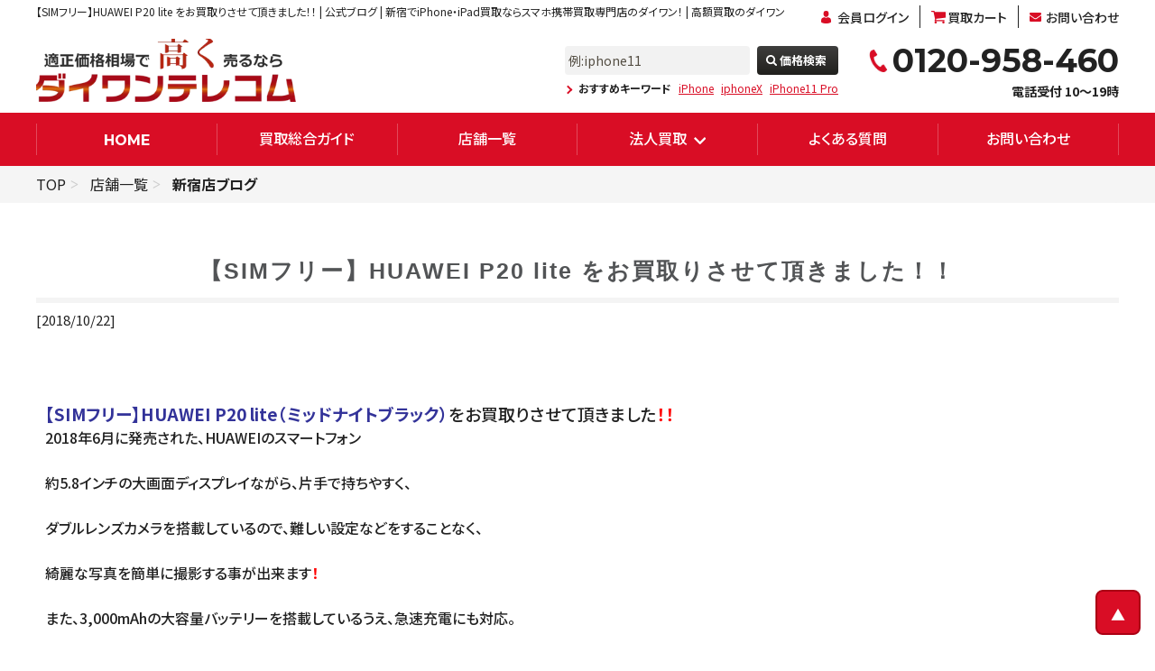

--- FILE ---
content_type: text/html; charset=UTF-8
request_url: https://shiroromu.jp/store/sinjyuku_store/blog/299
body_size: 9680
content:
<!DOCTYPE html>
<html lang="ja">

<head>
	<head>
  <!-- Google Tag Manager -->
  <script>(function(w,d,s,l,i){w[l]=w[l]||[];w[l].push({'gtm.start':
  new Date().getTime(),event:'gtm.js'});var f=d.getElementsByTagName(s)[0],
  j=d.createElement(s),dl=l!='dataLayer'?'&l='+l:'';j.async=true;j.src=
  'https://www.googletagmanager.com/gtm.js?id='+i+dl;f.parentNode.insertBefore(j,f);
  })(window,document,'script','dataLayer','GTM-W9PQWHL');</script>
  <!-- End Google Tag Manager -->
  <!-- medipartner -->
	<script type="text/javascript" src="//www.medipartner.jp/js/medipartner_click.js"></script>
	<!-- End medipartner -->
	
<meta charset="UTF-8">
<meta name="viewport" content="width=device-width, initial-scale=1.0">
<meta http-equiv="X-UA-Compatible" content="ie=edge">
<meta name="csrf-token" content="Uh3nBdh4QiStFBAd00wafIn4YqfijSSc66RlW1rV">

<!-- 汎用ファビコン -->
<link rel="icon" href="https://shiroromu.jp/image/common/favicon.ico" type="image/x-icon">
<link rel="shortcut icon" href="https://shiroromu.jp/image/common/favicon.ico" type="image/x-icon"> <!-- IE用 -->

<!-- モダンブラウザ用のPNG形式 -->
<link rel="icon" type="image/png" sizes="32x32" href="https://shiroromu.jp/image/common/favicon_32x32.png">
<link rel="icon" type="image/png" sizes="16x16" href="https://shiroromu.jp/image/common/favicon_16x16.png">

<!-- Apple Touch Icon（iOS用） -->
<link rel="apple-touch-icon" sizes="180x180" href="https://shiroromu.jp/image/common/favicon_apple_180x180.png">

<!-- IE8以下向けの対応 -->
<!--[if IE]>
<link rel="icon" href="https://shiroromu.jp/image/common/favicon.ico" type="image/x-icon">
<![endif]-->


<title>【SIMフリー】HUAWEI P20 lite をお買取りさせて頂きました！！ | 公式ブログ | 新宿でiPhone・iPad買取ならスマホ携帯買取専門店のダイワン！ | 高額買取のダイワン</title>
<meta name="description" content="新宿駅東南口すぐ徒歩30秒！iPhone(アイフォン)買取・中古iPad買取なら、新宿No.1の買取価格をご提示。2006年から10年超の買取実績を持つダイワンテレコム新宿中古買取センターへ！" />
<meta name="keywords" content="新宿,新宿東南口,スマホ,携帯,白ロム,買取" />

<link rel='canonical' href="https://shiroromu.jp/store/sinjyuku_store/blog/299" />





<link rel="stylesheet" href="https://shiroromu.jp/css/main_store.css">

<link rel="stylesheet" href="https://shiroromu.jp/css/product.css">




<link rel="stylesheet" href="https://shiroromu.jp/css/footer/style_min.css">


<link rel="stylesheet" href="https://shiroromu.jp/css/header/gnav_header.css">


<link rel="stylesheet" href="https://shiroromu.jp/css/footer/contents_top_min.css">



<link rel="stylesheet" href="https://shiroromu.jp/css/footer/swiper.min.css">

<link rel="stylesheet" href="https://code.jquery.com/ui/1.12.1/themes/base/jquery-ui.css" />


<link rel="stylesheet" href="https://shiroromu.jp/css/style-addition.css">


  <link rel="stylesheet" href="https://shiroromu.jp/css/legacy/main.css">

<link href="https://fonts.googleapis.com/css2?family=Open+Sans:ital,wght@0,400;0,600;0,800;1,400&family=Roboto:ital,wght@0,300;0,400;1,100;1,300;1,400&display=swap" rel="stylesheet">
<link href="https://fonts.googleapis.com/css2?family=Montserrat:wght@400;500;700;900&family=Noto+Sans+JP:wght@400;500;700;900&display=swap" rel="stylesheet">

<link rel="stylesheet" type="text/css" href="//cdn.jsdelivr.net/npm/slick-carousel@1.8.1/slick/slick.css"/>


<link rel="stylesheet" href="https://shiroromu.jp/css/legacy/luminous-basic.min.css">


<link rel="stylesheet" href="https://shiroromu.jp/css/front.css">


<script src="https://shiroromu.jp/js/jquery-1.12.3.min.js"></script>
<script src="https://shiroromu.jp/js/library/remodal.min.js"></script>
<script src="https://code.jquery.com/ui/1.12.1/jquery-ui.js"></script>


<script type="text/javascript" src="//cdn.jsdelivr.net/npm/slick-carousel@1.8.1/slick/slick.min.js"></script>


<script type="text/javascript" src="https://shiroromu.jp/js/yubinbango.js" charset="UTF-8"></script>


<script src="https://cdnjs.cloudflare.com/ajax/libs/layzr.js/1.4.3/layzr.min.js"></script>
<script src="https://shiroromu.jp/js/luminous.min.js"></script>


<script type="application/ld+json">
[
{
	"@context": "https://schema.org/",
	"@type": "Corporation",
	"name": "バイヤーズ株式会社",
	"address": {
		"@type": "PostalAddress",
		"postalCode": "1600022",
		"addressRegion": "東京都",
		"addressLocality": "新宿区",
		"streetAddress": "新宿3-35-6 新宿アウンビル5階"
	},
	"telephone": "+81353577073",
	"url": "https://shiroromu.jp/"
},
{
	"@context":"https://schema.org/",
	"@type":"WebPage",
	"name":"【SIMフリー】HUAWEI P20 lite をお買取りさせて頂きました！！ | 公式ブログ | 新宿でiPhone・iPad買取ならスマホ携帯買取専門店のダイワン！ | 高額買取のダイワン",
	"description":"新宿駅東南口すぐ徒歩30秒！iPhone(アイフォン)買取・中古iPad買取なら、新宿No.1の買取価格をご提示。2006年から10年超の買取実績を持つダイワンテレコム新宿中古買取センターへ！"
}
]
</script>
<!-- A8 -->
<script src="//statics.a8.net/a8sales/a8sales.js"></script>
</head>






























</head>

<body id="container" class="l-body">
	<!-- Google Tag Manager (noscript) -->
	<noscript><iframe src="https://www.googletagmanager.com/ns.html?id=GTM-W9PQWHL"
	height="0" width="0" style="display:none;visibility:hidden"></iframe></noscript>
	<!-- End Google Tag Manager (noscript) -->	
  <header id="header">

  <!--css_gnav ON-->
  <div id="heading">
    <h1>【SIMフリー】HUAWEI P20 lite をお買取りさせて頂きました！！ | 公式ブログ | 新宿でiPhone・iPad買取ならスマホ携帯買取専門店のダイワン！ | 高額買取のダイワン</h1>
    <ul class="pc_fanction">
            <li><a href="https://shiroromu.jp/login" class="entry">会員ログイン</a></li>
            
      <li><a href="https://shiroromu.jp/cart" class="cart">買取カート</a></li>
      <li><a href="https://shiroromu.jp/contact" class="mail">お問い合わせ</a></li>
    </ul>
  </div>
  <div id="global" class="top">
    <div class="logo">
      <a href="https://shiroromu.jp"><img src="https://shiroromu.jp/images/common/header_logo.webp" alt="ダイワンテレコム" width="412px" height="100px"></a>
    </div>

    <div class="header_device_images">
      <span>スマホ・タブレット高額買取中!</span>
      <img src="https://shiroromu.jp/images/common/header_device_image.webp" alt="iPhone・iPad・Androidの高価買取ならダイワンテレコム" width="323px" height="68px">
    </div>

        <div id="contact" class="pc_only contact_store">
      <a onclick="return gtag_report_conversion('tel:0120-958-460');" href="tel:0120-958-460">
        <span class="tel_text">0120-958-460</span><span class="open_text">電話受付 10～19時</span>
      </a>
    </div>
    <div id="contact" class="sp_only contact_store">
      <a onclick="return gtag_report_conversion('tel:0120-958-460');" href="tel:0120-958-460">
        <span class="tel_text">0120-958-460</span><span class="open_text">電話受付 10～19時</span>
      </a>
    </div>
    
    <!-- ハンバーガーメニュー部分 ここから-->
    <div class="drawer">
      <!-- ハンバーガーメニューの表示・非表示を切り替えるチェックボックス -->
      <input type="checkbox" id="drawer-check" class="drawer-hidden">
      <!-- ハンバーガーアイコン -->
      <label for="drawer-check" class="drawer-open"><span></span></label>
      <!-- メニュー -->
      <nav class="drawer-content">
        <div class="drawer_title">MEMU</div>
        <ul class="drawer-list">
          <li class="drawer-item">
            <a href="https://shiroromu.jp">HOME</a>
          </li>
          <li class="drawer-item">
            <a href="https://shiroromu.jp/guide">買取ガイド</a>
          </li>
          <li class="drawer-item">
            <a href="https://shiroromu.jp/search">無料査定</a>
          </li>
          <li class="drawer-item">
            <a href="https://shiroromu.jp/cart">査定カート</a>
          </li>
          <li class="drawer-item">
            <a href="https://shiroromu.jp/login">会員ログイン</a>
          </li>
          <li class="drawer-item">
            <a href="https://shiroromu.jp/guide/delivery">郵送買取</a>
          </li>
          <li class="drawer-item">
            <a href="https://shiroromu.jp/guide/store_purchase">店頭買取</a>
          </li>
          <li class="drawer-item">
            <a href="https://shiroromu.jp/faq">よくある質問</a>
          </li>
          <li class="drawer-item">
            <a href="https://shiroromu.jp/contact">お問合せ</a>
          </li>
          <li class="drawer-item">
            <a href="https://shiroromu.jp/store">店舗一覧</a>
          </li>
          <li class="drawer-item">
            <a href="https://shiroromu.jp/corporative">法人買取</a>
          </li>
          <li class="drawer-item">
            <a href="https://shiroromu.jp/company">会社概要</a>
          </li>
        </ul>
        <div class="drawer_title">機種カテゴリ一覧</div>
		  <ul class="navcategory_list">
			  			  			  <li>
				  <a href="https://shiroromu.jp/product/sumaho/iphone">
				  	<span class="navicate_img">
						<img src="/image/device/nav_cate/iphone.png" width="55px" height="66px" alt="ナビゲーションiPhone">
					</span>
				  <span class="navicate_text">iPhone</span>
				  </a>
			  </li>
			  			  <li>
				  <a href="https://shiroromu.jp/product/sumaho/xperia">
				  	<span class="navicate_img">
						<img src="/image/device/nav_cate/xperia.png" width="55px" height="66px" alt="ナビゲーションXperia">
					</span>
				  <span class="navicate_text">Xperia</span>
				  </a>
			  </li>
			  			  <li>
				  <a href="https://shiroromu.jp/product/sumaho/galaxy">
				  	<span class="navicate_img">
						<img src="/image/device/nav_cate/galaxy.png" width="55px" height="66px" alt="ナビゲーションGalaxy">
					</span>
				  <span class="navicate_text">Galaxy</span>
				  </a>
			  </li>
			  			  <li>
				  <a href="https://shiroromu.jp/product/sumaho/aquos">
				  	<span class="navicate_img">
						<img src="/image/device/nav_cate/aquos.png" width="55px" height="66px" alt="ナビゲーションAQUOS">
					</span>
				  <span class="navicate_text">AQUOS</span>
				  </a>
			  </li>
			  			  <li>
				  <a href="https://shiroromu.jp/product/sumaho/arrows">
				  	<span class="navicate_img">
						<img src="/image/device/nav_cate/arrows.png" width="55px" height="66px" alt="ナビゲーションARROWS">
					</span>
				  <span class="navicate_text">ARROWS</span>
				  </a>
			  </li>
			  			  <li>
				  <a href="https://shiroromu.jp/product/sumaho/zenfone">
				  	<span class="navicate_img">
						<img src="/image/device/nav_cate/zenfone.png" width="55px" height="66px" alt="ナビゲーションZenFone">
					</span>
				  <span class="navicate_text">ZenFone</span>
				  </a>
			  </li>
			  			  <li>
				  <a href="https://shiroromu.jp/product/sumaho/pixel">
				  	<span class="navicate_img">
						<img src="/image/device/nav_cate/pixel.png" width="55px" height="66px" alt="ナビゲーションPixel">
					</span>
				  <span class="navicate_text">Pixel</span>
				  </a>
			  </li>
			  			  <li>
				  <a href="https://shiroromu.jp/product/sumaho/oppo">
				  	<span class="navicate_img">
						<img src="/image/device/nav_cate/oppo.png" width="55px" height="66px" alt="ナビゲーションOPPO">
					</span>
				  <span class="navicate_text">OPPO</span>
				  </a>
			  </li>
			  			  <li>
				  <a href="https://shiroromu.jp/product/sumaho/xiaomi">
				  	<span class="navicate_img">
						<img src="/image/device/nav_cate/xiaomi.png" width="55px" height="66px" alt="ナビゲーションXiaomi">
					</span>
				  <span class="navicate_text">Xiaomi</span>
				  </a>
			  </li>
			  			  		  </ul>
      </nav>
    </div>
    <div id="search">
      <form action="https://shiroromu.jp/search" method="get">
        <input class="search--suggest" type="text" name="model_name" placeholder="例:iphone11">
        <button type="submit">価格検索</button>
      </form>
      <dl>
        <dt>おすすめキーワード</dt>
        <dd><a href="https://shiroromu.jp/product/sumaho/iphone">iPhone</a></dd>
                <dd><a href="https://shiroromu.jp/search?model_name=iphoneX">iphoneX</a></dd>
                <dd><a href="https://shiroromu.jp/search?model_name=iPhone11%2BPro">iPhone11 Pro</a></dd>
              </dl>
    </div>
  </div>
  
  <nav id="nav">
    <ul>
      <li class="pc_only"><a href="https://shiroromu.jp"><i>HOME</i></a></li>
      <li class="pc_only"><a href="/guide">買取総合ガイド</a></li>
      <li class="pc_only"><a href="https://shiroromu.jp/store">店舗一覧</a>
        <!-- <ul class="shop_list">
          <li><a href="https://shiroromu.jp/store">店舗一覧</a></li>
                    <li><a href="https://shiroromu.jp/store/sinjyuku_store">新宿本店</a></li>
                    <li><a href="https://shiroromu.jp/store/shibuya_store">渋谷店</a></li>
                    <li><a href="https://shiroromu.jp/store/kinshicho_store">錦糸町店</a></li>
                    <li><a href="https://shiroromu.jp/store/iruma_store">イオンスタイル入間店</a></li>
                    <li><a href="https://shiroromu.jp/store/ginza_store">銀座店</a></li>
                    <li><a href="https://shiroromu.jp/store/gotanda_store">五反田店</a></li>
                    <li><a href="https://shiroromu.jp/store/kitasenju_store">北千住店</a></li>
                    <li><a href="https://shiroromu.jp/store/aoto_store">青砥店</a></li>
                    <li><a href="https://shiroromu.jp/store/takadanobaba_store">高田馬場店</a></li>
                    <li><a href="https://shiroromu.jp/store/hiratsuka_store">平塚駅前店</a></li>
                    <li><a href="https://shiroromu.jp/store/aobadai_store">青葉台店</a></li>
                    <li><a href="https://shiroromu.jp/store/ebina_store">ららぽーと海老名店</a></li>
                    <li><a href="https://shiroromu.jp/store/kawaguchi_store">川口店</a></li>
                    <li><a href="https://shiroromu.jp/store/asaka_store">朝霞店</a></li>
                    <li><a href="https://shiroromu.jp/store/ooi_store">ふじみ野イオン大井店</a></li>
                    <li><a href="https://shiroromu.jp/store/shobu_store">モラージュ菖蒲店</a></li>
                    <li><a href="https://shiroromu.jp/store/narita_store">成田店</a></li>
                    <li><a href="https://shiroromu.jp/store/funabashi_store">イオンモール船橋店</a></li>
                    <li><a href="https://shiroromu.jp/store/ichikawa_store">ニッケコルトンプラザ市川店</a></li>
                    <li><a href="https://shiroromu.jp/store/kashiwanoha_store">ららぽーと柏の葉店</a></li>
                    <li><a href="https://shiroromu.jp/store/ario_kashiwa_store">SmaPlaセブンパークアリオ柏店</a></li>
                    <li><a href="https://shiroromu.jp/store/tokyo_bay_store">SmaPlaららぽーとTOKYO-BAY店</a></li>
                    <li><a href="https://shiroromu.jp/store/utunomiya_store">宇都宮店</a></li>
                    <li><a href="https://shiroromu.jp/store/yamatotsuruma_store">大和店</a></li>
                    <li><a href="https://shiroromu.jp/store/osakakujo_store">大阪九条店</a></li>
                    <li><a href="https://shiroromu.jp/store/nagoyaimaike_store">名古屋今池ガスビル</a></li>
                    <li><a href="https://shiroromu.jp/store/gifu_store">モレラ岐阜店</a></li>
                    <li><a href="https://shiroromu.jp/store/nagoyasakae_store">名古屋栄</a></li>
                    <li><a href="https://shiroromu.jp/store/iwatemorioka_store">盛岡店</a></li>
                    <li><a href="https://shiroromu.jp/store/aomori_store">サンロード青森店</a></li>
                    <li><a href="https://shiroromu.jp/store/okayama_store">I.C.C岡山店</a></li>
                    <li><a href="https://shiroromu.jp/store/oita_store">大分トキハわさだタウン店</a></li>
                  </ul> -->
      </li>
      <li class="pc_only"><span>法人買取</span>
        <ul>
          <li><a href="/corporative">法人買取</a></li>
          <li><a href="https://shiroromu.jp/corporative/contact">法人買取[多数台/査定]</a></li>
        </ul>
      </li>
      <li class="pc_only"><a href="/faq">よくある質問</a></li>
      <li class="pc_only"><a href="https://shiroromu.jp/contact">お問い合わせ</a></li>
    </ul>
    <ul class="sp_only sp_nav">
      <li><a href="https://shiroromu.jp">HOME</a></li>
      <li class="second_menu_list"><a href="https://shiroromu.jp/guide">買取ガイド</a></li>
      <li class="second_menu_list"><a href="https://shiroromu.jp/search">無料査定</a></li>
      <li class="second_menu_list"><a href="https://shiroromu.jp/cart">査定カート</a></li>
      <li class="second_menu_list"><a href="https://shiroromu.jp/login">会員ログイン</a></li>
      <li class="second_menu_list"><a href="https://shiroromu.jp/guide/delivery">郵送買取</a></li>
      <li class="second_menu_list"><a href="https://shiroromu.jp/guide/store_purchase">店頭買取</a></li>
      <li class="second_menu_list"><a href="https://shiroromu.jp/faq">よくある質問</a></li>
      <li class="second_menu_list"><a href="https://shiroromu.jp/contact">お問い合わせ</a></li>
      <li class="second_menu_list"><a href="https://shiroromu.jp/corporative">法人買取</a></li>
      <li class="second_menu_list"><a href="https://shiroromu.jp/company">会社概要</a></li>
    </ul>
  </nav>
  <!--css_gnav ON-->
</header>	<main class="l_main">
     <div class="cart_detail_breadarea">
  <ol class="breadcrumb">
    
    <li><a href="https://shiroromu.jp">TOP</a></li>
      <li><a href="/store">店舗一覧</a></li>
              <li class="active"><strong>新宿店ブログ</strong></li>
        </ol>
</div> 		  <div id="store-detail-content-blog" class="container blog_page_box">


    <h2 class="h3_line_1">
      <div class="blog_heading"><span>【SIMフリー】HUAWEI P20 lite をお買取りさせて頂きました！！</span></div>
    </h2>

    <div>[2018/10/22]</div>
    <div class="store_blog_textbox"><p>&nbsp;</p>
<p>&nbsp;</p>
<p><span style="font-size: 14pt;"><span style="color: #333399;"><strong>【SIMフリー】HUAWEI P20 lite（ミッドナイトブラック）</strong></span>をお買取りさせて頂きました<span style="color: #ff0000;"><strong>！！</strong></span></span></p>
<p><span style="font-size: 12pt;">2018年6月に発売された、HUAWEIのスマートフォン</span></p>
<p>&nbsp;</p>
<p><span style="font-size: 12pt;">約5.8インチの大画面ディスプレイながら、片手で持ちやすく、</span></p>
<p>&nbsp;</p>
<p><span style="font-size: 12pt;">ダブルレンズカメラを搭載しているので、難しい設定などをすることなく、</span></p>
<p>&nbsp;</p>
<p><span style="font-size: 12pt;">綺麗な写真を簡単に撮影する事が出来ます<strong><span style="color: #ff0000;">！</span></strong></span></p>
<p>&nbsp;</p>
<p><span style="font-size: 12pt;">また、3,000mAhの大容量バッテリーを搭載しているうえ、急速充電にも対応。</span></p>
<p>&nbsp;</p>
<p><span style="font-size: 12pt;">約10分間の充電で約24時間の連続待ち受けが可能<strong><span style="color: #ff0000;">！！</span></strong></span></p>
<p>&nbsp;</p>
<p><span style="font-size: 12pt;">指紋センサーに加えて顔認証機能も搭載しているので、安全に利用できます。</span></p>
<p>&nbsp;</p>
<p>&nbsp;</p>
<p>&nbsp;</p>
<p>&nbsp;</p>
<p><span style="font-size: 12pt;">「SIMフリー」と「SIMロック解除済み」端末の違いはどこにあるかご存知でしょうか<strong><span style="color: #ff0000;">？</span></strong></span></p>
<p>&nbsp;</p>
<p><span style="font-size: 12pt;">「SIMフリー」スマホは、工場出荷時からロックの一切かかっていない端末の事。</span></p>
<p>&nbsp;</p>
<p><span style="font-size: 12pt;">「SIMロック解除済み」端末というのは一度、各携帯キャリア側でかけた</span></p>
<p>&nbsp;</p>
<p><span style="font-size: 12pt;">ロックを解除して店頭に並んでいるデータ通信端末。</span></p>
<p>&nbsp;</p>
<p><span style="font-size: 12pt;">SIMフリー端末とSIMロック解除端末の違いを簡潔に言うと、</span></p>
<p>&nbsp;</p>
<p><span style="font-size: 12pt;">工場出荷時から、一度もロックのかかっていないという事になります。</span></p>
<p>&nbsp;</p>
<p><span style="font-size: 12pt;">その為、SIMロック解除端末に比べ、当店ではSIMフリー端末の方が</span></p>
<p>&nbsp;</p>
<p><span style="font-size: 12pt;">高額でのお買取り価格とさせていただいております。</span></p>
<p>&nbsp;</p>
<p><span style="font-size: 12pt;">また、通常の携帯キャリア端末を売却する際は、売却前に、</span></p>
<p>&nbsp;</p>
<p><span style="font-size: 12pt;">SIMロック解除の手続きをし、解除してから売却する方がお買取り価格がUPします<strong><span style="color: #ff0000;">！</span></strong></span></p>
<p>&nbsp;</p>
<p>&nbsp;</p>
<p>&nbsp;</p>
<p>&nbsp;</p>
<p><span style="font-size: 12pt;"><strong>iPhone</strong>は勿論<strong><span style="color: #ff0000;">！</span>スマホ</strong>や<strong>ガラケー、Mac</strong>等のお買取りもしております<strong><span style="color: #ff0000;">！！！</span></strong></span></p>
<p>&nbsp;</p>
<p><span style="font-size: 12pt;">お持ちの端末のお買取りをお考えの方は</span></p>
<p>&nbsp;</p>
<p><span style="font-size: 12pt;">是非、<span style="font-size: 14pt; color: #ff9900;"><strong>ダイワンテレコム</strong></span>まで<strong><span style="color: #ff0000;">！！&nbsp;</span></strong>&nbsp;</span></p>
<p>&nbsp;</p>
<p><span style="font-size: 12pt;">納得のお値段でお買取りさせて頂きます<strong><span style="color: #ff0000;">！！！</span></strong></span></p>
<p><span style="font-size: 12pt;">&nbsp;</span></p>
<p><span style="font-size: 12pt;">お電話で<span style="color: #ff0000;"><strong>無料の査定</strong></span>も行っておりますので、</span></p>
<p><span style="font-size: 12pt;">&nbsp;</span></p>
<p><span style="font-size: 12pt;">お気軽にお問い合わせください<strong>(｀・&omega;・&acute;)ゞ</strong></span></p>
<p>&nbsp;</p>
<p>&nbsp;</p>
<p>&nbsp;</p>
<p>&nbsp;</p>
<p>&nbsp;</p>
<p>&nbsp;</p>
<p>&nbsp;</p>
<p><span style="font-size: 12pt;">新宿店　門馬</span></p>
<p><span style="font-size: 12pt;">&nbsp;</span></p>
<p>&nbsp;</p>
<p><span style="font-size: 12pt;">&nbsp;</span></p>
<p>&nbsp;</p>
<p>&nbsp;</p>
<p>&nbsp;</p>
<p>&nbsp;</p>
<p>&nbsp;</p>
<p>&nbsp;</p>
<p>&nbsp;</p>
<p>&nbsp;</p>
<p>&nbsp;</p>
<p>&nbsp;</p>
<p>&nbsp;</p>
<p>&nbsp;</p>
<p>&nbsp;</p>
<p>&nbsp;</p>
<p><span style="font-size: 12pt;">&nbsp;</span></p>
<p>&nbsp;</p>
<p><span style="color: #99cc00; font-size: 12pt;"><strong>ダイワンテレコム新宿店　</strong></span></p>
<p><span style="color: #99cc00; font-size: 12pt;"><strong>〒160-0023</strong></span></p>
<p><span style="color: #99cc00; font-size: 12pt;"><strong>東京都新宿区西新宿1-15-4第2セイコービル6F</strong></span></p>
<p><span style="color: #99cc00; font-size: 12pt;"><strong>受付 : AM10:00～PM7:00</strong></span></p>
<p><span style="color: #99cc00; font-size: 12pt;"><strong>TEL : 03-5909-8556</strong></span></p>
<p><span style="color: #99cc00; font-size: 12pt;"><strong>FAX : 03-5909-8557</strong></span></p>
<p><span style="color: #99cc00; font-size: 12pt;"><strong>フリーダイヤル：0120-958-461</strong></span></p>
<p><span style="color: #99cc00; font-size: 12pt;"><strong>定休日 : 土.日曜/祝日</strong></span></p></div>

    <br>
    <div class="pageokuri_store">
      <ul class="lsit-inline list-unstyled row-eq-height">
        <li class="col-xs-12 col-sm-4 col-md-4 col-lg-4 link-bg"><p class="pageokuri_storeblog green"><a href="https://shiroromu.jp/store/sinjyuku_store/blog">新宿店のブログ<br>記事一覧へ</a></p></li>
        <li class="col-xs-12 col-sm-4 col-md-4 col-lg-4 link-bg"><p class="pageokuri_storepage blue"><a href="https://shiroromu.jp/store/sinjyuku_store">新宿店<br>店舗ページへ</a></p></li>
        <li class="col-xs-12 col-sm-4 col-md-4 col-lg-4 link-bg"><p class="pageokuri_storeall red"><a href="https://shiroromu.jp/blog">全店舗のブログ<br>記事一覧へ</a></p></li>
      </ul>
    </div>
  </div>
	</main>
	<article id="sitemap">
  <section>
    <div>
      <h3>買取・査定</h3>
      <ul>
        <li><a href="https://shiroromu.jp/guide/daione-telecom-about">ダイワンテレコムについて</a></li>
        <li><a href="https://shiroromu.jp/guide/rank">査定・ランク付けについて</a></li>
        <li><a href="https://shiroromu.jp/guide/simunlock">SIMロック解除</a></li>
        <li><a href="https://shiroromu.jp/guide/srank-reduction-item">未開封品の減額項目について</a></li>
      </ul>
      <h3>選べる買取方法</h3>
      <ul>
        <li><a href="https://shiroromu.jp/guide/delivery">郵送買取</a></li>
        <li><a href="https://shiroromu.jp/guide/store_purchase">店舗買取</a></li>
      </ul>
    </div>
    <div>
      <h3>売却前のご準備</h3>
      <ul>
        <li><a href="https://shiroromu.jp/guide/reset_data">デバイスの初期化方法一覧</a></li>
        <li><a href="https://shiroromu.jp/guide/network">ネットワーク制限について</a></li>
        <li><a href="https://shiroromu.jp/guide/preparations">本人確認書類</a></li>
      </ul>

      <h3>その他</h3>
      <ul>
        <li><a href="https://shiroromu.jp/guide/rule">買取利用規約</a></li>
        <li><a href="https://shiroromu.jp/guide/useless">買取できない端末について</a></li>
        <li><a href="https://shiroromu.jp/guide/others">その他の注意事項</a></li>
      </ul>
    </div>
    <div>
      <h3>店舗情報</h3>
      <ul>
        <li><a href="https://shiroromu.jp/store">店舗一覧</a></li>
        <li><a href="https://shiroromu.jp/blog">店舗公式ブログ</a></li>
        <li><a href="https://shiroromu.jp/magazine/">公式MAGAZINE</a></li>
        <li><a href="https://shiroromu.jp/userreview">お客様の声</a></li>
      </ul>
      <h3>会社概要他</h3>
      <ul>
        <li><a href="https://shiroromu.jp/company">会社概要</a></li>
        <li><a href="https://shiroromu.jp/privacy">プライバシーポリシー</a></li>
        <li><a href="https://shiroromu.jp/chp">カスタマーハラスメント</a></li>
        <li><a href="https://shiroromu.jp/sitemap">サイトマップ</a></li>
        <li><a href="https://shiroromu.jp/contact">お問い合わせ</a></li>
      </ul>
    </div>
  </section>
</article>


<div class="RelatedServiceFooter">
  <div class="RelatedServiceFooter_inner">
    <div class="RelatedServiceFooter_groupservice">
      <div class="RelatedServiceFooter_heading">グループサービス</div>
      <div class="RelatedServiceFooter_groupservicelist">
        <ul>
          <li><button class="RelatedServiceFooter_groupserviceheading" data-category="repair">スマホ・パソコン修理</button>
            <div class="RelatedServiceFooter_submenu">
              <dl>
                <dt>スマホ・パソコン修理</dt>
                <dd><a target="_blank" href="https://www.iphone-d.jp/">iPhone修理ダイワンテレコム</a></dd>
                <dd><a target="_blank" href="https://www.sphone-d.jp/">スマホ修理のスマホ修理テック</a></dd>
                <dd><a target="_blank" href="https://www.pc-d.jp/">パソコン修理のパソコン修理テック</a></dd>
              </dl>
            </div>
          </li>
          <li><button class="RelatedServiceFooter_groupserviceheading" data-category="reuse">中古リユース</button>
            <div class="RelatedServiceFooter_submenu">
              <dl>
                <dt>中古リユース</dt>
                <dd><a target="_blank" href="https://www.dai-one.jp/">中古スマホ販売のダイワンテレコム</a></dd>
                <dd><a target="_blank" href="https://shiroromu.jp/">スマホ買取のダイワンテレコム</a></dd>
                <dd><a target="_blank" href="https://kaitori-torafuku.jp/">ブランド品・貴金属買取の虎福</a></dd>
                <dd><a target="_blank" href="https://torafuku-online.jp/">中古ブランド品の通販TORAFUKU</a></dd>
              </dl>
            </div>
          </li>
          <li><button class="RelatedServiceFooter_groupserviceheading" data-category="rental">スマホ・WiFiレンタル</button>
            <div class="RelatedServiceFooter_submenu">
              <dl>
                <dt>スマホ・WiFiレンタル</dt>
                <dd><a target="_blank" href="https://www.xmobiles.jp/">スマホレンタルのエクスモバイル</a></dd>
                <dd><a target="_blank" href="https://www.wifi-travel.jp/">海外WiFiレンタルのWiFiトラベル</a></dd>
                <dd><a target="_blank" href="https://wifigo.jp/">国内用WiFiレンタルのWiFi GO！</a></dd>
                <dd><a target="_blank" href="https://smastart.jp/">格安スマホのスマスタ</a></dd>
              </dl>
            </div>
          </li>
        </ul>
      </div>
    </div>
  </div>
</div>

<footer>
  <div class="footer">
    <div id="footercontent">
      <address>Copyright © 2022 <a href="https://shiroromu.jp">スマホ買取・iPhone買取のダイワンテレコム</a> All Rights Reserved</address>
      <div>
		  バイヤーズ株式会社　<br class="sp">東京都公安委員会　第303311606910号<br>
		  〒160-0022　東京都新宿区新宿3-35-6 新宿アウンビル5階
		  <a href="tel:03-5357-7073">TELL:03-5357-7073</a>
		</div>
    </div>
  </div>
</footer>
<div id="page-top" class="page-top">
  <p><a href="#" id="move-page-top" class="move-page-top">▲</a></p>
</div>



<script>
  
  var layzr = new Layzr();
</script>
  	<link rel="stylesheet" href="https://code.jquery.com/ui/1.12.1/themes/base/jquery-ui.css" />
	<script src="https://code.jquery.com/jquery-3.5.1.js"></script>
	<script src="https://code.jquery.com/ui/1.12.1/jquery-ui.js"></script>
	<script>
		
		const suggestList = ["iPhone5","iPhone5c","iPhone5s","iPhoneSE","iPhone6","iPhone6 Plus","iPhone6s","iPhone6s Plus","iPhone7","iPhone7 Plus","iPhone8","iPhone8 Plus","Xperia \u65e7\u30e2\u30c7\u30eb","iPhoneX","\u305d\u306e\u4ed6","Galaxy \u65e7\u30e2\u30c7\u30eb","AQUOS \u65e7\u30e2\u30c7\u30eb","AQUOS \u30b1\u30fc\u30bf\u30a4","Q-pot. Phone","TOUCH WOOD","LYNX","IS\u30b7\u30ea\u30fc\u30ba","GALAPAGOS","PANTONE","\u30b7\u30f3\u30d7\u30eb\u30b9\u30de\u30db","Android One","P-05D","N-03E","F-07E","SH-05F","F-03F","SH-02G","DM-01G","DM-01H","DM-02H","DM-01J","GS\u30b7\u30ea\u30fc\u30ba","URBANO PROGRESSO","L\u30b7\u30ea\u30fc\u30ba","P-06D","V\u30b7\u30ea\u30fc\u30ba","P-07D","P-02E","P-03E","P-02D","P-04D","101P","SO\u30b7\u30ea\u30fc\u30ba","S\u30b7\u30ea\u30fc\u30ba","SH\u30b7\u30ea\u30fc\u30ba","P\u30b7\u30ea\u30fc\u30ba","F\u30b7\u30ea\u30fc\u30ba","iPad","iPad2","iPad \u7b2c3\u4e16\u4ee3","iPad \u7b2c4\u4e16\u4ee3","iPad \u7b2c5\u4e16\u4ee3 2017","iPad \u7b2c6\u4e16\u4ee3 2018","iPad mini","iPad mini 2","iPad mini 3","iPad mini 4","iPad Air","iPad Air 2","iPad Pro 12.9","iPad Pro 9.7","iPad Pro 10.5","iPad Pro 12.9 \u7b2c2\u4e16\u4ee3","arrows \u65e7\u30e2\u30c7\u30eb","ARROWS NX","F-12D","F-08E","F-09E","F-06F","F-04J","F-03K","DIGNO S","DIGNO M","DIGNO rafre","DIGNO R","DIGNO U","DIGNO F","DIGNO E","DIGNO T","DIGNO G","TORQUE G01","TORQUE G02","TORQUE G03","TORQUE SKT01","INFOBAR C01","INFOBAR A02","INFOBAR A03","HTC U11","HW-01E","Ascend D2","Ascend G6","Ascend Mate7","Ascend P7","nova","nova 2","nova lite","201HW 3G","STREAM S","P8","P9","P10","honor 6 Plus","honor8","honor9","Optimus G","ZenFone \u65e7\u30e2\u30c7\u30eb","ZenFone 5","ZenFone 6","ZenFone Max","BASIO","Qua phone QX","MONO","M","Libero","Vision","608HW","LUMIERE","Mate","Y6","GR5","JOJO\u30e2\u30c7\u30eb","G2","V20 PRO","V30+","Qua phone PX","G Flex","MOTOROLA RAZR","Moto","GRANBEAT","Lenovo Phab","N\u30b7\u30ea\u30fc\u30ba","K\u30b7\u30ea\u30fc\u30ba","GRATINA\u30b7\u30ea\u30fc\u30ba","MARVERA\u30b7\u30ea\u30fc\u30ba","\u304b\u3093\u305f\u3093\u30b1\u30fc\u30bf\u30a4\u30b7\u30ea\u30fc\u30ba","G\u0027zOne\u30b7\u30ea\u30fc\u30ba","ASUS MeMO Pad","ASUS ZenPad","F-03G","Qua tab 01","Qua tab 02","Qua tab PX","Qua tab PZ","Surface 2","Surface 3","Surface Pro","Surface Pro 2","Surface Pro 3","Surface Pro 4","Surface RT","dtab","MediaPad 7","MediaPad T1","MediaPad T2","MediaPad T5","MediaPad M1","LAVIE Tab E","Pocket WiFi","Galaxy S8","ELUGA Live","TORQUE\u30b7\u30ea\u30fc\u30ba","iPhoneXS","iPhoneXS Max","Galaxy S9","iPhoneXR","LG style","P20","Qua phone QZ","DIGNO J","iPad Pro 11","iPad Pro 12.9 \u7b2c3\u4e16\u4ee3","LG it","Pixel 3","INFOBAR xv","HTC U12","Qua phone","DM016SH","iPad mini \u7b2c5\u4e16\u4ee3","iPad Air \u7b2c3\u4e16\u4ee3","Galaxy S10","TORQUE G04","P30","F-01L","Fx0","iPhone11","iPhone11 Pro","iPhone11 Pro Max","iPad \u7b2c7\u4e16\u4ee3 2019","Pixel 3 XL","LG G8X ThinQ","Find X","ZTE Axon 10 Pro","LG V60 ThinQ","DS Lite","DSi LL","3DS","3DS LL","PS Vita(PlayStation Vita)","Wii","Wii U","PlayStation2","PlayStation3","PlayStation4","PlayStation VR","iPod touch \u7b2c7\u4e16\u4ee3","Switch","AirPods","AirPods Pro","Galaxy S20","ZTE a1","iPad Pro 11 \u7b2c2\u4e16\u4ee3","iPad Pro 12.9 \u7b2c4\u4e16\u4ee3","iPhoneSE2(\u7b2c2\u4e16\u4ee3)","Qua tab QZ","Pixel 3a","iPad \u7b2c8\u4e16\u4ee3 2020","iPhone12","iPhone12 mini","iPhone12 Pro","iPhone12 Pro Max","iPad Air \u7b2c4\u4e16\u4ee3","F-42A","LG VELVET","Rakuten Mini","Rakuten Hand","arrows M","P40","nova 3","\u304b\u3093\u305f\u3093\u30b9\u30de\u30db","Rakuten BIG","jetfon","Galaxy S21","TORQUE 5G","iPad Pro 11 \u7b2c3\u4e16\u4ee3","iPad Pro 12.9 \u7b2c5\u4e16\u4ee3","Apple Watch Series3","Apple Watch Series4","Apple Watch Series5","Apple Watch SeriesSE","Apple Watch Series6","LEITZ PHONE","ZenFone 7","EveryPhone","AirPods Max","MediaPad M3","A54","M8","B10","Yoga Tab 11","Yoga Tab 13","Yoga Smart Tab","New Bridge","LAVIE T11","Surface Go 2","Surface Pro 7","iPhone13","iPhone13 mini","iPhone13 Pro","iPhone13 Pro Max","iPad \u7b2c9\u4e16\u4ee3 2021","iPad mini \u7b2c6\u4e16\u4ee3","DURA FORCE","LG Q Stylus","Media Pad M5","F-52B","\u3042\u3093\u3057\u3093\u30b9\u30de\u30db","Pixel 3a XL","TAB5","TAB6","ZenFone 8","M10","Apple Watch Series7","BALMUDA Phone","iPhoneSE3(\u7b2c3\u4e16\u4ee3)","iPad Air \u7b2c5\u4e16\u4ee3","Pixel 4","Pixel 4 XL","Pixel 4a","Pixel 5","Pixel 5a","Pixel 6","Pixel 6a","Galaxy Note8","Galaxy Note9","Galaxy Note10","Galaxy Note20","AQUOS sense","AQUOS sense2","AQUOS sense3","AQUOS sense4","AQUOS sense5G","AQUOS sense6","AQUOS sense7","AQUOS zero","AQUOS wish","AQUOS R\u30b7\u30ea\u30fc\u30ba","AQUOS SH-M\u30b7\u30ea\u30fc\u30ba","Xperia XZ\u30b7\u30ea\u30fc\u30ba","Xperia Ace","Xperia 10","Xperia 8","Xperia 5","arrows 5G","ARROWS \u30b1\u30fc\u30bf\u30a4","arrows U","arrows Be","arrows RX","arrows We","Xperia 1","Pixel 6 Pro","Reno7 A","DIGNO\u30b1\u30fc\u30bf\u30a4","602SI Simply B","iPhone14","iPhone14 Plus","iPhone14 Pro","iPhone14 Pro Max","A5 2020","A55s","A73","AX7","R11s","motorola edge","R15","R17","Reno 10x","Reno A","Reno3","Reno5 A","Pixel7","Pixel 7a","Galaxy Z Fold","Reno13 A","Libero 5G II","iPad \u7b2c10\u4e16\u4ee3 2022","iPad Pro 12.9 \u7b2c6\u4e16\u4ee3","Mi Note 10","Libero 5G ","Galaxy Z Flip","iPad Pro 11 \u7b2c4\u4e16\u4ee3 ","arrows We2","arrows We2 Plus","Apple Watch Series8","Galaxy M\u30b7\u30ea\u30fc\u30ba","Galaxy A\u30b7\u30ea\u30fc\u30ba","Mi 10","Mi 11","Redmi 9T","Redmi Note 9","Redmi Note 10","Redmi Note 11","11T","12T","F-02K","F-04H","Apple Watch SE \u7b2c2\u4e16\u4ee3","Pixel 7 Pro","Galaxy S22","Galaxy S23","Libero 5G III","A77","Apple Watch Ultra","Nothing Phone","iPhone15","iPhone15 Plus","iPhone15 Pro","iPhone15 Pro Max","Reno9 A","Pixel8","Pixel8 Pro","Xiaomi13T","Xiaomi13T Pro","AQUOS sense8","Apple Watch Ultra 2","Redmi12","Libero 5G IV","Reno 10 Pro 5G","Apple Watch Series9","Galaxy Tab S6","Galaxy Tab S7","Galaxy Tab S8","Galaxy Tab S9","Pixel Tablet","Pixel Fold","Xiaomi Pad","Redmi Pad","KY-42C","OPPO Pad Air","OPPO Pad2","TORQUE G06","ZenFone9","ZenFone10","ROG Phone7","ROG Phone6","ROG Phone5","A79","iPad Air \u7b2c6\u4e16\u4ee3","iPad Pro 11 \u7b2c5\u4e16\u4ee3","iPad Pro 13 \u7b2c1\u4e16\u4ee3","Pixel8a","Apple Pencil","Smart Keyboard","iPhone16","iPhone16 Plus","iPhone16 Pro","iPhone16 Pro Max","Galaxy S24","Pixel9","Apple Watch Series10","Pixel9 Pro XL","Reno11 A","AQUOS sense9","arrows N","iPad mini \u7b2c7\u4e16\u4ee3","arrowsTAB \u65e7\u30e2\u30c7\u30eb","Moto g64y 5G","Redmi Note13","Galaxy S25","POCO","OPPO A3 5G","iPhone16e","Xiaomi 14","iPad \u7b2c11\u4e16\u4ee3 2025","iPad Air \u7b2c7\u4e16\u4ee3","5T","Pixel9a","Pixel9 Pro","Pixel9 Pro Fold","\u304b\u3093\u305f\u3093\u643a\u5e2f","MacBook","MacBook Pro","MacBook Air","iPhone17","iPhone17 Pro","iPhone17 Pro Max","iPhone Air","Pixel10","Pixel10 Pro","Pixel10 Pro XL","iPad Pro 11 \u7b2c6\u4e16\u4ee3","iPad Pro 13 \u7b2c2\u4e16\u4ee3","Apple Watch Series11","Apple Watch Ultra3","Apple Watch SE \u7b2c3\u4e16\u4ee3"] ;
		$(".search--suggest").autocomplete({
			source: suggestList,
		});
	</script>
	<script>
		$(function(){
			if($('#career_list label').length < 3){
				$('#career_list').css('justify-content','center');
			}else{
				$('#career_list').css('justify-content','flex-start');
			}
		});
	</script>
	<script src="https://shiroromu.jp/js/relatedservice.js"></script>
</body>
</html>

--- FILE ---
content_type: text/css
request_url: https://shiroromu.jp/css/main_store.css
body_size: 21529
content:
@charset "utf-8";
/*▼ 閉店用テキストエリア ▼*/
.closenews_box{
	border:3px solid #c03;
	font-size: 15px;
	padding:0 0 2% 0;
	margin-bottom: 5%;
}
.iten_title{
	background: #c03;
	text-align: center;
	font-size: 1.9rem;
	font-weight: bold;
	margin-bottom: 2%;
	color: #fff;
	padding: 1%;
}

.topimage_under_title_in{
	padding:0 2% 0 2%;
}

.iten_btn{
	background: #c03;
	padding: 10px 5px;
	display: block;
	width: 50%;
	text-align: center;
	margin: 2% auto;
	border-radius: 50px 50px 50px 50px;
	font-weight: bold;
	color: #fff;
	border: 2px solid #800;
}
.iten_btn span{
	background: #fff;
	color: #c03;
	font-weight: bold;
	border-radius: 50%;
	padding: 1.5% 2%;
	margin-left: 3%;
}
/*▲ 閉店用テキストエリア ▲*/

.disp-box{display:none;}
/*PC下層のポップの非表示*/
#pop{display:none !important;}
#pop.on{display:none !important;}

.googlemap_link_btn{
	margin: 30px auto 10px;
}
.googlemap_link_btn a{
	background: #DA1435;
	width: 40%;
	text-align: center;
	border-radius: 8px;
	padding: 1%;
	font-weight: bold;
	color: #fff;
	display: block;
	margin: 0 auto;
}
#click{display:none;}

#store_telbtn {
	display: none !important;
}
.target{
	margin:0;
	padding-top:50%;
	border:1px solid #ddd;
	overflow:hidden;
	height:130px;
	position:relative;
	display:block;
}
.target::before{
	content: "長押しすると地図が操作できます";
	/*「長押しすると地図が操作できます」と生成*/
	display:block;
	z-index:100;
	color:#000;
	width:100%;
	position:absolute;
	top:50%;
	left:0;
	margin:-0.5em 0 0 0;
	line-height:1;
	text-align:center;
	font-weight:bold;
	text-shadow:1px 1px 0 #fff;
}
.target::after{
	content:"";
	display:block;
	position:absolute;
	top:0;
	left:0;
	width:100%;
	height:100%;
	background:rgba(255,255,255,0.5);
}
.target.release::before,
.target.release::after{
	display:none !important;
}
.target > iframe,
.target > div{
	/* レスポンシブデザイン想定 */
	position:absolute;
	top:0;
	left:0;
	width:100%;
	height:100%;
}
.target::before,
.target::after{
	display:none;
}

#barIn{
	display:none;
}

/* 店舗詳細 main-visual */
/* .shopmv_textarea_pc{
	display:block;
	width:100%;
	background-image: url(../images/store/store_common/store_search_bg.jpg); */
	/* background-size: 100%; */
	/* background-size: cover; */
	/* background-position: bottom; */
	/* background-position: top;
	color: #fff;
	padding: 5%;
	margin-bottom: 3%;
} */
.shopmv_textarea_pc p{
	/* font-size:2.0rem; */
	font-size: 1.8rem;
	font-weight: bold;
	width:80%;
	margin: 0 auto;
	padding: 0%;
	text-shadow: 1px 1px 3px rgba(0,0,0,0.8)
}
.shopmv_textarea_pc p.black_bg{
	/* font-size:2.5rem; */
	font-size: 2.2rem;
	background: rgba(0,0,0,0.3);
	width:90%;
	/* padding: 3% 5%; */
	padding: 3%;
	margin: 0 auto 2%;
}
.under_line_area{
	text-decoration: underline;
	text-decoration-color: #f00;
	padding: 0 1%;
}
.shopmv_textarea_sp{
	display:none;
}

@media only screen and (max-width: 1250px){
	.free_areaprice_box,.free_areapricetable{
		width:100%;
	}
}

@media only screen and (max-width: 1080px){
	.free_areapricetable{
		overflow-x: auto;
	}
	.free_areapricetable table{
		width:940px;
	}
	.move_hint{
		display: flex!important;
		align-items: center;
	}
}

@media (max-width:800px) {
	.target::before,
	.target::after{
		display:block;
	}
}
@media only screen and (max-width: 767px){
	#bar{
		display:none;
	}
	#barIn{
		display: block;
		position: fixed;
		left: 0;
		bottom: 0;
		z-index:1;
		padding: 4%;
		background: #fff;
	}
	.line-btn.btn2, .login-btn.btn2, .entry-btn.btn2, .tuiju-takuhai-btn {
		padding: 2% 0;
		border-radius: 5px;
		height: 52px;
		text-align: center;
		width: 24%;
		font-size: 1.2rem;
	}
	.logo .button-area{
		position: fixed;
		bottom: 0;
		left: 0;
		width: 100%;
		background: #fff;
		z-index: 100;
		display: flex;
		display: -webkit-flex;
		display: -moz-flex;
	}
	header div.button-area{
		line-height: 1;
		padding-top: 10px;
		padding-bottom: 10px;
		border-top: 1px solid #eaeaea;
	}
	header div.button-area{
		text-align: center;
	}
	.logo .button-area a {
		width: 50%;
		float: left;
	}
	.logo .button-area a{
		display: block;
	}

	/* 追加 */
	.shopmv_textarea_pc p {
		width:90%;
		margin: 2% auto 4%;
		font-size:1.6rem;
	}
	.shopmv_textarea_pc p.black_bg {
		width:95%;
		padding: 3% 4%;
		font-size: 2rem;
	}

	.free_areaprice_box_textarea ul{
		padding: 0 0 0 3%;
	}
}
	
@media only screen and (max-width: 576px) {
	/* 店舗詳細 main-visual */
	.shopmv_textarea_pc{
		display:none;
	}
	.shopmv_textarea_sp{
		display:block;
		width:100%;
	}
	.shopmv_textarea_sp .mv_bgarea{
		width:100%;
		background-image: url(../images/store/store_common/store_search_bg.jpg);
		background-size: cover;
		background-position: bottom;
		padding: 4%;
		/* 追加 */
    height: 65vw;
    display: flex;
    flex-wrap: wrap;
    align-items: center;
    flex-direction: column;
    justify-content: center;
	}
	.shopmv_textarea_sp p{
		font-weight: bold;
		width:90%;
		margin: 2% auto 4%;
		font-size: 1.3rem;
	}
	.shopmv_textarea_sp .mv_bgarea p.black_bg{
		color: #fff;
		font-weight: bold;
		background: rgba(0,0,0,0.3);
		width:95%;
		padding: 3% 4%;
		margin: 0 auto 2%;
		font-size: 2rem;
	}
}

@media only screen and (max-width: 414px){
	.pc_fanction{display:none;}
	.googlemap_link_btn{
		margin: 20px auto 10px;
	}
	.googlemap_link_btn a{
		width: 52%;
		padding: 3%;
	}
	/* .shopmv_textarea_pc{
		display:none;
	}
	.shopmv_textarea_sp{
		display:block;
		width:100%;
	} */
	/* .shopmv_textarea_sp .mv_bgarea{
		width:100%;
		background-image: url(../images/store/store_common/store_search_bg.jpg);
		background-size: 100%;
		background-position: bottom;
		padding: 4%;
	}
	.shopmv_textarea_sp p{
		font-weight: bold;
		width:90%;
		margin: 2% auto 4%;
		font-size: 1.3rem;
	}
	.shopmv_textarea_sp .mv_bgarea p.black_bg{
		color: #fff;
		font-weight: bold;
		background: rgba(0,0,0,0.3);
		width:95%;
		padding: 3% 4%;
		margin: 0 auto 2%;
		font-size: 1.8rem;
	} */
	.shopmv_textarea_sp .mv_bgarea p.black_bg {
		font-size: 1.6rem;
	}
}



.clearfix::after {
	content: "";
	display: block;
	clear: both;
}
p {font: 500 16px/1.6 'Noto Sans JP';font-weight: 500;}
li {list-style: none;font: 500 16px/1.6 'Noto Sans JP';}
table {border-spacing: 0;border-collapse: collapse;}
.table {width: 100%;max-width: 100%;}
.table-condensed>tbody>tr>td, .table-condensed>tbody>tr>th, .table-condensed>tfoot>tr>td, .table-condensed>tfoot>tr>th, .table-condensed>thead>tr>td, .table-condensed>thead>tr>th {padding: 5px;}
.table > thead > tr > th,
.table > thead > tr > td,
.table > tbody > tr > th,
.table > tbody > tr > td,
.table > tfoot > tr > th,
.table > tfoot > tr > td {vertical-align: top;border-top: 1px solid #ddd ;}
.table > thead > tr > th {vertical-align: bottom;border-bottom: 2px solid #ddd ;}
.table > caption + thead > tr:first-child > th,
.table > caption + thead > tr:first-child > td,
.table > colgroup + thead > tr:first-child > th,
.table > colgroup + thead > tr:first-child > td,
.table > thead:first-child > tr:first-child > th,
.table > thead:first-child > tr:first-child > td {border-top: 0;}
.table > tbody + tbody {border-top: 2px solid ;}
 .table>tbody>tr>td, .table>tbody>tr>th, .table>tfoot>tr>td, .table>tfoot>tr>th, .table>thead>tr>td, .table>thead>tr>th {padding: 8px;line-height: 1.42857143;vertical-align: middle;border-top: 1px solid #ddd;}
@media screen and (min-width: 768px) and (max-width: 991px) {
	p {font: 500 15px/1.4 'Noto Sans JP';}
	li {font: 500 15px/1.6 'Noto Sans JP';}
}
@media screen and (max-width: 767px) {
	p {font: 500 15px/1.4 'Noto Sans JP';}
	li {font: 500 15px/1.4 'Noto Sans JP';}
}
@media screen and (max-width: 414px) {
	p {font: 500 14px/1.4 'Noto Sans JP';}
	li {font: 500 14px/1.4 'Noto Sans JP';}
}

/*---------------------------------------------------
 見出し
---------------------------------------------------*/
.heading {
	margin: 10px 0
}
.line_h2 {
	color: #FFFFFF;
	background-color: #d90d25;
	padding: 10px;
	border-radius: 4px;
	margin:20px 0 10px;
}
@media screen and (max-width: 767px) {
	.line_h2 {
		width: 100%;
		margin:20px auto 10px;
	}
	.line_h2 + p {
		width: 96%;
		margin: 0 auto;
	}
}

/*----------------------------------------------
 ページャー
 ---------------------------------------------*/
.pagination {
	display: inline-block;
	padding-left: 0;
	margin: 20px 0;
	border-radius: 4px;
}
.pagination > li {
	display: inline;
}
.pagination > li > a,
.pagination > li > span {
	position: relative;
	float: left;
	padding: 6px 12px;
	line-height: 1.42857143;
	text-decoration: none;
	color: #d90d25;
	background-color: #fff;
	border: 1px solid #ddd;
	margin-left: -1px;
}
.pagination > li:first-child > a,
.pagination > li:first-child > span {
	margin-left: 0;
	border-bottom-left-radius: 4px;
	border-top-left-radius: 4px;
}
.pagination > li:last-child > a,
.pagination > li:last-child > span {
	border-bottom-right-radius: 4px;
	border-top-right-radius: 4px;
}
.pagination > li > a:hover,
.pagination > li > span:hover,
.pagination > li > a:focus,
.pagination > li > span:focus {
	z-index: 2;
	color: #23527c;
	background-color: #eeeeee;
	border-color: #ddd;
}
.pagination > .active > a,
.pagination > .active > span,
.pagination > .active > a:hover,
.pagination > .active > span:hover,
.pagination > .active > a:focus,
.pagination > .active > span:focus {
	z-index: 3;
	color: #fff;
	background-color: #d90d25;
	border-color: #d90d25;
	cursor: default;
}
.pagination > .disabled > span,
.pagination > .disabled > span:hover,
.pagination > .disabled > span:focus,
.pagination > .disabled > a,
.pagination > .disabled > a:hover,
.pagination > .disabled > a:focus {
	color: #777777;
	background-color: #fff;
	border-color: #ddd;
	cursor: not-allowed;
}
.pagination-lg > li > a,
.pagination-lg > li > span {
	padding: 10px 16px;
	font-size: 18px;
	line-height: 1.3333333;
}
.pagination-lg > li:first-child > a,
.pagination-lg > li:first-child > span {
	border-bottom-left-radius: 6px;
	border-top-left-radius: 6px;
}
.pagination-lg > li:last-child > a,
.pagination-lg > li:last-child > span {
	border-bottom-right-radius: 6px;
	border-top-right-radius: 6px;
}
.pagination-sm > li > a,
.pagination-sm > li > span {
	padding: 5px 10px;
	font-size: 12px;
	line-height: 1.5;
}
.pagination-sm > li:first-child > a,
.pagination-sm > li:first-child > span {
	border-bottom-left-radius: 3px;
	border-top-left-radius: 3px;
}
.pagination-sm > li:last-child > a,
.pagination-sm > li:last-child > span {
	border-bottom-right-radius: 3px;
	border-top-right-radius: 3px;
}
.pager {
	padding-left: 0;
	margin: 20px 0;
	list-style: none;
	text-align: center;
}
.pager li {
	display: inline;
}
.pager li > a,
.pager li > span {
	display: inline-block;
	padding: 5px 14px;
	background-color: #fff;
	border: 1px solid #ddd;
	border-radius: 15px;
}
.pager li > a:hover,
.pager li > a:focus {
	text-decoration: none;
	background-color: #eeeeee;
}
.pager .next > a,
.pager .next > span {
	float: right;
}
.pager .previous > a,
.pager .previous > span {
	float: left;
}
.pager .disabled > a,
.pager .disabled > a:hover,
.pager .disabled > a:focus,
.pager .disabled > span {
	color: #777777;
	background-color: #fff;
	cursor: not-allowed;
}
/*---------------------------------------------------
 page-header-box
---------------------------------------------------*/
.page-header-box {
	background: url(/image/common/h2_bg.png) no-repeat left center;
	background-size: cover;
	height: 200px;
}
.p-headline {
	height: 200px;
	text-align: center;
}
.page-header-box .p-headline {
	padding-top: 40px;
}
.page-header-box .p-en {
	font-size: 48px;
	font-size: 4.8rem;
	color: #fff;
	font-weight: 700;
	letter-spacing: 1px;
	display: inline-block;
}
.page-header-box .p-ja {
	font-size: 22px;
	font-size: 2.5rem;
	color: #fff;
	letter-spacing: 1px;
	margin-top: 15px;
}
.page-header-box .p-en:after {
	content: "";
	display: block;
	width: 100%;
	height: 5px;
	background-color: #fff;
	text-align: center;
}
.breadcrumb {
	padding: 8px 15px;
	margin-bottom: 20px;
	list-style: none;
	background-color: #f5f5f5;
	border-radius: 4px;
	display: flex;
	flex-wrap: wrap;
}
.breadcrumb>li+li:before {
	padding: 0 5px;
	color: #ccc;
	content: ">\00a0";
}
@media screen and (max-width: 767px) {
	.page-header-box .p-en {
		font-size: 2.8rem;
	}
}
/*******************************************************************************
	news	ニュースページ
*******************************************************************************/
.pageokuri_store_news ul li {
	width: calc(100%/2);
	line-height: 24px;
}
.pageokuri_store_news ul {
	display: flex;
	flex-wrap: wrap;
	justify-content: center;
	width: 66%;
	margin: 0 auto;
}
.pageokuri_storenews {
	width: 100%;
	/* float: left; */
	background: #66cc33;
	padding: 10px 0;
	border-radius: 10px;
	font-size: 20px;
	text-align: center;
	margin: 0;
}
.pageokuri_storenews a {
	color: #fff;
}
.pageokuri_storepagenews {
	width: 100%;
	background: #0099ff;
	padding: 10px 0;
	border-radius: 10px;
	font-size: 20px;
	text-align: center;
	margin: 0 2%;
}
.pageokuri_storepagenews a {
	color: #fff;
}
.store_news_text {
	margin: 20px 10px 30px;
}
@media screen and (min-width: 768px) and (max-width: 991px) {
.pageokuri_store_news ul {
	display: flex;
	flex-wrap: wrap;
	justify-content: center;
	width: 100%;
	margin: 0 auto;
}
.pageokuri_storepagenews {
	width: 100%;
	background: #0099ff;
	padding: 10px 0;
	border-radius: 10px;
	font-size: 20px;
	text-align: center;
	margin: 0 2%;
	display: flex;
	align-items: center;
}
.pageokuri_storenews {
	width: 100%;
	/* float: left; */
	background: #66cc33;
	padding: 10px 0;
	border-radius: 10px;
	font-size: 20px;
	text-align: center;
	margin: 0;
	display: flex;
	align-items: center;
}
.pageokuri_store_news ul li p {
	font-size: 15px;
	display: flex;
	justify-content: center;
	align-items: center;
}
}

@media only screen and (max-width: 414px) {

.store_news_page h2 span {
	font-size: 26px;
}
.pageokuri_store_news ul {
	display: flex;
	flex-wrap: wrap;
	justify-content: center;
	width: 100%;
	margin: 0 auto;
}
.pageokuri_store_news ul li {
	width: 100%;
	line-height: 24px;
}
.pageokuri_storepagenews {
	margin: 0;
}
.pageokuri_store_news ul li {
	width: 100%;
	line-height: 24px;
	margin: 1.5% 0;
}
.store_news_text p {
	line-height: 22px;
}





}
/*******************************************************************************
	LINE査定
*******************************************************************************/
.flex{
	display: flex;
	display: -webkit-flex;
	display: -moz-flex;
}
.flex.wrap{
	flex-wrap: wrap;
	-webkit-flex-wrap: wrap;
	-moz-flex-wrap: wrap;
}
#line{
	margin-top: -20px;
	font-size: 100%;
	font-smoothing: antialiased;
	-webkit-font-smoothing: antialiased;
	-moz-osx-font-smoothing: grayscale;
	color: #666;
}
#line .line_main{
	text-align: center;
	color: #fff;
	height: 435px;
	background: url("../images/line/main_bg.jpg") no-repeat center center;
	background-size: auto 435px;
}
#line .line_main img.sp{
	display: none;
}
#line .line_main img.pc{
	display: inline-block;
}
#line_img{
	text-align: center;
}
@media screen and (min-width: 0px) and (max-width: 767px) {
	#line{
		margin-top: 0px;
		width: 100%;
		overflow-x: hidden;
	}

	#line_img{
		text-align: center;
	}
	#line_img img{
		width: 100%;
	}
}
/*---------------------------------------------------
store-list 店舗一覧
---------------------------------------------------*/
#store-detail-content{
	margin-top: -20px;
}
.store-detail-content{
	padding: 0 50px;
}
.gmap{
	text-align: center;
}
.gmap iframe {
	width: 100%;
}
.gmap > p{
	display: inline-block;
	border-radius: 3px;
	color: #337ab7;
	margin-bottom: 10px;
}
#store-detail-content h2{
	/*text-align: center;*/
	margin: 50px 0 0 0;
	/*border-bottom: 6px solid #f4f4f4;
	padding-bottom: 15px;*/
	padding: 0 0 8px 0;
	font-weight: bold;
	color: #d90d25;
	font-size: 2.0rem;
}
#store-detail-content .store-detail-content h2.store_detal_title{
	color: #fff;
	background: #FF8795;
	text-align: center;
	margin: 0px 0px 30px 0px;
	font-size: 2.3rem;
	line-height: 4.0rem;
	padding: 1% 0 1.5%;
	border-radius: 0px 0px 20px 20px;
}
#store-detail-content .store-detail-content h2.store_detal_title span{
	display: block;
}
.store-news,
.store_blog{
	max-height: 380px;
	overflow: auto;
}
.store-news-report{
	padding: 20px;
}
.store-news-report div p{
	font-weight: normal;
}
.store_news_all_button,
.blog_all{
	text-align: right;
	margin-top: 20px;
}
.store_news_all_button a{
	display: block;
	text-align: center;
	background: #4B505D;
	color: #fff;
	padding: 16px 0;
	border-radius: 1500px;
	max-width:200px;
	margin: 0 auto;
}
.store_blog > div{
	padding: 20px;
	border-bottom: 1px solid #e4e4e4;
}
.shop-flex{
	display: flex;
	display: -webkit-flex;
	display: -moz-flex;
	flex-wrap: wrap;
	-webkit-flex-wrap: wrap;
	-moz-flex-wrap: wrap;
	align-items: stretch;
	-webkit-align-items: stretch;
	-moz-align-items: stretch;
}
.shop-flex a{
	color: #333;
}
.shop-flex a:hover{
	text-decoration: none;
}
.shop-flex div{
	margin: 0;
	width: 70%;
	border-bottom: 1px solid #d1d1d1;
	padding: 20px;
}
.shop-flex div:first-child,
.shop-flex div:nth-child(2){
	border-top: 1px solid #d1d1d1;
}
.shop-flex .heading{
	width: 30%;
}
.shop-flex .heading span{
	display: block;
	width: 100%;
	border-right: 1px solid #d1d1d1;
	height: 100%;
}
@media screen and (min-width: 768px) and (max-width: 991px) {
	#store-content {
		width: 96%;
		margin: 0 auto;
	}
}
@media screen and (max-width: 768px) {
	.store-detail-content {
		padding: 0 10px;
	}
}
@media screen and (max-width: 414px) {
	.line_h2{
		font-size: 1.5rem;
	}
	#barIn {
		display: none !important;
	}
	.store-detail-content {
		padding: 0 1%;
		width: 98%;
	}
	#store-content {
		width: 96%;
		margin: 0 auto;
	}
	.page-header-box{
		height: 100px;
	}
	.page-header-box .p-headline{
		padding-top: 11px;
	}
	.page-header-box .p-en{
		font-size:2.3rem;
	}
	.page-header-box .p-ja{
		font-size:2.0rem;
	}
	.breadcrumb{
		display: none;
	}
	.sp_nav li{
		text-align: center;
		font-weight: bold;
	}
}
/*---------------------------------------------------
store 店舗ページ
---------------------------------------------------*/
#store-detail-content {
	max-width: 1200px;
	margin: 0 auto;
}

@media screen and (min-width: 768px) and (max-width: 991px) {
	#store-detail-content {
		width: 96%;
		margin: 0 auto;
	}
}

@media screen and (max-width: 767px) {
	#store-detail-content {
		width: 96%;
		margin: 0 auto;
	}
}
/****************************************************************************
店舗ページ
****************************************************************************/
.searchform_select .category,.step_01_lsit li p,.store-news-report div p,.special_point li,.breadcrumb li{
	font-family: "メイリオ", 'Noto Sans JP', "游ゴシック体", YuGothic, "游ゴシック", "Yu Gothic", sans-serif;
}
.price_store_box_top{font-size: 1.6rem;}
.price_store_box_top .special_point {
	width: 85%;
	border: 1px solid #ccc;
	margin: 2% auto;
	padding: 1% 2% 2% 2%;
}
.price_store_box_top .special_point:before {
	content: "特記事項";
	width: 100%;
	margin: 0 auto;
	display: block;
	padding: 1% 2%;
	font-weight: bold;
}
.price_store_box_top .special_point li {padding: 0% 2%;}
.line_h3 {
	color: #FFFFFF;
	background-color: #d90d25;
	/*background-color: #FF8795;*/
	padding: 10px;
	border-radius: 4px;
	margin: 20px 0 10px;
	text-align: center;
}
.no_under_line_h3{
	background-color: #FF8795;
	margin: 20px 0 0px;
	border-radius: 0;
}
.main_bnr_area{
	display: flex;
	justify-content: space-between;
	margin: 15% 0 0 0;
}
.bnr_contents{width:48%;}
.bnr_contents p{
	font-family: 'Noto Sans JP', "游ゴシック体", YuGothic, "游ゴシック", "Yu Gothic", "メイリオ", sans-serif;
	font-weight: normal;
}
.bnr_images{margin-bottom: 2%;}
.news_sectionbox{
	width:100%;
	padding: 8px 16px 16px 16px;
	background: #fff;
	margin: 16px auto 0;
}
.gray_section_box{
	background: #eee;
	padding: 20px;
	margin: 0 0 40px 0;
}
.store_news_title{
	color: #00f;
	font-weight: bold;
	margin: 1% 0;
	font-size: 1.6rem;
}
.access_data{width:100%;}
.access_data table{
	font-size: 1.6rem;
	border-top: 1px solid #e1e1e1;
	border-right: 1px solid #e1e1e1;
	border-left: 1px solid #e1e1e1;
	width: 100%;
	table-layout: fixed;
	word-break: break-all;
	word-wrap: break-all;
}
.access_data table tr{border-bottom: 1px solid #e1e1e1;}
.access_data table th{
	border-right: 1px solid #e1e1e1;
	width:12%;
	padding: 2% 1%;
}
.access_data table td{
	width: 84%;
	padding: 2% 1%;
}
.store_top_blog_list{
	padding: 0 0 2% 0;
	margin: 0 0 2% 0;
	border-bottom: 1px solid #e1e1e1;
}
.store_top_blog_list:last-child{
	border-bottom: 0px;
	margin: 0;
}
.store_in_blog_contens{
	display: flex;
	margin: 0 0 2% 0;
}
.store_in_blog_contens .blog_in_image{
	width: 20%;
	margin: 0 2% 0 0;
}
.store_in_blog_contens .blog_in_text{
	width: 78%;
}
.store_in_blog_contens a .blogall_title{
	display: block;
	font-size: 1.7rem;
	font-weight: bold;
	color: #00f;
	margin: 0 0 1% 0;
}
.store_in_blog_contens .blogall_date{
	display: block;
	margin: 0 0 1% 0;
}
.store_in_blog_contens .blogall_text_area{
	display: block;
	margin: 0 0 1% 0;
}
.store_top_blog_list .blog_main_text{width: 100%;}
.store_top_blog_list .blogall_more_btn{
	display: block;
	text-align: right;
}
.store_top_blog_list .blogall_more_btn a{color: #00f;}
.blog_all_btn a{
	display: block;
	background: #4B505D;
	width: 40%;
	margin: 15px auto 11px;
	text-align: center;
	border-radius: 100px;
	padding: 16px;
	font-size: 1.5rem;
	font-weight: bold;
	color: #fff;
}
.assessment_search_box_area{
	/*background-image: url(../images/store/store_common/store_search_bg.jpg);*/
	/* background-size: 100%; */
	/*background-size: cover;*/
	padding: 0 0;
	margin: 0 0 0 0;
	/*border-radius: 5px;
	box-shadow: 0px 3px 5px 1px rgba(0,0,0,0.2);*/
}
.assessment_search_box_area #slide section .free h3{
	color:#696969 !important;
}
.assessment_search_box_area #slide section .free .series_s_other{
	margin: 0 0 24px 0;
	display: flex;
	justify-content: space-between;
	flex-wrap: wrap;
	width:100%;
}
.assessment_search_box_area #slide section .free .series_s_other li{
	clear: both;
	padding: 0;
	margin: 0;
	width:calc(98%/5);
	display: flex;
}
.assessment_search_box_area #slide section .free .series_s_other li a{
	background: #efefef;
	border: 1px solid #E0E0E0;
	display: flex;
	justify-content: center;
	align-items: center;
	width:100%;
	padding: 8px 0;
}
.assessment_search_box_area #slide section .free .series_s_other li a figure{
	width:40px;
	margin: 0 16px 0 0;
}

.assessment_search_box_area #slide section{margin-top: 0px;width:100%;}
.assessment_search_box_area #slide section .select{
	width: 405px;
	margin-right: 10px;
	height: 561px;
}
.assessment_search_box_area #slide section .free{
	width:100% !important;
	border:0;
}
.free_keywords ul li a {
    font-size: 12px;
}
.assessment_search_box_area #slide{
	/*max-width: 1004px;
	padding: 1em 2% 0;*/
}
.move_hint{
	display: none;
	font-weight: bold;
	color: #777;
	margin: 3% 0;
}
.free_areaprice_box{
	padding: 2%;
	border: 1px solid #ccc;
	background: #f9f9f9;
	margin: 0 0 2% 0;
}
.free_areaprice_box_textarea h4{
	color: #78a9f2;
}
.free_areaprice_box_textarea ul{
	padding: 0 0 0 1.5%;
}
.free_areaprice_box_textarea ul li{
	list-style-type: "・";
}
.free_areaprice_box .free_areaprice_box_textarea{
	margin: 0 0 2% 0;
}
.free_areaprice_box .free_areaprice_box_textarea:last-child{
	margin: 0 0 0 0;
}

.free_areapricetable table th,.free_areapricetable table td{
	font-size: 14px !important;
	padding: 0.3%;
}
.free_areapricetable table th{
	background: #78a9f2;
	text-align: center;
	color: #fff;
	font-weight: bold;
}
.free_areapricetable table th{
	width: 12%;
}
.free_areapricetable table th:nth-child(2){
	width:8%;
}
.free_areapricetable table th:last-child{
	width: 50%;
}
.free_areapricetable table td:nth-child(1){
	font-weight: bold;
}
.free_areapricetable table td:nth-child(1){
	font-weight: bold;
}

.free_areapricetable table tr.rowtable td:nth-child(1){
	font-weight: normal;
}
.free_areapricetable table td:nth-child(1),.free_areapricetable table td:nth-child(2){
	text-align: center;
}
.free_areapricetable table td:nth-child(3),.free_areapricetable table td:nth-child(4){
	text-align: right;
	color: #f00;
	font-weight: bold;
}
tr.rowtable td:nth-child(2),tr.rowtable td:nth-child(3){
	text-align: right;
	color: #f00;
	font-weight: bold;
}
.cp_box .freetable_hidebox{
	height: 300px;
}


/*新着テーブル*/
.news_calendar_tablebox .arr {
	display: none;
}
.storenews_calendar {
	width: 100%;
	max-width: 983px;
	margin: 16px auto;
	background: #fff;
}

.storenews_calendar * {
	line-height: 100%;
}

.storenews_calendar tr {
	display: flex;
	justify-content: space-between;
	flex-flow: wrap;
}

.storenews_calendar tr:last-child {
	border-bottom: 1px solid #333;
}

.storenews_calendar tr:nth-child(2) {
	background: #ffe8eb;
	font-weight: bold;
}

.storenews_calendar tr:nth-child(2) td {
	padding: 1% 0;
}

.storenews_calendar tr th {
	border-top: 1px solid #333;
	border-left: 1px solid #333;
	border-right: 1px solid #333;
	padding: 1% 0;
	width: 100%;
	display: block;
	background: #FF8795;
	color: #fff;
	font-weight: bold;
	text-align: center;
}

.storenews_calendar tr td {
	display: block;
	text-align: center;
	padding: 2% 0;
	width: calc(100% / 7);
	border-top: 1px solid #333;
	border-left: 1px solid #333;
}

.storenews_calendar tr td:nth-child(7n) {
	border-right: 1px solid #333;
	width: calc(100% / 7);
}

.storenews_calendar tr td.holiday {
	background: #ffe8eb;
}

.storenews_calendar tr td.holiday div:nth-child(1) {
	background: #D90D25;
	color: #fff;
	font-weight: bold;
	border: 0;
}

.storenews_calendar tr td.holiday div:nth-child(2) {
	color: #D90D25;
	font-weight: bold;
}

.storenews_calendar tr td div {
	width: 80%;
	margin: 0 auto;
	font-size: clamp(12px, 1.5vw, 13px);
}

.storenews_calendar tr td div:first-child {
	background: #F0EBE6;
	color: #333;
	font-weight: bold;
	margin: 0 auto 16px;
	border-radius: 5px;
	padding: 5px 0;
}

@media screen and (max-width: 1085px) {
	.storenews_calendar tr td div {
		width: 90%;
	}
}

@media screen and (max-width: 975px) {
	.news_calendar_tablebox {
		overflow-x: auto;
		position: relative;
	}

	.news_calendar_tablebox .arr {
		display: block;
		position: sticky;
		left: 0;
		margin: 8px 0;
	}

	.news_calendar_tablebox .storenews_calendar {
		width: 800px;
		margin: 0 auto;
	}
	.storenews_calendar tr td div {
		width: 80%;
	}

	.storenews_calendar tr td div:first-child {
		margin: 0 auto 8px;
	}
}
/*新着テーブル*/



@media screen and (max-width: 1000px) {
	.assessment_search_box_area #slide section .free{
		padding: 0;
	}
	.assessment_search_box_area #slide section .free .series_s_other{
		justify-content: flex-start;
	}
	.assessment_search_box_area #slide section .free .series_s_other li{
		width:calc(96%/3);
		margin: 0 2% 2% 0;
	}
	.assessment_search_box_area #slide section .free .series_s_other li:last-child{
		width:48%;
	}
	.assessment_search_box_area #slide section .free .series_s_other li:nth-child(3n){
		margin: 0 0 2% 0;
	}
	.assessment_search_box_area #slide section .free .series_s_other li a{
		padding: 12px 0;
		margin: 0;
	}
	.assessment_search_box_area #slide section .free .series_s_other li a figure{
		width:20%;
		max-width: 20px;
		margin: 0 16px 0 0;
	}
}
@media screen and (max-width: 768px) {
	.access_data table tbody tr th{
		padding: 2% 1%;
		width: 100%;
		display: inline-block;
		border-right: none;
		border-bottom: 1px solid #e1e1e1;
		font-size: 2.5vw;
	}
	.access_data table tbody tr td{
		width: 100%;
		padding: 3%;
		display: inline-block;
		line-height: 3.5vw;
		font-size: 2.5vw;
		/* border-bottom: 1px solid #e1e1e1; */
	}
	.price_store_table_set tr.price_store_table_set_thbox th{
		width:16%;
	}
}
@media screen and (max-width: 500px) {
	.access_data table tbody tr th {
		font-size: 3.5vw;
	}
	.access_data table tbody tr td {
		width: 100%;
		display: inline-block;
		line-height: 4.8vw;
		font-size: 3.5vw;
	}
	.blog_all_btn a{
		padding: 8px;
		width:80%;
	}
}
@media screen and (max-width: 414px) {
	.assessment_search_box_area #slide section .select{
		height: 440px;
	}
	.store_in_blog_contens{
		display: block;
	}
	.store_news_title{
		font-size: 1.5rem;
		margin: 3% 0;
	}
	.store-news-report div p{line-height: 140%;}
	.assessment_search_box_area{
		box-shadow: 0px 0px 0px 0px rgba(0,0,0,0);
	}
	.main_bnr_area{
		display: block;
	}
	.bnr_contents{
		width: 100%;
		margin: 0 0 10% 0;
	}
	.access_data table{
		margin: 0 auto;
	}
	.assessment_search_box_area{
		background-image:none;
	}
	.price_store_box_top p{
		width: 98%;
		margin: 0 auto;
	}
	.price_store_box_top .special_point{
		margin: 5% auto 2%;
		width: 90%;
	}
	.store_in_blog_contens{
		margin: 0 0 5% 0;
	}
	.assessment_search_box_area,.main_bnr_area{
		margin: 0 0 0 0;
	}
	
	.store_news_box,.price_store_box_top,.access_data,.campainArea{
		margin: 0 0 15% 0;
	}
	.assessment_search_box_area #slide{
		width:383px;
		padding: 0 2%;
	}
	.assessment_search_box_area #slide section{
		margin: 0 auto;
		padding: 0;
	}
	.assessment_search_box_area #slide section .series{
		width: 366px;
	}
	.assessment_search_box_area #slide section .free{
		width: 366px;
	}
	.assessment_search_box_area #slide section .select{
		width: 100%;
	}
	.access_data table tbody{
		display: flex;
		flex-flow: wrap;
	}
	.access_data table tbody tr{
		display: flex;
		flex-flow: wrap;
		width: 100%;
		/* border: 0; */
	}
	/* .access_data table tbody tr th{
		width: 100%;
		border: 0;
		border-bottom: 1px solid #e1e1e1;
		padding: 2%;
	}
	.access_data table tbody tr td{
		width: 100%;
		border: 0;
		border-bottom: 1px solid #e1e1e1;
		font-size: 1.4rem;
		padding: 2%;
		line-height: 180%;
	} */

	.store_top_blog_list{
		margin: 0 0 5% 0;
		padding: 0 0 5% 0;
	}
	.store_in_blog_contens .blog_in_image{
		width: 100%;
		text-align: center;
	}
	.store_in_blog_contens a .blogall_title{
		font-size: 1.5rem;
	}
	.store_in_blog_contens .blog_in_text{
		margin: 2% 0 0;
		width: 100%;
		font-size: 1.4rem;
	}
	.store_in_blog_contens .blog_in_text .blogall_date{
		margin: 2% 0;
	}
	.blog_all_btn a{
		width: 55%;
	}
	.campainAreaText{
		font-size: 1.4rem;
	}
	.free_areaprice_box_textarea ul li{
		font-size: 12px;
	}
	.free_areaprice_box_textarea h4{
		font-size: 14px;
	}
	.blog_in_text{
		display: flex;
		flex-flow: column;
	}
	.blog_in_text a{
		order: 1;
		margin: 8px 0;
	}
	.blog_in_text .blogall_date{
		order: 0;
	}
	.blog_in_text .blogall_text_area{
		order: 2;
	}
}
@media screen and (max-width: 375px) {
	.assessment_search_box_area #slide{
		width:100%;
	}
	.assessment_search_box_area #slide section .series{
		width: 334px;
	}
	.assessment_search_box_area #slide section .free{
		width: 334px;
	}
	.assessment_search_box_area #slide section .select{
		width: 100%;
	}
}
/****************************************************************************
強化機種　検索コンテンツ
****************************************************************************/
.pc_only{
	display: inline;
}

.price_table_pc_only {
    display: table-cell;
}
.price_table_sp_only {
    display: none;
}

td.network_limit_s span:nth-child(2),td.network_limit_a span:nth-child(2),td.network_limit_b span:nth-child(2),td.network_limit_c span:nth-child(2),td.network_limit_d span:nth-child(2) {
    display: none;
}

td.set_price_s span:nth-child(2),td.set_price_a span:nth-child(2),td.set_price_b span:nth-child(2),td.set_price_c span:nth-child(2),td.set_price_d span:nth-child(2) {
    display: none;
}
td.set_network_limit_price_s span:nth-child(2),td.set_network_limit_price_a span:nth-child(2),td.set_network_limit_price_b span:nth-child(2),td.set_network_limit_price_c span:nth-child(2),td.set_network_limit_price_d span:nth-child(2) {
    display: none;
}

/***強化機種　システムさくせい****
.network_limit_s:nth-child(even) {
    display: none;
}
.set_price_s:nth-child(even) {
    display: none;
}
.set_network_limit_price_s:nth-child(even){
    display: none;
}**/

@media screen and (max-width: 414px) {
	.pc_only{
		display: none;
	}
}
	.search-box_label {
	font-weight: bold;
}
.is-hide {
	display: none;
}
.search-box {
	width: 96%;
	margin: 0 auto;
}
.search_model_box {
	margin-top: 40px;
}
group + group {
	margin-top: 20px;
}
.inline-radio {
	display: flex;
	border-radius: 3px;
	overflow-x: auto;
	overflow-y: hidden;
	flex-wrap: nowrap;
	padding: 0 0 8px 0;
}
.inline-radio div {
	position: relative;
	
	width:13%;
	min-width: 120px;
	margin: 5px 1%;
	/*width: calc(98%/8);*/
	/*padding: 16px;*/
}
.inline-radio input {
	width: 100%;
	opacity: 0;
	height: 35px;
}
.inline-radio label {
	position: absolute;
	top: 0;
	left: 0;
	color: #333;
	width: 100%;
	height: 100%;
	background: #eee;
	display: flex;
	align-items: center;
	justify-content: center;
	pointer-events: none;
	border-radius: 5px;
	font-size: 14px;
	padding: 16px 0;
}
.inline-radio div:last-child label {border-right: 0;}
.inline-radio input:checked + label {
	background: #fF8795;
	font-weight: 500;
	color: #fff;
	font-weight: bold;
}
.junk_text_box_h {
	font-size: 17px;
	border-bottom: 1px solid #ccc;
	padding-bottom: 7px;
}
.junk_text_box {
	margin: 0 auto;
	padding: 15px;
	margin-top: 20px;
	font-size: 17px;
	text-align: left;
}
/*
.price_store_table {
	border-collapse: collapse;
	width: 90%;
	margin: 0 auto;
}

.price_store_table th {
	border: solid 1px #666666;
	color: #000000;
	background-color: #fff1f2;
	padding: 5px 10px;
	font-size: 12px;
	text-align: center;
	font-weight: bold;
}
.price_store_table td {
	border: solid 1px #666666;
	color: #000000;
	background-color: #ffffff;
	vertical-align: middle;
	text-align: center;
	font-weight: bold;
	padding: 2px 5px;
	font-size: 16px;
	font-family: "メイリオ", 'Noto Sans JP', "游ゴシック体", YuGothic, "游ゴシック", "Yu Gothic", sans-serif;
}
*/
.price_store_table {
	border-collapse: collapse;
	width: 90%;
	margin: 0 auto;
}

.price_store_table th {
	border: solid 1px #666666;
	color: #000000;
	padding: 5px 10px;
	font-size: 12px;
	text-align: center;
	font-weight: bold;
}
.price_store_table td {
	border: solid 1px #666666;
	color: #000000;
	background-color: #ffffff;
	vertical-align: middle;
	text-align: center;
	font-weight: bold;
	padding: 2px 5px;
	font-size: 16px;
	font-family: "メイリオ", 'Noto Sans JP', "游ゴシック体", YuGothic, "游ゴシック", "Yu Gothic", sans-serif;
}
.price_store_table_set {
	border-collapse: collapse;
	width: 90%;
	margin: 0 auto;
}

.price_store_table_set th {
	border: solid 1px #666666;
	color: #000000;
	padding: 5px 10px;
	font-size: 12px;
	text-align: center;
	font-weight: bold;
	min-width: 55px;
}
.price_store_table_set_thbox th {
    width: 50%;
}
.price_store_table_set_thbox2 th {
    width: 25%;
}
.price_store_table_set td {
	border: solid 1px #666666;
	color: #000000;
	background-color: #ffffff;
	vertical-align: middle;
	text-align: center;
	font-weight: bold;
	padding: 2px 5px;
	font-size: 13px;
	font-family: "メイリオ", 'Noto Sans JP', "游ゴシック体", YuGothic, "游ゴシック", "Yu Gothic", sans-serif;
}
.lankerea {
    width: 23px;
		font-size: 12px;
}
.price_store_table_set .price_store_table_model_name {
    width: 230px;
    padding: 30px 0 50px!important;
}
.price_store_table .price_store_table_model_name {
    width: 230px;
    padding: 30px 0 50px!important;
}
.price_store_table_set .price_store_table_model_name .img {
    /* background: url(/images/price_iphone.jpg) no-repeat center center; */
    background-size: contain !important;
    margin: 0 5px 0 0;
    -webkit-flex: 0 0 120px;
    flex: 0 0 121px;
    width: 40%;
    /* padding: 50px 0; */
}

.price_store_table_model_name_text {
	font-size: 14px;
	line-height: 16px;
	margin-top: 5px;
}
.model_docomo {
    color: red;
}
.model_au {
    color: #ff5900;
}
.model_softbank {
    color: #9FA4A3;
}
.model_simfree {
    color: #007eff;
}

.price_store_table_model_name p {
	font-size: 18px;
}
.search-box_label {
	font-weight: bold;
}
.is-hide {
	display: none;
}
.price_store_table th:nth-child(1) {
	width: 31%;
}
.price_store_table th:nth-child(2) {
	width: 12%;
}

.store_price_1 {
    color: #111;
    font-size: 13px;
    margin-right: 5px;
}
.store_price_2 {
    color: #111;
	font-size: 13px;
	margin-right: 5px;
}
.list li {margin-bottom: 30px;}
.search-box {
	margin-bottom: 20px;
	border-bottom: dotted 1px #ccc;
	padding-bottom: 17px;
}
.search-box {margin-bottom: 25px;}
.price_store_box_top {
	font-size: 15px;
	width: 98%;
	margin: 0 auto 20px;
}
.price_store_box_top .special_point{
	width: 100%;
	padding: 8px 16px 16px 16px;
	background: #fff;
	margin: 16px auto 0;
	border: 0;
	/*
	width:85%;
	border: 1px solid #ccc;
	margin: 2% auto;
	padding: 1% 2% 2% 2%;
	*/
}
.device-section,.carrier-section,.search_box_section{
	position: relative;
}
.device_swipe_icon{
	position: absolute;
	bottom: -16px;
}
.search_box_section .device_swipe_icon{
	display: none;
	bottom: -2px;
}
.device_swipe_icon_ipad{
	display: none;
}
.device_swipe_icon_xperia{
	display: none;
}
.device_swipe_icon_apple_watch{
	display: none;
}
@media screen and (max-width:1024px) {
	.device_swipe_icon_ipad{
		display: block;
	}
}
@media screen and (max-width:1016px) {
	.device_swipe_icon_xperia{
		display: block;
	}
}
@media screen and (max-width:750px) {
	.search_box_section .device_swipe_icon{
		display: block;
	}
}
@media screen and (max-width:430px) {
	.device_swipe_icon_apple_watch{
		display: block;
	}
}

@media screen and (max-width:480px) {
	.price_store_box_top .special_point {
		width: 100%;
	}
}
.price_store_box_top .special_point:before{	
	content: "特記事項";
	width:100%;
	margin: 0 auto;
	display: block;
	padding: 1% 2%;
	font-weight: bold;
}
.price_store_box_top .special_point li{
	padding: 0% 2%;
}
.price_store_box_top .special_point p {
    padding: 0% 2%;
}
.cp_box *, .cp_box *:before, .cp_box *:after {
	-webkit-box-sizing: border-box;
	box-sizing: border-box;
}
.cp_box {
	position: relative;
}
.cp_box label {
	position: absolute;
	z-index: 1;
	bottom: 0;
	width: 100%;
	height: 140px; /* グラデーションの高さ */
	cursor: pointer;
	text-align: center;
	/* 以下グラデーションは背景を自身のサイトに合わせて設定してください */
	background: linear-gradient(to bottom, rgba(250, 252, 252, 0) 0%, rgba(250, 252, 252, 0.95) 35%);
	margin-bottom: 0;
}
.cp_box input:checked + label {
	background: inherit; /* 開いた時にグラデーションを消す */
}
.cp_box label:after {
	line-height: 2.5rem;
	position: absolute;
	z-index: 2;
	bottom: 20px;
	left: 50%;
	width: 16rem;
	content: '▼ 続きを表示';
	transform: translate(-50%, 0);
	letter-spacing: 0.05em;
	color: #ffffff;
	border-radius: 20px;
	background-color:#4B505D;
}
.cp_box input {
	display: none;
}
.cp_box .cp_container {
	overflow: hidden;
	height: 750px;
	transition: all 0.5s;
}

.cp_box .freetable_hidebox {
	height: 500px;
}

.cp_box input:checked + label {
	/* display: none ; 閉じるボタンを消す場合解放 */
}
.cp_box input:checked + label:after {
	font-family: FontAwesome;
	content: '▲ 閉じる';
}
.cp_box input:checked ~ .cp_container {
	height: auto;
	padding-bottom: 80px; /* 閉じるボタンのbottomからの位置 */
	transition: all 0.5s;
}
.price_store_box_h4 {
	border-left:8px solid #d90d25;
	padding: 5px 5px 5px 10px;
	color: #000;
	font-size: 18px;
	font-weight: bold;
	display: flex;
	margin-bottom: 14px;
	justify-content: flex-start;
	align-items: center;
}
.price_store_box_h5 {
    border-bottom: 1px solid #ccc;
    font-size: 15px;
    margin: 20px 0 10px;
    padding-bottom: 7px;
}
.price_store_box_in {
	width: 96%;
	margin: 0 auto;
}
.section_box{
	width:100%;
	margin: 0 auto;
}
.store_price_model_filter li:before {
	content: '';
	position: relative;
	display: inline-block;
	width: 10px;
	height: 10px;
	top: 1px;
	margin-right: 6px;
	border: 1px solid #ccc;
	-webkit-border-radius: 2px;
	-moz-border-radius: 2px;
	border-radius: 2px;
}
.model_search_ul {
	display: flex;
	flex-wrap: wrap;
}
.model_search_ul li.active {
	color: #fff;
	font-weight: 400;
	background: #356FC0;
}
.model_search_ul li.active {
	background: #B54A4A;
	color: #fff;
	text-shadow: 0 0 1px rgba(0,0,0,.7);
}
.model_search_ul li {
	width: calc(92%/4);
	margin: 1%;
}
.radio_storelist:checked + .radio-label span:before {
	content: "\f058";
	font-family: FontAwesome;
	padding-right: 10px;
	font-size: 17px;
}
.radio_storelist {
	clip: rect(1px, 1px, 1px, 1px);
	position: absolute !important;
}
.radio-label {
	display: inline-block;
	padding: 0.5rem 1rem;
	transition: all .2s;
	width: 100%;
	text-align: left;
	border-bottom: 1px solid #ccc;
}
.radio-label span {
	font-weight: bold;
}
.radio_storelist:checked + .radio-label {
	background: #B54A4A;
	color: #fff;
	text-shadow: 0 0 1px rgba(0,0,0,.7);
}
.radio-group {
	padding-top: 10px;
}
.radio_storelist:focus + .radio-label {
	outline-color: #4D90FE;
	outline-offset: -2px;
	outline-style: auto;
	outline-width: 5px;
}
.active .radio-label span:before {
	content: "\f058";
	font-family: FontAwesome;
	padding-right: 10px;
	font-size: 17px;
}
/*タブ切り替え全体のスタイル*/
/* .tabs {
	margin-top: 50px;
	padding-bottom: 40px;
	background-color: #fff;
	box-shadow: 0 0 10px rgba(0, 0, 0, 0.2);
	width: 700px;
	margin: 0 auto;} */
/*タブのスタイル*/
.tab_item {
	width: calc(100%/3);
	height: 50px;
	border-bottom: 3px solid #5ab4bd;
	background-color: #d9d9d9;
	line-height: 50px;
	font-size: 16px;
	text-align: center;
	color: #565656;
	display: block;
	float: left;
	font-weight: bold;
	transition: all 0.2s ease;
}
.tab_item:hover {
	opacity: 0.75;
}
/*ラジオボタンを全て消す*/
input[name="tab_item"] {
	display: none;
}
/*タブ切り替えの中身のスタイル*/
.tab_content {
	display: none;
	padding: 40px 40px 0;
	clear: both;
	overflow: hidden;
}
/*選択されているタブのコンテンツのみを表示*/
#all:checked ~ #all_content,
#iphone_16:checked ~ #iphone_16_content, /*11ProMax*/
#iphone_15:checked ~ #iphone_15_content, /*11Pro*/
#iphone_14:checked ~ #iphone_14_content, /*11*/
#iphone_13:checked ~ #iphone_13_content, /*xsmax*/
#iphone_12:checked ~ #iphone_12_content, /*xs*/
#iphone_11:checked ~ #iphone_11_content, /*xr*/
#iphone_10:checked ~ #iphone_10_content, /*x*/
#iphone_9:checked ~ #iphone_9_content, /*8plus*/
#iphone_8:checked ~ #iphone_8_content, /*8*/
#iphone_7:checked ~ #iphone_7_content, /*7plus*/
#iphone_6:checked ~ #iphone_6_content, /*7*/
#iphone_5:checked ~ #iphone_5_content, /*6splus*/
#iphone_4:checked ~ #iphone_4_content, /*6s*/
#iphone_3:checked ~ #iphone_3_content, /*6plus*/
#iphone_2:checked ~ #iphone_2_content, /*6*/
#iphone_1:checked ~ #iphone_1_content, /*se*/
#programming:checked ~ #programming_content,
#design:checked ~ #design_content {
	display: block;
}
/*選択されているタブのスタイルを変える*/
.tabs input:checked + .tab_item {
	background-color: #5ab4bd;
	color: #fff;
}
td.price_store_table_model_name .img {
	/* background: url(../price_iphone.jpg) no-repeat center center; */
	background-size: contain !important;
	margin: 0 5px 0 0;
	-webkit-flex: 0 0 120px;
	flex: 0 0 120px;
	    width: 60%;
}
td.price_store_table_model_name .img:before {
	content: "";
	display: block;
	width: 100%;
	padding-top: 75%;
}
.price_store_table_model_name {
	width: 230px;
}
.list {
	display: flex;
	flex-wrap: wrap;
}
.list li {
	width: calc(100%/2);
}
.cp_box_two .cp_container{
	height: auto;
}
.cp_box_two label{
	display: none;
}
.store_model_name_box {
	display: flex;
	flex-wrap: nowrap;
	align-items: center;
	padding: 8px;
	border: 1px solid #666;
	border-bottom: 0;
	width:90%;
	margin: 0 auto;
	background: #eee;
}
.sp_model_img {
	background-size: contain;
	width: 48px;
	height: 48px;
	margin: 0 3% 0 0;
}
.sp_model_name_textbox_model {
	display: block;
	font-size: 12px;
}
.sp_model_name_textbox_modelname {
	display: block;
	font-size: 1.3rem;
	/*font-weight: bold;*/
}
.sp_model_name_textbox {
	line-height: 22px;
	font-family: "メイリオ", 'Noto Sans JP', "游ゴシック体", YuGothic, "游ゴシック", "Yu Gothic", sans-serif;
}








@media screen and (max-width: 1132px) {
	.price_store_table_set .price_store_table_model_name{
		width:132px;
	}
	.price_store_table_set td{
		padding:2px 4px;
	}
}
@media screen and (max-width: 1019px) {
	.inline-radio label span {
		display: none;
	}
}
@media screen and (max-width: 952px) {
	.price_store_table_set .price_store_table_model_name{
		width:88px;
	}
}
@media screen and (max-width: 842px) {
	.store-detail-content{
		padding: 0;
	}
	#store-detail-content .store-detail-content h2.store_detal_title{
		font-size:1.9rem;
		line-height: 2.9rem;
		margin: 0 0 25px 0;
		padding: 16px 0 24px;
	}
}
@media screen and (max-width: 768px) {
	.list li {width: 100%;}
	.cp_box_two .cp_container{
		height: 600px;
	}
	.cp_box_two label{
		display: inline;
	}
}
@media screen and (max-width: 645px) {
	.inline-radio div {
		position: relative;
		width: calc(92%/4);
		margin: 5px 1% 8px;
		/*padding: 16px;*/
	}
	.search_box_section .device_swipe_icon{
		bottom:2px;
	}
	.inline-radio input{
		height: 45px;
	}
}
@media screen and (max-width: 414px) {
	#store-detail-content .store-detail-content h2.store_detal_title{
		font-size:1.8rem;
		line-height: 2.8rem;
		padding: 16px 0 18px;
	}
	.store_model_name_box{
		width:100%;
	}
	.price_store_box_top .special_point{
		width:100%;
	}
	.price_store_box_top .special_point li{
		padding: 3% 2% 2%;
	}
	.price_store_box_h4{
		background: #fff;
		color: #000;
		justify-content: flex-start;
		border-left: 8px solid #d90d25;
		padding-left: 3%;
		font-size: 1.5rem;
	}
	.inline-radio label{
		background: #eee;
	}
	.inline-radio input:checked + label{
		background: #fF8795;
	}
	.search-box{
		margin-bottom: 5% !important;
	}
	table.price_store_table .storesearch_model_name_th {
		display: none;
	}
	table.price_store_table .price_store_table_model_name {
		display: none;
	}
	.inline-radio label span {
		display: none;
	}
	.inline-radio label {
		font-weight: bold;
		font-size: 12px;
	}
	.inline-radio input {
		height: 35px;
	}
	/* .inline-radio div {
		position: relative;
		width: calc(92%/4);
		margin: 5px 1%;
		padding: 0;
	} */
	.price_store_table {
		width: 100%;
	}
	.price_store_table_set {
    width: 100%;

}
	.search-box {
		width: 100%;
		margin: 0 auto;
	}
	.price_store_table th:nth-child(1) {
		width: 41%;
	}
	.price_store_table th:nth-child(2) {
		width: 17%;
	}
	.price_store_table td {
		padding: 5px;
		font-size: 15px;
	}
	.price_store_table th {
		padding: 6px;
		font-size: 13px;
		font-family: "メイリオ", 'Noto Sans JP', "游ゴシック体", YuGothic, "游ゴシック", "Yu Gothic", sans-serif;
	}
	.store_price_1 {
		color: #111;
		font-size: 15px;
		margin-right: 5px;
	}
	.store_price_2 {
		color: #111;
		font-size: 15px;
		margin-right: 5px;
	}
	.price_store_table_model_name {
    display: none;
}
	.price_table_pc_only{
		display: none !important;
	}
	.price_table_sp_only{
		display:  table-cell !important;
	}
	.lankerea {
    width: 50px;
}
.price_store_table_set tr.price_store_table_set_thbox th{
	width:8%;
}
}

@media screen and (max-width:375px) {
	.inline-radio label {font-size: 10px;}
}

/****************************************************************************
買取総合ガイド
****************************************************************************/
.store_guide_box_h3 {
    border-left: 8px solid #d90d25;
    padding-left: 10px;
    margin: 30px 0 25px;
	font-size: 1.7rem;
}
.store_guide_all_box {
    box-shadow: 0px 3px 5px 1px rgb(0 0 0 / 20%);
    padding: 4%;
    margin: 0 0 5% 0;
    border-radius: 5px;
    position: relative;
}
.store_guide_all_box h4 {
    border-left: 5px solid #d90d25 !important;
    padding-left: 1%;
	font-size: 1.6rem;
    margin: 0 0 4% 0 !important;
}
.store_guide_all_box p {
    width: 94%;
    margin: 0 auto;
    font: 500 14px/1.6'Noto Sans JP';
    height: 44px;
}
.store_guide_flex {
    display: flex;
    justify-content: space-around;
    flex-wrap: wrap;
}
.store_guide_flexbox {
    width: calc(96%/2);
    margin: 0 auto;
}
article.assessment_criteria{
	background: #eee !important;
	display: flex;
	justify-content: space-between;
	flex-flow: wrap;
}
article.assessment_criteria .whitebox_section{
	padding: 0;
	margin: 0;
	width:calc(98%/2);
}
article.assessment_criteria .data_ttl{
	width:100%;
}

article.assessment_criteria .whitebox_section .assessment_criteria_ttl{
	background: #a2a2a2;
	color:#fff;
	font-weight: bold;
	margin: 0 0 16px 0 ;
	padding: 8px;
}
article.assessment_criteria .whitebox_section ul{
	margin: 0 0 16px 0;
}
article.assessment_criteria .whitebox_section .in_whitebox_section{
	padding: 0px 20px 20px 20px;
}
article.assessment_criteria .whitebox_section .assessment_img_box{
	display: flex;
	justify-content: space-between;
	flex-flow: wrap;
}
article.assessment_criteria .whitebox_section .assessment_img_box a{
	width:calc(96%/2);
}

article.assessment_criteria .under_rank{
	width:100%;
	padding: 20px;
}
article.assessment_criteria .under_rank .assessment_img_box{
	justify-content: flex-start;
}
article.assessment_criteria .under_rank .assessment_img_box a{
	width:calc(96%/4);
	max-width: 228px;
	margin: 0 2% 0 0;
}
article.assessment_criteria .guide_satei_box{
	background: #fff;
}

@media screen and (max-width:900px) {
.store_guide_flex {
    display: block;
    justify-content: space-around;
    flex-wrap: wrap;
}
.store_guide_flexbox {
    width: 100%;
    margin: 0 auto;
}
}
@media screen and (max-width:768px) {
	article.assessment_criteria .whitebox_section{
		width:100%;
		margin: 0 0 24px 0;
	}
	article.assessment_criteria .whitebox_section:last-child{
		margin: 0 0 0 0;
	}
	article.assessment_criteria .under_rank .assessment_img_box{
		justify-content: space-between;
	}
	article.assessment_criteria .under_rank .assessment_img_box a{
		width:calc(96%/2);
		max-width: 297px;
		margin: 0 0 3% 0;
	}
	.junk_text_list_box li{
		width:100% !important;
	}
	.junk_text_list_box li ul{
		margin: 0 !important;
	}
}
@media screen and (max-width:500px) {

.store_guide_all_box p {
    font: 500 12px/1.6'Noto Sans JP';
    height: auto;
}
	#container .gray_section_box article.assessment_criteria{
		padding: 10px 0;
	}
}
/****************************************************************************
SIMロック解除　キャンペーン
****************************************************************************/


.simunlock_cambox {
    box-shadow: 0px 3px 5px 1px rgba(0,0,0,0.2);
    padding: 2%;
    margin: 5% 0 3% 0;
}
.simunlock_cambox .simunlock_h3 {
    border-left: 8px solid #d90d25 !important;
    font-size: 1.8rem;
    margin: 0 0 2% 0 !important;
	padding-left: 10px;
}
.sim_about {
    width: 302px;
    display: flex;
    justify-content: center;
    height: 53px;
    align-items: center;
    margin: 30px auto 10px;
    border: 1px solid;
    border-radius: 8px;
}
.sim_about a {
    font-size: 15px;
    font-weight: bold;
    color: #111;
    display: flex;
    width: 100%;
    height: 100%;
    align-items: center;
    justify-content: center;
}

.simlockacam_product_flex .list_product {
    width: 100%;
    margin: 0;
    float: left;
}
.simlockacam_product_flex .sim_lock_5000 {
    display: flex;
    flex-wrap: wrap;
}
.simlockacam_product_flex .sim_lock_5000 li {
    width: calc(96%/2);
    margin: 0 1%;
}
.simlockacam_product_flex .list_product .list_product_h3_box figure {
    position: absolute;
    right: 0;
    width: auto;
    height: 100%;
    background-size: 302px 295px;
    background-repeat: no-repeat;
    top: 0;
}

@media screen and (max-width:768px) {
.simlockacam_product_flex .sim_lock_5000 {
    display: block;
    flex-wrap: wrap;
}
.simlockacam_product_flex .sim_lock_5000 li {
    width: 98%;
    margin: 0 1%;
}
.simlockacam_product_flex {
    padding: 0;
}
.simlockacam_product_flex .list_product {
    padding: 0;
}
}

/****************************************************************************
査定・ランク付けについて
****************************************************************************/
.satei_title{
	border-left: 5px solid #d90d25 !important;
	font-size: 2.0rem;
	margin: 0 0 1.3% 0 !important;
	padding-left:1%;
}
.guide_satei_box{
	box-shadow: 0px 3px 5px 1px rgba(0,0,0,0.2);
	padding: 4%;
	margin: 0 0 5% 0;
	border-radius: 5px;
}
.point_area{
	margin:1% auto 3%;
	display: flex;
	width: 100%;
	justify-content: center;
	align-items:center;
}
.point_area span{
	padding: 1% 1%;
	margin-bottom: 2%;
	font-weight: bold;
	width: 40%;
}
.point_icon{
	background: #d90d25;
	color: #fff;
	border-radius: 3px;
	text-align: center;
	width: 10% !important;
}
.gude_satei_list{
	padding: 1% 0 0 0;
	border-top: 2px solid #ccc;
	margin: 0 0 8% 0;
	line-height: 2.5rem;
}
.satei_images{
	display: flex;
	margin: 2% auto 0;
	width: 100%;
}
.satei_images div{
	width: calc(600px/4);
	margin-right: 1%;
}
.satei_images div:last-child{
	margin-right: 0;
}
.other_satei_point_images{
	margin: 2% 0 0 0;
	display: flex;
	justify-content: space-around;
	padding: 7% 0 0 0;
	border-top: 2px solid #ccc;
}
.other_satei_point_images div{
	width: calc(96%/2)
}

.in_point_area{
	margin:1% auto 3%;
	display: flex;
	width: 100%;
	justify-content: center;
	align-items:center;
}
.in_point_area span{
	padding: 1% 1%;
	font-weight: bold;
	width: 46%;
}
.in_point_icon{
	background: #d90d25;
	color: #fff;
	border-radius: 3px;
	text-align: center;
	width: 10% !important;
}
.other_satei_point{
	display: flex;
	justify-content: space-between;
}
.other_satei_point_contents{
	width:47%;
	margin: 0 0 10% 0;
}
.guide_satei_box p{
	margin-bottom: 5%;
}

.other_satei_point_contents_one{
	padding: 2% 0 0 0;
	border-top: 2px solid #ccc;
	text-align: center;
}
.other_satei_point_contents .example{
	padding: 2% 0 0 0;
	border-top: 2px solid #ccc;
	text-align: center;
}
.other_satei_point_contents .example p{
	margin-top: 2%;
	text-align: left;
}
.apple_text_area {
	margin: -6% 0 2% 0;
  box-shadow: 0px 3px 5px 1px rgba(0,0,0,0.2);
  width: 40%;
}
.apple_text_area p {
	padding: 1% 4%;
  background: #d90d25;
  color: #fff;
  margin: 0 0 -2% 0;
}
.apple_text_area_detail ul {
	color: #d90d25;
  padding: 4%;
}
.apple_text_area_detail {
	margin: 0 0 2% 0;
  box-shadow: 0px 3px 5px 1px rgba(0,0,0,0.2);
  width: 100%;
}
.apple_text_area_detail p {
	padding: 1% 4%;
  background: #d90d25;
  color: #fff;
  margin: 0 0 -2% 0;
}
.apple_text_area_detail ul {
	color: #d90d25;
  padding: 4%;
}
.junk_btn {
	display: flex;
	background: #408BF9;
	height: auto;
	font-size: 15px;
	justify-content: center;
	margin: 2% auto 0;
	width: 55%;
	padding: 1%;
	align-items: center;
	border-radius: 5px;
	color: #fff;
	font-weight: bold;
}
.junk_btn:hover {
	color: #fff;
}
.junk_btn img {
	width: 20px;
	height: 18px;
	margin: 0 1% 0 0;
}
article.assessment_criteria .under_rank .junk_area_box{
	margin: 16px 0 0 0 !important;
}

@media screen and (max-width:820px) {
	.apple_text_area {
		width:100%;
	}
	.junk_btn {
		width: 80%;
		font-size: 14px;
	}
}
@media screen and (max-width:414px) {
	.satei_title{
		font-size:1.8rem;
	}
	.guide_satei_box .satei_title{
		margin: 0 0 2% 0 !important;
		font-size: 1.6rem;
	}
	.gude_satei_list{
		margin-top: 3%;
		line-height: 2.7rem;
		padding: 3% 0 0 0;
	}
	.satei_images {
    margin: 7% 0 4% 0;
    display: flex;
    justify-content: space-around;
    flex-wrap: wrap;
  }
	.satei_images div {
    width: calc(98%/2);
    margin-bottom: 6%;
  }
	.junk_btn {
		width: 100%;
	}
}

/****************************************************************************
店舗ページここまで
****************************************************************************/
.product_page_box {
	max-width: 1200px;
	margin: 0 auto;
}
/* ! 結果============ */
.list_product_flex .list_product {
	width: calc(92%/2) !important;
	margin: 2%;
	float: left;
}

.list_product a {
	position: absolute;
	top: 0;
	left: 0;
	width: 100%;
	height: 100%;
}
.list_product ul li{
	display: -webkit-flex;
	display: flex;
	-webkit-flex-direction: column; flex-direction: column;
}
.list_product ul li.filter {
  background: #eee;
  display: flex;
  align-items: center;
  justify-content: center;
  border-radius: 5px;
  font-size: 12px;
  font-weight: 500;
  white-space: nowrap;
  margin: 2px;
  padding: 8px !important;
}
/* .list_product ul li.filter.pick {
  background: #EB1E1E;
	color: #fff;
} */
@media screen and (max-width:560px) {
  .list_product ul li.filter {
    padding: 0px 12px !important;
    height: 35px;
	font-size: 13px;
  }
}
.list_product ul.filter_box {
  margin: -2px;
  margin-top: 4px;
	flex-wrap: wrap;
}
.list_product ul li.full {
	width: 100%;
}
.list_product li article {
	border: 1px solid #ccc !important;
	padding: 5px;
	position: relative;
	display: -webkit-flex;
	display: flex;
	-webkit-flex-wrap: nowrap;
	flex-wrap: nowrap;
	width: 100%;
	margin-bottom: 10px !important;
}
.list_product article .img{
	/* background: url("../price_iphone.jpg") no-repeat center center; */
	background-size: contain !important;
 margin: 0 5px 0 0;
 -webkit-flex: 0 0 120px; flex: 0 0 120px;
}
.list_product article .img:before {
	content: "";
	display: block;
	width: 100%;
	padding-top: 75%;
}
.list_product article{
	display: -webkit-flex;
	display: flex;
}
.list_product article .text {
	font-family: "メイリオ", 'Noto Sans JP', "游ゴシック体", YuGothic, "游ゴシック", "Yu Gothic", sans-serif;
	display: -webkit-flex;
	display: flex;
	-webkit-flex-direction: column;
	flex-direction: column;
	-webkit-flex-wrap: nowrap;
	flex-wrap: nowrap;
	justify-content: space-between;
	flex: 1 1 auto;
	padding: 5px 10px;
}
.list_product article .text .carrier{
	padding: 5px 0;
}

.list_product .price {
	margin: 6px 0;
}
.list_product li > p{
	font: 400 18px/1em 'Noto Sans JP' ;
	text-align: center;
	margin: 20px auto 0;
}
.list_product .assessment_text2 {
	position: inherit;
}
.list_product ul{
	padding: 30px 0;
}
.list_product__career ul{
	padding: 8px 0 0;
}
.list_product__career .cp_box1 label + .cp_container__career ul {
	padding: 8px 0 30px;
}


.search_results > p{
	text-align: center;
}
.list_product .box_yellow {
	background: #fddadf;
	display: inline-block;
	padding: 5px;
	position: absolute;
	right: 3px;
	top: 3px;
	font: 500 15px/1em 'Noto Sans JP';
}
.list_product	p.model{
	display: inline-block;
	padding: 0 0 3px 0;
}
.list_product p.price .price_s_text {
	color: #d90d25;
	font: 600 14px/1.6 'Noto Sans JP';
}
.list_product p.price .price_s_price {
	color: #d90d25;
	font: 600 16px/1.6 'Noto Sans JP';
}
.list_product .price {
	margin: 6px 0 0;
	display: flex;
	flex-wrap: wrap;
	align-items: center;
}
.list_product .price_used {
	display: flex;
	flex-wrap: wrap;
}
.list_product p.price span {
	display: block;
	width: calc(100%/2);
}
.list_product p.price_used span {
	display: block;
	width: calc(100%/2);
}
.list_product .price_used .price_used_text {
	font: 600 14px/1.6 'Noto Sans JP';
}
.list_product .price_used .price_used_price {
	font: 600 16px/1.6 'Noto Sans JP';
}
.list_product li article:hover {
	border: 1px solid #d90d25 !important;
}
.list_product p.model{
	font-size:14px;
	font-weight: bold;
}
.list_product p.model_docomo {
	color: #EB1E1E;
	border-bottom: 1px solid #EB1E1E;
	font-size:14px;
	font-weight: bold;
}
.list_product p.model_au {
	color: #EF7A3C;
	border-bottom: 1px solid #EF7A3C;
	font-size:14px;
	font-weight: bold;
}
.list_product p.model_softbank{
	color: #989595;
	border-bottom: 1px solid #989595;
	font-size:14px;
	font-weight: bold;
}
.list_product p.model_sim {
	color: #707070;
	border-bottom: 1px solid #707070;
	font-size:14px;
	font-weight: bold;
}
.list_product .list_product_h3_box {
	position: relative;
	height: 100px;
	display: flex;
	align-items: center;
	overflow: hidden;
	border-bottom: 2px solid #ccc;
	padding-bottom: 5px;
}

.list_product__career .list_product_h3_box {
	height: auto;
	border: none;
}

.list_product .list_product_h3_box h3 {
	height: 100%;
	font-size: 26px;
	font-weight: bold;
	display: flex;
	align-items: center;
	color: #707070;
	position: relative;
	z-index: 1;
}
.list_product .list_product_h3_box h3.carrier_1 {
	color: #EB1E1E;
}
.list_product .list_product_h3_box h3.carrier_2 {
	color: #EF7A3C;
}
.list_product .list_product_h3_box h3.carrier_3 {
	color: #989595;
}
.list_product .list_product_h3_box figure {
	position: absolute;
	right: 0;
	width: 50%;
	height: 100%;
	background-size: 302px 295px;
	background-repeat: no-repeat;
	top: 0;
}
.list_product .list_product_h3_box figure.apple_watch_img {
    top: -12px;
    width: 25%;
}
.list_product .list_product_h3_box figure.mac {
	position: absolute;
	right: 70px;
	width: 31%;
	height: 100%;
	background-size: 302px 295px;
	background-repeat: no-repeat;
	top: 0;
}
.list_product .list_product_h3_box figure.game {
	position: absolute;
	right: 30px;
	width: 31%;
	height: 100%;
	background-size: 302px 295px;
	background-repeat: no-repeat;
	top: -25px;
}
.list_product .text .list_product_contentsflex {
	display: flex;
	flex-wrap: wrap;
}
.list_product .text .list_product_contentsflex .list_product_price_box {
	width: 80%;
}
.list_product .text .list_product_contentsflex .list_product_detail_box {
	width: 20%;
	background: #d90d25;
	display: flex;
	align-items: center;
	justify-content: center;
	text-align: center;
	border-radius: 8px;
	color: #fff;
	height: 68px;
	margin: auto;
	border-bottom: 4px solid #a2081c;
}
.list_product .text .list_product_contentsflex .list_product_detail_box a {
	color: #fff;
}
.product_link_list {
	display: flex;
	flex-wrap: wrap;
}
.product_link_list li {
	/* width: calc(96%/8); */
	width: calc(95%/8);
	margin: 3px;
}
.product_link_list li img {
	max-width: 60px;
	margin: 0 auto 5px;
	display: block;
}.product_link_list li a {
	display: block;
	line-height: 1.3rem;
	width: 100%;
	height: 100%;
	text-align: center;
	border: 1px solid #eee;
	padding: 0.5rem 0.2rem;
	background: #fff;
	margin: 0;
	font-size: 1.2rem;
}
.purchase_product_list {
	margin: 30px 0 100px;
}
.cp_box1 *, .cp_box1 *:before, .cp_box1 *:after {
	-webkit-box-sizing: border-box;
	box-sizing: border-box;
}
.cp_box1 {
	position: relative;
}
.cp_box1 label {
	position: absolute;
	z-index: 1;

	bottom: 0;
  /*top: 50px;*/ /* 商品が入らない場合の買取一覧ボタン位置調整 */

	width: 100%;
	height: 170px; /* グラデーションの高さ */
	cursor: pointer;
	text-align: center;
	/* 以下グラデーションは背景を自身のサイトに合わせて設定してください */
	background: linear-gradient(to bottom, rgba(255, 255, 255, 0.1) 10%, rgba(255, 255, 255, 1) 100%);
	pointer-events: none;
}
.cp_box1 input:checked + label {
	background: inherit; /* 開いた時にグラデーションを消す */
}
.cp_box1 label:after {
	line-height: 3.5rem;
	position: absolute;
	z-index: 2;
	bottom: 20px;
	left: 50%;
	width: 16rem;
	font-family: FontAwesome;
	content: '\f13a'' 他の容量も見る';
	transform: translate(-50%, 0);
	letter-spacing: 0.05em;
	color: #ffffff;
	border-radius: 20px;
	background-color: rgba(27, 37, 56, 1);
	pointer-events: initial;
}
.cp_box1 label.mac_label:after {
	font-family: FontAwesome;
	content: '\f13a'' 他の機種も見る';
}
.cp_box1 label.galaxy_label:after {
	font-family: FontAwesome;
	content: '\f13a'' 他の機種も見る';
}
/*▼　機種別非表示設定　▼*/
#galaxy_s7_product .cp_box1 .galaxy_label{display: none;}
#galaxy_s5_product .cp_box1 .galaxy_label{display: none;}
#galaxy_flip_product .cp_box1 .galaxy_label{display: none;}

#galaxy_note10_product .cp_box1 .galaxy_label{display: none;}
#galaxy_note9_product .cp_box1 .galaxy_label{display: none;}
#galaxy_note8_product .cp_box1 .galaxy_label{display: none;}
#galaxy_other_product .cp_box1 .galaxy_label{display: none;}

#xperia_8_product .cp_box1 label{display: none;}

/*▲　機種別非表示設定　▲*/

.cp_box1 input {
	display: none;
}
.cp_box1 .cp_container {
	overflow: hidden;
	/*height: 760px; 4コンテンツ分を表示する際はこちらに*/
	max-height: 570px;
	transition: all 0.5s;
}
.cp_box1 .cp_container.cp_container__career {
  /* height: 485px; */
	max-height: 485px;
}
.data_ttl{
	margin: 0 0 8px;
}
.guide_section{
	display: flex;
	justify-content: space-between;
	flex-flow: wrap;
}
.gray_section_flex_box{
	width:calc(96%/2);
	margin: 0 0 24px 0;
}
.gray_section_flex_box:nth-child(5),.gray_section_flex_box:nth-child(6){
	margin: 0 0 0 0;
}
.whitebox_section{
	background: #fff;
	padding: 16px;
	margin: 0 0 24px 0;
}
.whitebox_section:last-child{
	margin: 0 0 0 0;
}
.guide_white_section a{
	display: block;
	min-height: 100px;
	position: relative;
}
.guide_white_section a span{
	position: absolute;
	bottom: 0;
	background-color: #4B505D;
	color: #fff;
	font-weight: bold;
	padding: 8px;
	margin: 24px 0 0 0;
	border-radius:100px;
	display: block;
	text-align: center;
	font-size: 90%;
	width:100%;
}

@media screen and (max-width:768px) {
	.cp_box1 .cp_container.cp_container__career {
	/* height: 400px; */
		height: auto;
	}
	.guide_section{
		flex-flow: column;
	}
	.gray_section_flex_box{
		width:100%;
	}
	.gray_section_flex_box:nth-child(5){
		margin: 0 0 24px 0;
	}
	.gray_section_flex_box:nth-child(6){
		margin: 0 0 0 0;
	}
	.guide_white_section a span{
		width:50%;
		left: 50%;
		margin: 24px 0 0 -25%;
	}
}
@media screen and (max-width:590px) {
  .cp_box1 .cp_container.cp_container__career {
    /* height: 460px; */
		height: auto;
  }
	.guide_white_section a span{
		width:80%;
		left: 50%;
		margin: 24px 0 0 -40%;
	}
}
@media screen and (max-width:480px) {
  .cp_box1 .cp_container.cp_container__career {
    /* height: 400px; */
		height: auto;
  }
}
@media screen and (max-width:445px) {
  .cp_box1 .cp_container.cp_container__career {
    /* height: 450px; */
		height: auto;
  }
}
@media screen and (max-width:414px) {
	.whitebox_section iframe{
		max-height: 300px;
	}
}
@media screen and (max-width:375px) {
	.whitebox_section iframe{
		max-height: 260px;
	}
	.guide_white_section a span{
		width:100%;
		left: 50%;
		margin: 24px 0 0 -50%;
	}
}
@media screen and (max-width:340spx) {
  .cp_box1 .cp_container.cp_container__career {
    /* height: 460px; */
		height: auto;
  }
}
.cp_box1 input:checked + label {
	/* display: none ; 閉じるボタンを消す場合解放 */
}
.cp_box1 input:checked + label:after {
	font-family: FontAwesome;
	content: '\f139'' 閉じる';
}
.cp_box1 input:checked ~ .cp_container {
	height: auto;
	max-height: inherit;
	padding-bottom: 20px; /*閉じるボタンのbottomからの位置*/
	transition: all 0.5s;
}
/*.list_product .box_yellow br {display: none;}*/
.cat_ul li {
	width: calc(96%/2);
	margin: 0 1%;
}
.cat_ul {
	display: flex;
	flex-wrap: wrap;
}
.list_product .cat_ul li .img {
	-webkit-flex: 0 0 100px;
	flex: 0 0 100px;
}

@media screen and (max-width:1250px) {
	.product_page_box{
		width:96%;
	}
	.product_link_list li{
		width:calc(93%/8);
	}
	.section_box{
		width:96%;
	}
}
@media screen and (max-width:1150px) {
	.list_product .list_product_h3_box figure{
		width: 45%;
		height: auto;
		top: 20px;
	}
	.list_product .list_product_h3_box h3{
		font-size: 25px;
		margin-top: 7%;
	}
}
@media only screen and (max-width: 1008px){
	#slide section > div h3{
		font-size:1.4rem;
	}
	.list_product .list_product_h3_box figure{
		width: 40%;
		height: auto;
		top: 20px;
	}
}
@media only screen and (max-width: 974px){
	.series_s li{
		width:calc(92%/2);
	}
	.series_b ul li p{
		font-size:1.1rem;
	}
	.list_product p.price .price_s_price{
		font: 600 23px/1.6 'Noto Sans JP';
	}
	.list_product p.price .price_s_text{
		font: 600 17px/1.6 'Noto Sans JP';
	}
	.list_product .text .list_product_contentsflex .list_product_detail_box{
		height: 47px;
		font-size: 1.3rem;
	}
}
@media screen and (max-width:900px) {
	.list_product .list_product_h3_box figure{
		width: 40%;
		height: auto;
		top: 30px;
	}
	.list_product .list_product_h3_box h3{
		font-size: 20px;
		margin-top: 3%;
	}
}
@media only screen and (max-width: 887px){
	#slide section > div h3{
		font-size:1.1rem;
	}
	.pc_fanction li a{
		font-size: 1.1rem;
	}
}
@media screen and (max-width: 768px) {
	.product_page_box {
		width: 96%;
		margin: 0 auto;
	}
	.cat_ul li {
		width: 100%;
		margin: 0 auto;
	}
	.product_link_list li {
		width: calc(90%/5);
		margin: 1%;
	}
	.list_product_flex .list_product {
		width: 100% !important;
		margin: 0 auto;
		float: unset;
	}
	.assessment_search_box_area #slide section .series,.assessment_search_box_area #slide section .free{
		width:100%;
	}
	#slide section > div h3{
		font-size:1.4rem;
	}
	.free input {
		width:70%;
	}
	#slide section button{
		width:30%;
	}
	#search_model{
		margin-bottom: 16px;
	}
	/*#sitemap{
		display:none;
	}*/
	.series_s ul li figure{
		width:12%;
	}
	.series_b ul li p{
		font-size: 1.4rem;
		font-weight: bold;
	}
	.assessment_search_box_area{
		/* background-size:200%; */
		background-size: cover;
		background-position: center;
	}
}
@media only screen and (max-width: 547px){
	.list_product p.price .price_s_text{
		font: 600 19px/1.6 'Noto Sans JP';
	}
	.list_product p.price .price_s_price{
		font: 600 28px/1.6 'Noto Sans JP';
	}
}
@media only screen and (max-width: 414px){
	.list_product .box_yellow {
		top:auto;
		bottom: 65px;
		right: 12px;
	}
	input[type=text] {
		font-size: 16px !important;
		transform: scale(0.8);
	}
	.moedel_namebox {
		margin-bottom: 9px;
	}
	.list_product p.model{
		width: 100%;
		text-align: left;
		font-weight: bold;
		font-family: "メイリオ", 'Noto Sans JP', "游ゴシック体", YuGothic, "游ゴシック", "Yu Gothic", sans-serif;
	}
	.list_product .text .list_product_contentsflex .list_product_price_box{
		width: 61%;
		text-align: right;
	}
	p.ttl {
		font: 400 13px/1em 'Noto Sans JP';
		text-align: left;
		line-height: 20px;
	}
	.label:after {
		left: -22px;
		margin-top: -9px;
		width: 17px;
		height: 17px;
		border: 2px solid #ccc;
		border-radius: 50%;
	}
	.label:before {
		left: -18px;
		margin-top: -5px;
		width: 9px;
		height: 9px;
		background: #0171bd;
		border-radius: 50%;
		opacity: 0;
		background: #000;
	}
	.table table th {
		width: 28%;
		padding: 10px	5px 10px	5px;
		font: 600 12px/1em 'Noto Sans JP';
	}
	.table table td {
		padding: 10px 0px 10px 8px;
		font: 600 12px/1em 'Noto Sans JP';
	}
}
@media screen and (max-width: 414px) {
	.list_product .text .list_product_contentsflex .list_product_detail_box {
		width: 31%;
		position: absolute;
		right: 11px;
		height: 41px;
		bottom: 16px;
	}
	.list_product .text .list_product_contentsflex .list_product_price_box {
		width: 61%;
	}
	.list_product .cat_ul li .img {
		display: none;
	}
	.list_product p.price .price_s_text {
		width: 100%;
		font: 600 12px/1.6 'Noto Sans JP';
		display: block;
		background: #ec8692;
		padding: 1% 2%;
		border-radius: 5px;
		text-align: center;
		color: #fff;
		font-family: "メイリオ", 'Noto Sans JP', "游ゴシック体", YuGothic, "游ゴシック", "Yu Gothic", sans-serif;
	}
	.list_product p.price .price_s_price {
		display: block;
		transform: scale(0.95, 1);
		width: 100%;
		font: 600 18px/1.6 'Noto Sans JP';
		font-family: "メイリオ", 'Noto Sans JP', "游ゴシック体", YuGothic, "游ゴシック", "Yu Gothic", sans-serif;
	}
	.list_product .price_used .price_used_text {
		width: 100%;
		font: 600 12px/1.6 'Noto Sans JP';
		background: #555;
		color: #fff;
		padding: 1% 2%;
		border-radius: 5px;
		text-align: center;
		font-family: "メイリオ", 'Noto Sans JP', "游ゴシック体", YuGothic, "游ゴシック", "Yu Gothic", sans-serif;
	}
	.list_product .price_used .price_used_price {
		width: 100%;
		font: 600 14px/1.6 'Noto Sans JP';
		font-family: "メイリオ", 'Noto Sans JP', "游ゴシック体", YuGothic, "游ゴシック", "Yu Gothic", sans-serif;
	}
	.list_product .box_yellow br {
		display: block;
	}
	.product_link_list li {
		width: calc(92%/2);
		margin: 1%;
	}
	.product_link_list li a{
		display: flex;
		justify-content: start;
		align-items: center;
		font-weight: bold;
		text-align: left;
	}
	.product_link_list li img{
		width:40px;
		height: 42px;
		margin: 0 3% 0 0;
	}
	.list_product .list_product_h3_box {
		position: relative;
		height: 60px;
		display: flex;
		align-items: center;
		overflow: hidden;
		border-bottom: 5px solid #ccc;
		padding-bottom: 5px;
	}
	.list_product .list_product_h3_box figure {
		position: absolute;
		right: 0;
		width: 25%;
		height: 100%;
		background-size: 302px 295px;
		background-repeat: no-repeat;
		top: 10%;
	}
	.list_product .box_yellow {
		font: 500 10px/1em 'Noto Sans JP';
		width: 31%;
		text-align: center;
		padding: 3.5% 2% 0;
		font-family: "メイリオ", 'Noto Sans JP', "游ゴシック体", YuGothic, "游ゴシック", "Yu Gothic", sans-serif;
		top:44px;
	}
	.list_product .price {
		margin: 0;
	}
	.list_product_flex .list_product {
		width: 100% !important;
		margin: 0 auto;
		float: unset;
		/* padding: 0 0 60px; */
	}
	.list_product .list_product_h3_box figure.mac {
		top: 2px;
		right: 30px;
		width: 26%;
	}
	.list_product {padding: 0 0 64px;}
}
/*店舗ページ設定*/
.campainArea{
	width:100%;
	text-align: center;
	border: 1px solid #e1e1e1;
	padding: 5%;
}
.campainAreaImage{
	margin:0 auto 20px;
	width:39%;
}
.campainAreaText{
	font-size: 1.6rem;
	width:80%;
	margin: 0 auto;
}
.redFwBold{
	color: #d90d25;
	font-weight: bold;
}
.campainLimit{
	font-size: 1.8rem;
	font-weight: bold;
}

.product_page_box{
	padding-bottom:40px;
}
.pc_only{
	display: inline;
}
@media screen and (max-width: 768px) {
	.campainArea{
		width:100%;
	}
	.campainAreaImage{
		width:48%;
		margin: 0 2% 0 0;
	}
	.campainAreaText{
		width:50%;
	}
	#line{
		margin: -50px;
	}
	#line .line_main{
		padding: 0 7% 0 10%;
		height: auto;
	}
}
@media screen and (max-width: 414px) {
	.pc_only{
		display: none;
	}
	.campainArea{
		width:100%;
		margin: 0;
		display: block;
		text-align: left;
	}
	.campainAreaImage{
		width:100%;
		margin: 0 auto 5%;
	}
	.campainAreaImage img{
		width: 100%;
	}
	.campainAreaText{
		width:100%;
		margin: 0 auto;
		font-size: 1.4rem;
	}
	.list_product{
		padding-bottom: 0;
	}
}
/*店舗ページ設定*/
.list_wrap {
	overflow: hidden;
	position: relative;
	width: 100%;
	margin-top: 20px;
	height: 450px;
}
.list_wrap div{
	border: 1px ;
}
.list_wrap ul {
	overflow: auto;
	margin: 0;
}
.list_wrap li {
	border-bottom: 1px solid #ddd;
	padding: 0;
}
.list_wrap p {
	cursor: pointer;
	font: 500 13px/1em 'Noto Sans JP';
	position: relative;
	background: #fff;
	padding: 13px 10px;
	background: #F5F5F5;
	margin: 0;
	font-weight: bold;
}
.list_wrap p.current {
	background: #bac1c6;
}
.list_wrap p:hover {
	color: #fff;
	background: #d90d25;
}
.list_wrap .step_01 p:before,
.list_wrap .step_02 p:before {
	content: "";
	width: 10px;
	height: 10px;
	background: url("../images/common/ico_right.svg")no-repeat center center;
	background-size: contain;
	position: absolute;
	top: 50%;
	right: 10px;
	-webkit-transform: translateY(-50%);
	-ms-transform: translateY(-50%);
	transform: translateY(-50%);
}
.list_wrap .step_01 p:hover:before,
.list_wrap .step_02 p:hover:before {
	background: url("../images/common/ico_right_white.svg")no-repeat center center;
}/* 階層リスト */
.list_wrap > div {
	overflow: auto;
	position: absolute;
	top: 0;
	left: 0;
	width: 100%;
	-webkit-transition: all 1s ease;
	transition: all 1s ease;
	background: #FFF;
	height: 450px;
}
.step_02,
.step_03 {
	-webkit-transform: translateX(100%);
	-ms-transform: translateX(100%);
	transform: translateX(100%);
}/* ボタンエリア */
.list_wrap .btnarea {
	text-align: center;
	background: #333;
	height: 34px;
	display: -webkit-flex;
	display: flex;
	-webkit-align-items: center;
	align-items: center;
	-webkit-justify-content: center;
	justify-content: center;
	position: relative;
	margin-left: 1px;
}
.list_wrap .btnarea .ttl {
	color: #fff;
	font: 600 13px/1em 'Noto Sans JP';
}
.list_wrap .btnarea [class*="back"],
.list_wrap .btnarea .select {
	cursor: pointer;
	color: #fff;
	display: inline-block;
	font: 500 13px/1em 'Noto Sans JP';
	border: 1px solid #fff;
	border-radius: 3px;
	padding: 4px 8px;
	position: absolute;
	top: 50%;
	-webkit-transform: translateY(-50%);
	-ms-transform: translateY(-50%);
	transform: translateY(-50%);
}
.list_wrap .btnarea [class*="back"]:hover,
.list_wrap .btnarea .select:hover {
	color: #333;
	background: #fff;
}
.list_wrap .btnarea [class*="back"] {
	left: 10px;
}
.list_wrap .btnarea .select {
	right: 10px;
}
/* step2 */
.list_step_02 .step_01{
-webkit-transform: translateX(-100%);
-ms-transform: translateX(-100%);
transform: translateX(-100%);
}
.list_step_02 .step_02 {
-webkit-transform: translateX(0);
-ms-transform: translateX(0);
transform: translateX(0);
}
/* step3 */
.list_step_03 .step_02 {
-webkit-transform: translateX(-100%);
-ms-transform: translateX(-100%);
transform: translateX(-100%);
}
.list_step_03 .step_03 {
-webkit-transform: translateX(0);
-ms-transform: translateX(0);
transform: translateX(0);
}
.list_step_03 .step_01 {
-webkit-transform: translateX(-100%);
-ms-transform: translateX(-100%);
transform: translateX(-100%);
}
a:hover {opacity: 0.7;color: #333;}
.main_contets_area_top {
	width: 100%;
	margin: 0 auto;
}
/***********************************
header ヘッダー
**********************************/
a, a:hover {
-o-transition: color 0.25s ease-in;
-webkit-transition: color 0.25s ease-in;
-moz-transition: color 0.25s ease-in;
transition: color 0.25s ease-in;
}
section, article, header {
display: block;
}
article {
/* width: 96%;
padding: 3em 2%; */
}
.sp_only {
	display:none;
	font-size: 18px;
}
.pc_only {
	display: block;
}
#store_tel {
	margin-right: 12px;
}
input[type=text] {
	font-size: 14px;
	transform: unset !important;
}
/***********************************
breadcrumb　パンクズ
***********************************/
.cart_detail_breadarea {
    background: whitesmoke none repeat scroll 0 0;
    width: 100%;
}
.breadcrumb {
    /* background: whitesmoke none repeat scroll 0 0; */
    line-height: 40px;
    width: 1200px;
    margin: 0 auto;
}
.breadcrumb li:not(:first-child):before {
	content: ">";
	font-family: "Font Awesome 5 Free";
	margin-right: 8px;
	font-weight: bold;
}

@keyframes kenburns-1 {
	0% {
	opacity: 1;
	}
	1.5625% {
	opacity: 1;
	}
	23.4375% {
	opacity: 1;
	}
	26.5625% {
	opacity: 0;
	}
	100% {
	opacity: 0;
	}
	98.4375% {
	opacity: 0;
	}
	100% {
	opacity: 1;
	}
}
@keyframes kenburns-2 {
	23.4375% {
	opacity: 1;
	}
	26.5625% {
	opacity: 1;
	}
	48.4375% {
	opacity: 1;
	}
	51.5625% {
	opacity: 0;
	}
	100% {
	opacity: 0;
	}
}
@keyframes kenburns-3 {
	48.4375% {
	opacity: 1;
	}
	51.5625% {
	opacity: 1;
	}
	73.4375% {
	opacity: 1;
	}
	76.5625% {
	opacity: 0;
	}
	100% {
	opacity: 0;
	}
}
@keyframes kenburns-4 {
	73.4375% {
	opacity: 1;
	}
	76.5625% {
	opacity: 1;
	}
	98.4375% {
	opacity: 1;
	}
	100% {
	opacity: 0;
	}
}
.store_topimg_btn {
	position: absolute;
	right: 30px;
	z-index: 10;
	top: 21px;
}
@-webkit-keyframes blink{
	0% {opacity:0;}
	100% {opacity:1;}
}
@-moz-keyframes blink{
	0% {opacity:0;}
	100% {opacity:1;}
}
@keyframes blink{
	0% {opacity:0;}
	100% {opacity:1;}
}
/* トピックス
-----------------------------------------------*/
.news_box {
	border-bottom: 1px solid #ccc;
	font-size: 17px;
	margin: 10px 20px;
}
@media screen and (max-width: 768px){
	/* article {
		margin: 0 auto;
	} */
}
@media screen and ( max-width:768px ){
	.sp_only {
		display: unset;
		font-size: 16px;
		vertical-align: middle;
	}
	.pc_only {
		display: none;
	}
}
@media screen and (max-width: 414px){
	.sp_none{display:none;}
	.list_wrap{
		height: 360px;
	}
	.list_wrap > div {
		overflow: auto;
		height: 360px;
		position: absolute;
		top: 0;
		left: 0;
		width: 100%;
		-webkit-transition: all 1s ease;
		transition: all 1s ease;
		background: #FFF;
	}
}
@media screen and (max-width: 320px){
	.moedel_namebox {
		margin: 4% 0 1% 0;
	}
}

/***********************************
Store詳細ページランク基準
***********************************/

.junk_text_area {
	margin: 0 auto;
  box-shadow: 0px 3px 5px 1px rgba(0,0,0,0.2);
  width: 40%;
  padding: 0 0 2% 0;
}
.junk_text_area p {
	padding: 1% 4%;
  background: #d90d25;
  color: #fff;
  margin: 0 0 -2% 0;
	text-align: center;
	font-weight: bold;
	font-size: 16px;
}
a.junk_btn {
	display: flex;
	background: #408BF9;
	height: auto;
	font-size: 15px;
	justify-content: center;
	margin: 7% auto 0;
	width: 60%;
	padding: 1%;
	align-items: center;
	border-radius: 5px;
	color: #fff;
	font-weight: bold;
}
.junk_btn:hover {
	color: #fff;
}
.junk_btn img {
	width: 20px;
	height: 18px;
	margin: 0 1% 0 0;
}
.srank_mb {
	margin-bottom: 8%;
}
.guide_satei_list_flex {
	display: flex;
}
.guide_satei_list_flex ul {
	width: calc(100%/3);
}
.satei_point_list_box {
	display: flex;
	flex-flow: wrap;
	justify-content: space-between;
	margin: 0 0 5% 0;
}
.satei_point_list_box li {
	border-top: 10px solid #d90d25;
	width: calc(92%/3);
	box-shadow: 0px 3px 5px 1px rgba(0,0,0,0.2);
	padding: 2%;
}
.satei_point_list_box p {
	text-align: center;
	font-weight: bold;
}
.satei_point_list_box .point {
	color: #d90d25;
	margin: 0 0 3% 0;
}
.satei_point_list_box .point span {
	font-size: 20px;
	padding-left: 2%;
}
.satei_point_list_box .point_explain {
	font-size: 19px;
}
.satei_point_list_box .point_explain span {
	font-size: 13px;
}
.apple_text_area_gray {
	margin: 0 0 4% 0;
  box-shadow: 0px 3px 5px 1px rgba(0,0,0,0.2);
}
.apple_text_area_gray p {
	padding: 2% 4%;
  background: #a2a2a2;
  color: #fff;
	font-weight: bold;
	font-size: 16px;
}
.apple_text_area_gray ul {
  padding: 0 4% 4% 4%;
	font-weight: bold;
}
.srank_compare_list_box {
	display: flex;
	justify-content: space-around;
	flex-flow: wrap;
}
.srank_compare_list_box > li {
	width: calc(94%/2);
}
.satei_images_srank {
	display: flex;
	justify-content: space-between;
	flex-flow: wrap;
}
.satei_images_srank li {
	width: calc(98%/2);
}
.guide_satei_list {
	width: 98%;
	margin: 0 auto;
}
.guide_satei_list ul {
	font-weight: bold;
	margin: 0 0 2% 0;
}
.satei_images_two {
	display: flex;
	flex-flow: wrap;
	justify-content: space-between;
	width: 48%;
}
.satei_images_two li {
	width: calc(98%/2);
}
.satei_images_three {
	display: flex;
	flex-flow: wrap;
	justify-content: space-between;
	width: 73%;
}
.satei_images_three li {
	width: calc(96.6%/3);
}
.satei_images_one {
	display: flex;
	flex-flow: wrap;
	justify-content: space-between;
}
.satei_images_one li {
	width: 23.5%
}
.junk_area_box {
	box-shadow:0px 3px 5px 1px rgba(0,0,0,0.2);
	width: 98%;
	margin: 0 auto 8%;
}
.junk_area_box > p {
	text-align: center;
	font-weight: bold;
	background: #a2a2a2;
	color: #fff;
	padding: 1% 0;
	margin: 0;
	font-size: 16px;
}
.junk_text_box {
	padding: 3%;
}
.junk_text_list_box {
	display: flex;
	justify-content: space-between;
	flex-flow: wrap;
	width: 80%;
	font-weight: bold;
	margin: 0 0 4% 0;

}
.junk_text_list_box > li {
	width: calc(98%/2);
}


@media screen and (max-width:820px) {
	.junk_text_list_box {
		width: 100%;
	}
	.junk_text_area {
		width:100%;
	}
	a.junk_btn {
		margin: 4% auto 0;
	}
	.satei_images_one,.satei_images_two,.satei_images_three {
		width: 100%;
	}
	.satei_images_one li,.satei_images_two li,.satei_images_three li {
		width: calc(98%/2);
		margin: 0 0 2% 0;
	}
	.srank_compare_list_box {
		display: block;
	}
	.srank_compare_list_box > li {
		width: 98%;
		margin: 0 auto;
	}
	.satei_images_srank li {
		margin: 0 0 4% 0;
	}
	.junk_text_area p {
		margin: 0 0 5% 0;
	}
	.junk_text_area {
		padding: 0 0 5% 0;
	}
}
@media screen and (max-width:768px) {
	.satei_point_list_box .point {
		font-size: 2vw;
	}
	.satei_point_list_box .point span {
		font-size: 2.4vw;;
	}
	.satei_point_list_box .point_explain {
		font-size: 2vw;
	}
	.satei_point_list_box .point_explain span {
		font-size: 1.6vw;
	}
	.apple_text_area_gray p,.junk_area_box p {
		font-size: 2vw;
	}
	.srank_compare_box,.apple_text_area_gray ul,.guide_satei_list ul,.junk_text_list_box,a.junk_btn {
		font-size: 1.8vw;
	}

}
@media screen and (max-width:414px) {
	a.junk_btn {
		width: 80%;
	}
	.apple_text_area ul li {
		font-size: 1.3rem;
	}
	.apple_text_area ul li a {
		font-size: 1.3rem;
	}
	.srank_mb {
		margin-bottom: 18%;
	}
	.guide_satei_list_flex {
		display: block;
	}
	.guide_satei_list_flex ul {
		width: 100%;
	}
	.satei_point_list_box {
		display: block;
	}
	.satei_point_list_box li {
		width: 100%;
		margin: 0 0 8% 0;
	}
	.satei_point_list_box .point {
		font-size: 3vw;
	}
	.satei_point_list_box .point span {
		font-size: 4vw;
	}
	.satei_point_list_box .point_explain  {
		font-size: 4vw;
	}
	.satei_point_list_box .point_explain span  {
		font-size: 2.8vw;
	}
	.apple_text_area_gray p,.junk_area_box p {
		font-size: 3.2vw;
	}
	.srank_compare_box,.apple_text_area_gray ul,.guide_satei_list ul,.junk_text_list_box,a.junk_btn {
		font-size: 3vw;
	}
	.junk_text_list_box {
		display: block;
	}
	.junk_text_list_box li {
		width: 100%;
	}
	.junk_text_area p {
		margin: 0 0 7% 0;
	}
	.junk_text_area {
		padding: 0 0 7% 0;
	}
}

/****************************************************************************
宅配買取ページここから
****************************************************************************/
.guide_contents_area {
	max-width: 1160px;
	padding: 0 40px;
	width: 100%!important;
}
.simunlock_blue_bold {
	font-weight: bold;
	color: #00f;
}
.guide_all_flex_box{
	display: flex;
	justify-content: space-around;
	margin-bottom: 5%;
}
.line_h2 {
	color: #FFFFFF;
	background-color: #d90d25;
	/*background-color: #FF8795;*/
	padding: 10px;
	border-radius: 4px;
	margin:20px 0 10px;
}
.guide_contents_area h3 {
	border-left: 5px solid #d90d25;
	padding-left: 10px;
	margin: 30px 0 25px;
}
.store_purchase_title{
	border-left: 8px solid #d90d25 !important;
	font-size: 1.7rem;
	margin: 0 0 2% 0 !important;
	padding-left:1%;
}
.delivery_flow_image{
	box-shadow: 0px 3px 5px 1px rgba(0,0,0,0.2);
	padding: 4%;
	margin: 0 0 5% 0;
	border-radius: 5px;
	display: flex;
	justify-content: space-around;
}

.delivery_flow_image_contens{
	width:20%;
}
.delivery_flow_image_contens h3{
	margin: 0 0 6% 0;
}
.delivery_flow{
	box-shadow: 0px 3px 5px 1px rgba(0,0,0,0.2);
	padding: 2%;
	margin: 0 0 5% 0;
	border-radius: 5px;
	display: flex;
	flex-wrap: wrap;
	flex-flow: wrap;
}
.delivery_flow_noflex{
	box-shadow: 0px 3px 5px 1px rgba(0,0,0,0.2);
	padding: 2%;
	margin: 0 0 5% 0;
	border-radius: 5px;
	display: block;
}
.delivery_flow_inbox{
	width: 47%;
}
.delivery_flow_Choice{
	width: 48%;
	margin: 1% 0 3% 0;
}
.delivery_flow_Choice p{
	margin:5% 0;
}
.delivery_flow_Choice a{
	display: block;
	width:40%;
	margin: 5% auto;
	border-radius: 5px;
	padding: 2% 1%;
	color: #fff;
	font-weight: bold;
	text-align: center;
	background-color: #d90d25;
}
.delivery_flow_text_area{
	border-top: 2px solid #ccc;
	padding: 3% 0 0 0;
	width: 93%;
	margin: 3% auto 0 !important;
}

/*****************************************
▼カテゴリページへのヤマト関連追加▼
*****************************************/

.category_delimidashi{
	border-left: 8px solid #d90d25;
	padding: 0 0 0 5px;
	text-align: left;
	width:100%;
	margin: 0 0 8px 0;
}
.category_delimaintext{
	text-align:left;
	width:98%;
	margin: 0 auto 16px;
}
.category_delimaintext a{
	color: #00f;
}
.category_deliselectbox{
	display: flex;
	justify-content: space-between;
	flex-flow: wrap;
	align-items: baseline;
	margin: 16px 0 0 0;
}
.category_deliselect{
	width:calc(98%/2);
	margin: 0 0 2% 0;
	border:1px solid #888;
	padding: 16px;
}
.category_deliselect h4{
	color: #CC0033;
	display: flex;
	justify-content: flex-start;
	font-size:clamp(15px,2vw,20px);
	align-items: center;
	margin: 0 0 8px 0;
}
.category_deliselect h4 p{
	font-size:clamp(15px,2vw,20px);
}
.category_deliselect h4 span{
	background: #CC0033;
	color: #fff;
	font-weight: bold;
	max-width:25px;
	height: 25px;
	width:80%;
	border-radius: 100%;
	display: flex;
	justify-content: center;
	align-items: center;
	margin: 0 8px 0 0;
}
.category_delidetailbox{
	margin: 16px 0 0 0;
}
.category_deliselect .category_delisize{
	padding: 0 0 0 3%;
	font-size:clamp(12px,2vw,14px);
	margin: 0 0 8px 0;
}
.category_delidetailbox{
	display: flex;
	justify-content: space-between;
	flex-flow: wrap;
	align-items: center;
}
.category_delidetailbox .category_delidetail_mainimg{
	width:40%;
}
.category_delidetailbox .category_delidetail_maintext{
	width:58%;
}
.category_delidetailbox .category_delidetail_maintext p{
	background: #FFD5DF;
	border-radius: 5px;
	padding: 16px;
	margin: 0 0 16px 0;
	font-size:12px;
}
.category_delidetailfleximgbox{
	display: flex;
	justify-content: space-between;
	flex-flow: wrap;
	align-content: center;
	margin: 0 0 8px 0;
}
.category_delidetailfleximg{
	width:calc(96%/2);
}
.category_delidetail_maintext ul{
	display: flex;
	justify-content: flex-start;
	align-items: center;
}
.category_delidetail_maintext ul li{
	font-size:12px;
}
.category_delidetail_maintext ul li:first-child{
	color: #CC0033;
	font-weight: bold;
	margin: 0 8px 0 0;
	font-size: clamp(13px, 2vw, 16px);
}
.category_delinotes_text{
	background: #C9E0FF;
	padding: 24px;
	border-radius: 3px;
}
.category_delinotes_text p{
	margin: 0 0 8px 0;
	color: #00f;
}
.category_delinotes_text dl{
	margin: 0 0 16px 0;
}
.category_delinotes_text dl dt{
	margin: 0 0 8px 0;
}
.category_delinotes_text dl dd{
	line-height: 160%;
}
.category_delinotes_text dl:last-child{
	border-top:1px dashed #707070;
	padding: 16px 0 0 0;
	margin: 16px 0 0 0;
}
.category_delinotes_text dl dt,.category_delinotes_text dl dd{
	font-size:clamp(12px,2vw,14px);
}
/*****************************************
▲カテゴリページへのヤマト関連追加▲
*****************************************/

/*****************************************
▼カテゴリページ ｜ ダイワンの強み▼
*****************************************/
.guide_choosingbox{
	box-shadow: 0px 3px 5px 1px rgba(0, 0, 0, 0.2);
	padding: 4%;
	margin: 0 0 5% 0;
	border-radius: 5px;
	display: flex;
	justify-content: flex-start;
	flex-flow: wrap;
}
.guide_choosingbox .choosecontent{
	width:calc(98%/3);
	margin: 0 1% 3% 0;
	background: #f7f7f7;
	position: relative;
	border-radius:5px;
	padding: 2%;
}
.guide_choosingbox .choosecontent:nth-child(3n){
	margin: 0 0 3% 0;
}
.guide_choosingbox .choosecontent .choose_numimg{
	position: absolute;
	left:-15px;
	top: -15px;
	width:40%;
	height: auto;
}
.guide_choosingbox .choosecontent .choose_img{
	border-radius:5px;
	overflow: hidden;
	margin: 0 0 16px 0;
}
.choosecontent h4{
	font-size:clamp(18px,2vw,23px);
	color: #d90d25;
	text-align: center;
	margin: 0 0 16px 0;
}
.choosecontent p{
	font-size:clamp(13px,1.5vw,15px);
}
/*****************************************
▲カテゴリページ ｜ ダイワンの強み▲
*****************************************/



@media screen and (max-width:150px) {
	.guide_contents_area {
		width: 96%;
	}
}
/* @media screen and (max-width:943px) {
	.guide_all_flex_box{
		flex-flow:column;
	}
} */
@media screen and (max-width:768px) {
	.guide_contents_area {
		padding: 0 20px;
	}
	.guide_contents_area h3{
		font-size: 1.7rem;
	}
	.store_purchase_title{
		font-size: 1.6rem;
	}
	.delivery_flow_image{
		flex-flow: wrap;
		justify-content: space-between;
	}
	.delivery_flow_image_contens:nth-child(1),.delivery_flow_image_contens:nth-child(2){
		margin-bottom: 5%;
	}
	.delivery_flow_image_contens{
		width:48%;
	}
	.delivery_flow_Choice a{
		width: 65%;
		padding: 4% 1%;
	}
	/*****************************************
	▼カテゴリページへのヤマト関連追加▼
	*****************************************/
	.category_deliselect{
		width:100%;
		padding: 16px 8px;
	}
	.category_delidetailbox .category_delidetail_mainimg{
		width:30%;
	}
	.category_delidetailbox .category_delidetail_maintext{
		width:68%;
	}
	.category_delidetailfleximgbox .category_delidetailfleximg{
		padding:0 8px;
	}
	/*****************************************
	▲カテゴリページへのヤマト関連追加▲
	*****************************************/
	.l_main .cart_detail_breadarea{
		margin: 2rem 0 0 0;
	}
}

@media screen and (max-width:666px) {
	.delivery_flow{
		flex-flow: column;
	}
	.delivery_flow_Choice{
		width:100%;
	}
	.delivery_flow_inbox{
		width:100%;
	}
	.delivery_flow_inbox p{
		margin-bottom: 5%;
		text-align: left;
	}
	.delivery_flow_inbox{
		text-align: center;
	}
	/*****************************************
	▼カテゴリページ ｜ ダイワンの強み▼
	*****************************************/
	.guide_choosingbox .choosecontent{
		width:calc(98%/2);
		margin: 0 2% 3% 0;
	}
	.guide_choosingbox .choosecontent:nth-child(3n){
		margin: 0 2% 3% 0;
	}
	.guide_choosingbox .choosecontent:nth-child(2n){
		margin: 0 0 3% 0;
	}
	/*****************************************
	▲カテゴリページ ｜ ダイワンの強み▲
	*****************************************/
}
@media screen and (max-width:480px) {
	.guide_contents_area {
		padding: 0 20px;
	}
}
@media screen and (max-width:430px) {
	/*****************************************
	▼カテゴリページ ｜ ダイワンの強み▼
	*****************************************/
	.guide_choosingbox{
		flex-flow: column;
	}
	.guide_choosingbox .choosecontent:nth-child(3n){
		margin: 0 0 8% 0;
	}
	.guide_choosingbox .choosecontent:nth-child(2n){
		margin: 0 0 8% 0;
	}
	.guide_choosingbox .choosecontent{
		width:100%;
		margin: 0 0 8% 0;
		padding: 5%;
	}
	.guide_choosingbox .choosecontent .choose_img{
		max-height: 120px;
		height: 100%;
	}
	.guide_choosingbox .choosecontent .choose_img img{
		margin: -5% 0 0 0;
	}
	.guide_choosingbox .choosecontent .choose_numimg{
		width:23%;
		z-index: 2;
	}
	/*****************************************
	▲カテゴリページ ｜ ダイワンの強み▲
	*****************************************/
}
@media screen and (max-width:414px) {
	.guide_all_flex_box{
		display: block;
		margin-top: 50px;
	}
	.store_purchase_title{
		font-size:1.5rem;
		margin: 0 0 5% 0 !important;
	}
	.delivery_flow_image_contens:nth-child(1),.delivery_flow_image_contens:nth-child(2){
		margin-bottom: 10%;
	}
	.delivery_flow_image_contens h3{
		font-size: 1.5rem;
	}
	.guide-flow_text{
		font-size: 1.2rem;
	}
	.delivery_flow_image{
		flex-wrap: wrap;
		margin: 0 0 20% 0;
	}
	.delivery_flow_image_contens{
		width:45%;
	}
	.sp_seach_box_image .delivery_flow_inbox{
		width:100%;
	}
	.sp_seach_box_image .delivery_flow_Choice{
		width:100%;
		margin-bottom: 15%;
	}
	.delivery_flow_Choice a{
		width:60%;
		padding: 4% 1%;
	}
	/*****************************************
	▼カテゴリページへのヤマト関連追加▼
	*****************************************/
	.category_delidetailbox{
		flex-flow: column;
	}
	.category_delidetailbox .category_delidetail_mainimg{
		margin: 0 0 16px 0;
		width:60%;
	}
	.category_delidetailbox .category_delidetail_maintext{
		width:100%;
	}
	.category_deliselect{
		margin: 0 0 4% 0;
	}
	.category_delimidashi,.category_delimaintext{
		font-size:12px;
	}
	/*****************************************
	▲カテゴリページへのヤマト関連追加▲
	*****************************************/
}
/****************************************************************************
宅配買取ページここまで
****************************************************************************/

/****************************************************************************
機種リストここから
****************************************************************************/
.top_price_list_box_p0 {
	padding: 0!important;
}
.top_pricelist_box{
	max-width: 1160px;
	margin: 0 auto 90px;
	padding: 0 40px;
	width: 100%!important;
}
.top_pricelist_box .sub_category_h2_box{
	width:100%;
	margin: 0 0 3% 0;
}
.top_price_list_inbox{
	border:2px solid #DA1028;
	border-top: 0;
	border-radius:3px;
	margin: 0 0 1.5% 0;
  background-color: #FFF;
}
.top_price_list_inbox h3{
	background:  #DA1028;
	color: #fff;
	font-weight: bold;
	padding: 1% 1% 0.5% 1%;
	display: flex;
	justify-content: space-between;
	align-items: center;
	font-size: 20px;
}
.top_price_list_inbox h3 a{
	text-decoration: none;
	color:#fff;
	display: flex;
	justify-content: space-between;
	flex-flow: wrap;
	align-items: baseline;
	width:9%;
  font-size: 97%;
}
.top_price_list_inbox h3 a:hover{
	opacity: 0.8;
}
.top_price_list_inbox h3 a:after{
	content: "";
	background-image:url("/images/top/top_pricelist_icon.png");
	width:34px;
	height: 20px;
	background-repeat: no-repeat;
	display: block;
	background-size: contain;
}
.top_price_list_inbox ul{
	padding: 2% 2% 1% 2%;
	display: flex;
	justify-content: start;
	flex-flow: wrap;
	align-items: center;
}
.top_price_list_inbox ul li{
	margin: 0 0 1% 0;
}
.top_price_list_inbox ul li:before{
	content: "・";
}
.top_price_list_inbox ul li a{
	text-decoration: underline;
	color: #00F;
}
.top_price_list_inbox ul li a:hover{
	text-decoration: none;
}
.top_price_list_inbox ul li.top_price_list_inbox_title::before {
	content: none;
}
.top_price_list_inbox_title {
	font-size: 120%;
}
.top_price_list_inbox_title.display_block {
	display: block;
	width: 100%;
}
/*1カラム***************************/
.listinbox_all div ul li{
	width:calc(98%/6);
}
/*3カラム***************************/
.listinbox_threecolumn{
	display: flex;
	justify-content: space-between;
	flex-flow: wrap;
}
.listinbox_threecolumn .top_price_list_inbox{
	width:calc(96%/2);
}
.listinbox_threecolumn h3{
	padding: 3% 3% 2.5% 3%;
}
.listinbox_threecolumn h3 a{
	width:28%;
}
.listinbox_threecolumn div ul{
	padding: 6% 6% 3% 6%;
	max-height:380px;
	overflow-y: auto;
}
.listinbox_threecolumn div ul li{
	width:100%;
	margin: 0 0 3% 0;
}
.listinbox_all div.product_setcoution ul li{
	width:calc(96%/3);
	margin: 0 2% 1% 0;
}
.listinbox_all div.product_setcoution ul li:nth-child(3n){
	margin: 0;
}
.listinbox_all div.product_setcoution ul li a{
	padding: 0;
	font-size:98%;
}
div.product_setcoution ul li:before{
	content: none;
}
.product_bnr_link a{
	display: block;
	text-align: center;
	max-width:414px;
	height: auto;
	margin: 0 auto;
	width:100%;
}
/*トップ料金表直下 ボタン設定*/
.top_modellist_box{
	width:100%;
}
.top_modellist_box ul{
	display: flex;
	justify-content: space-between;
	flex-flow: wrap;
}
.top_modellist_box ul li{
	width:calc(98%/3);
	margin: 0 0 16px 0;
}
.top_modellist_box ul li a{
	font-size: 20px;
	display: block;
	text-align: center;
	color: #fff;
	background: #DA1028;
	border-radius: 100px;
	display: flex;
	justify-content: center;
	flex-flow: wrap;
	align-items: center;
	padding: 8px 0;
	font-weight: bold;
}
.top_modellist_box ul li a span{
	font-weight: normal;
	margin: 0 0 0 8px;
}
.top_modellist_box ul li a:after {
	content: "";
	background-image: url(/images/top/top_pricelist_icon.png);
	width: 34px;
	height: 20px;
	background-repeat: no-repeat;
	display: block;
	background-size: contain;
	margin: 0 0 0 16px;
}
/*トップ料金表直下 ボタン設定*/
@media screen and (max-width: 1200px){
	.nouse_sample_page{
		width:96%;
	}
	.top_pricelist_box{
		margin: 0 auto;
	}
	/*1カラム***************************/
	.listinbox_all div ul li{
		width:calc(98%/4);
	}
	.top_price_list_inbox h3 a{
		min-width:95px;
	}
	.listinbox_all div.product_setcoution ul li{
		width:calc(98%/2);
	}
	.listinbox_all div.product_setcoution ul li:nth-child(3n){
		margin: 0 2% 0 0;
	}
	.listinbox_all div.product_setcoution ul li:nth-child(2n){
		margin: 0;
	}
}
@media screen and (max-width: 768px){
	.top_pricelist_box{
		padding: 0 20px;
	}
	/*1カラム***************************/
	.listinbox_all div ul li{
		width:calc(98%/3);
	}
	/*3カラム***************************/
	.listinbox_threecolumn div ul{
		max-height: 260px;
	}
	.listinbox_threecolumn .top_price_list_inbox{
		width:calc(98%/2);
	}
	.top_modellist_box ul li a{
		font-size: 3vw;
	}
	.listinbox_all div.product_setcoution ul li,.listinbox_all div.product_setcoution ul li:nth-child(2n),.listinbox_all div.product_setcoution ul li:nth-child(3n){
		width:100%;
		margin: 0 0 16px 0;
	}
}
@media screen and (max-width: 768px){
	.listinbox_threecolumn .top_price_list_inbox{
		position: relative;
	}
	/*3カラム***************************/
	.listinbox_threecolumn div ul{
		max-height: 190px;
	}
	.listinbox_threecolumn .top_price_list_inbox:after{
		content:"スクロールできます▼";
		position: absolute;
		bottom: -10%;
		right: -0.7%;
		width:55%;
		padding: 1% 1%;
		text-align: center;
		font-weight: bold;
		color:#fff;
		background: #DA1028;
		border-radius: 0px 0px 3px 3px;
		font-size:90%;
	}
	.listinbox_threecolumn .top_price_list_inbox{
		margin: 0 0 6% 0;
	}
}
@media screen and (max-width: 570px){
	.top_price_list_inbox ul li{
		font-size: 2.6vw;
	}
	.top_price_list_inbox h3{
		font-size:4vw;
	}
	.top_price_list_inbox h3 a{
		min-width: 16vw;
	}
	.top_price_list_inbox h3 a:after{
		width:6vw;
		height: 3vw
	}
	.listinbox_threecolumn .top_price_list_inbox:after{
		font-size: 2vw;
	}
	.listinbox_threecolumn .top_price_list_inbox:after{
		bottom: -8.5%;
	}
	.top_modellist_box ul li{
		width:calc(98%/2);
	}
	.top_modellist_box ul li a{
		font-size: 4vw;
	}
}
@media screen and (max-width: 520px){
  .top_price_list_inbox ul li a{
    font-size: 13px;
  }
}
@media screen and (max-width: 500px){
	.top_price_list_inbox h3{
		font-size:5vw;
	}
	.top_price_list_inbox h3 a{
		font-size:4vw;
	}
	.top_price_list_inbox{
		margin: 0 0 6% 0;
	}
	.listinbox_threecolumn .top_price_list_inbox{
		width:100%;
		margin: 0 0 6% 0;
	}
	.listinbox_threecolumn div ul li{
		margin: 0 0 2.5% 0;
	}
	.listinbox_threecolumn div ul{
		padding: 2% 2% 1% 2%;
	}
	.listinbox_threecolumn .top_price_list_inbox:after{
		font-size:3vw;
		bottom: 1%;
		right: 1%;
		width:auto;
		color:#9f9f9f;
		background: none;
	}
	.top_price_list_inbox h3{
		padding: 2% 2% 1.5% 2%;
	}
	.top_price_list_inbox h3{
		padding: 2% 2% 1.5% 2%;
	}
	.listinbox_threecolumn h3 a{
		width:auto;
	}
	.listinbox_all div ul li{
		width:calc(98%/2);
	}
	.listinbox_all .top_price_list_inbox ul,.listinbox_threecolumn div ul{
		padding: 4% 2% 1% 2%;
	}
	.listinbox_all .top_price_list_inbox ul li,.listinbox_threecolumn div ul li{
		margin: 0 0 4% 0;
	}
	.top_price_list_inbox ul li{
		font-size:3.5vw;
	}
}
@media screen and (max-width: 320px){
	.top_price_list_inbox ul li{
		font-size:4vw;
	}
}
/****************************************************************************
機種リストここまで
****************************************************************************/

/****************************************************************************
機種説明ここから
****************************************************************************/
.related_products{
	display: block;
	max-width: 1160px;
	padding: 0 40px;
	margin: 30px auto 60px;
	width: 100%!important;
}
.related_products h3{
	padding: 0 0 1% 1%;
	border-bottom: 5px solid #ccc;
	color: #707070;
	font-size: 26px;
	margin: 0 0 2% 0;
	font-weight: bold;
}
.related_products .item_databox{
	display: flex;
	flex-flow: wrap;
	justify-content: space-between;
	margin: 0 0 2% 0;
}
.related_products .item_databox .img_box{
	width:16%;
}
.related_products .item_databox .tex_box{
	width:82%;
	color: #666;
	line-height: 2.7rem;
	font-size: 1.7rem;
}
.related_products .item_databox .img_box img{
	width:100%;
	height: auto;
}
.productsitem_table table{
	border:1px solid #ccc;
	margin: 0 0 2% 0;
	border-radius: 3px;
}
.productsitem_table table tr{
	border-bottom:1px solid #ccc;
}
.productsitem_table table tr:nth-child(2n-1){
	background: #f8f8f8;
}
.productsitem_table table tr:last-child{
	border-bottom:0;
}
.productsitem_table table tr th{
	border-right:1px solid #ccc;
	text-align: center;
}
.productsitem_table table tr th,.productsitem_table table tr td{
	padding: 8px 16px;
}
.related_products .data{
	margin: 2% 0;
}
.related_products .data h4{
	border-left: 7px solid #C82E2F;
	color: #707070;
	padding: 0 0 0 8px;
	margin: 0 0 2% 0;
	font-size: 1.8rem;
	font-weight: bold;
}
.related_products .data ul{
	list-style: none;
	padding: 0;
	margin: 0;
	display: flex;
	justify-content:flex-start;
	flex-flow: wrap;
}
.related_products .data ul li{
	width:calc(95%/4);
	border-radius: 5px;
	border:1px solid #ccc;
	padding: 1.5%;
	margin: 0 1% 0 0;
}
.related_products .data ul li:last-child{
	margin: 0;
}
.related_products .data ul li p{
	padding: 0;
	margin: 0;
}
.related_products .data ul li p.iphone_text{
	text-align: center;
	font-weight: bold;
}
.related_products .data ul li div{
	padding: 0;
	margin: 5% 0 0 0;
	text-align: center;
}
.related_products_box{
	display: flex;
	flex-flow: wrap;
	justify-content: space-between;
}
.related_products_box .one_item{
	width:calc(97%/3);
	border-radius: 5px;
	border:1px solid #ccc;
	padding: 1.5%;
	margin: 0 1% 0 0;
	position: relative;
}
.related_products_box .one_item:last-child{
	margin: 0 0 0 0;
}
/**商品情報テーブル**********************************************/
.related_products_box .one_item h4{
	margin: 0 0 5% 0;
	border-bottom: 3px solid #ccc;
	color:#707070;
	font-size: 1.8rem;
	padding: 0 0 2% 2%;
	font-weight: bold;
}
.related_products_box .one_item table{
	margin: 0 0 20% 0;
}
.related_products_box .one_item table tbody tr th,.related_products_box .one_item table tbody tr td{
	font-size:1.6rem;
	border-top:1px solid #ccc;
	border-left:1px solid #ccc;
	width:49%;
	padding: 2%;
	text-align: center;
	color:#494949;
}
.related_products_box .one_item table tbody tr td{
	border-right:1px solid #ccc;
	font-size:1.4rem;
	word-break: break-all;
}
.related_products_box .one_item table tbody tr:nth-child(2n-1) th,.related_products_box .one_item table tbody tr:nth-child(2n-1) td{
	background: #f8f8f8;
}
.related_products_box .one_item table tbody tr:last-child th,.related_products_box .one_item table tbody tr:last-child td{
	border-bottom:1px solid #ccc;
}
.related_products_box .one_item a{
	display: block;
	text-align: center;
	color: #fff;
	font-weight: bold;
	background: #1d6db2;
	border-radius: 500px;
	width:80%;
	padding: 3%;
	margin: 6% 0 3% -43%;
	text-decoration: none;
	position: absolute;
	bottom: 2%;
	left:50%;
	font-size: 1.7rem;
}
.related_products_box .one_item a:hover{
	opacity: 0.8;
}
.scrollhide{
	display: none;
	position: sticky;
	padding: 2% 0 0 0;
	left:0;
	color:#707070;
	font-weight: bold;
}

/**********************************************商品情報テーブル**/

@media screen and (max-width: 1150px){
	.related_products h3{
		font-size: 25px;
	}
	.related_products_scrollbox{
		overflow-x: auto;
		padding: 0 0 3% 0;
		margin: 0;
		width:100%;
	}
	.related_products_box{
		min-width: 1160px;
	}
	.scrollhide{
		display: block;
	}
}
@media screen and (max-width: 900px){
	.related_products .item_databox .tex_box {
		font-size: 1.8vw;
		line-height: 2.8vw;
	}
	.related_products h3{
		font-size: 20px;
	}
	.related_products .item_databox .img_box{
		width:29%;
	}
	.related_products .item_databox .tex_box{
		width:69%;
	}
	.related_products .data h4{
		margin: 0 0 5% 0;
	}
	.related_products .data ul{
		justify-content: space-between;
	}
	.related_products .data ul li{
		width:calc(97%/2);
		margin: 0 1.5% 3% 0;
	}
	.related_products .data ul li:nth-child(2n){
		margin: 0 0 3% 0;
	}
}
@media screen and (max-width: 768px){
	.related_products{
		padding: 0 20px;
	}
}
@media screen and (max-width: 480px){
	.related_products{
		padding: 0 10px;
	}
	.related_products h3{
		margin: 0 0 4% 0;
	}
	.related_products .item_databox{
		flex-flow: column;
	}
	.related_products .item_databox .img_box{
		width:70%;
		margin: 0 auto 5%;
	}
	.related_products .item_databox .tex_box{
		width:100%;
		margin: 0 0 5% 0;
		font-size: 14px;
		line-height: 23px;
	}
	.related_products .data{
		font-size: 14px;
	}
	.related_products_box{
		min-width: 880px;
	}
	.productsitem_table table tr th, .productsitem_table table tr td{
		font-size:14px;
	}
}
@media screen and (max-width: 414px){
	.productsitem_table table tr th, .productsitem_table table tr td{
		font-size:3.4vw;
	}
}
/****************************************************************************
機種説明ここまで
****************************************************************************/

/****************************************************************************
下取り価格テーブルここから
****************************************************************************/
/*トップページ下取りテーブルここから*/
.top_price_list{
	background: #fff;
	padding: 16px 16px 24px 16px;
}
.top_price_list .carrier_price_list{
	margin: 0 0 1% 0;
}
.top_price_list .carrier_pricelist_inbox{
	margin: 0 0 16px 0;
}
.top_price_list .carrier_price_list thead tr th{
	text-align: center;
}
.top_price_list .carrier_price_list thead tr th,.top_price_list .carrier_price_list tbody tr td{
	width:124px;
}
.top_price_list_under{
	text-align: right;
	width:98%;
}
.top_price_list_under li{
	font-weight: normal;
	font-size:90%;
}
/*トップページ下取りテーブルここまで*/

/*Product コラムここから***********************/
section.essay_boxarea{
	margin: 0 auto 90px;
}
.carrier_pricelist_box .essay_links a{
	border-top:1px solid #ccc;
	border-bottom:1px solid #ccc;
	padding: 16px 40px 16px 16px;
	display: flex;
	flex-flow: wrap;
	justify-content: flex-start;
	position: relative;
}
.carrier_pricelist_box .essay_links a .essay_img{
	flex:2;
	min-width: 200px;
	margin: 0 2% 0 0;
}
.carrier_pricelist_box .essay_links a .essay_text{
	flex:7.5;
}
.carrier_pricelist_box .essay_links a .essay_text b{
	display: block;
	margin: 0 0 8px 0;
}
.carrier_pricelist_box .essay_links a .essay_text p{
	margin: 0;
}
.carrier_pricelist_box .essay_links a:after{
	content: "";
	width: 10px;
	height: 10px;
	border-top: 2px solid #ff2351;
	border-right: 2px solid #ff2351;
	-webkit-transform: rotate(45deg);
	position: absolute;
	top: calc(50% - 5px);
	right: 20px;
	transform: rotate(45deg);
	z-index: 1;
}
/***********************Product コラムここまで*/

.carrier_pricelist_box {
	max-width: 1160px;
  margin: 0 auto 22px;
  padding: 0 40px;
  width: 100%!important;
}

.carrier_pricelist_box h2{
	/*padding: 0 0 1% 1%;
	margin: 0 0 2% 0;
	border-bottom: 5px solid #ccc;*/
	color: #707070;
	font-size: 26px;
	font-weight: bold;
}
.carrier_pricelist_box .sub_category_h2_box{
	margin: 0 0 2% 0;
}

.carrier_pricelist_box h3 {
	border-left: 7px solid #C82E2F;
  color: #707070;
  padding: 0 0 0 8px;
  margin: 0 0 2% 0;
  font-size: 1.8rem;
  font-weight: bold;
}

.carrier_pricelist_box p {
	margin:0 0 2% 0;
}

.carrier_pricelist_box ul {
	text-align: right;
}

.carrier_pricelist_inbox {
	overflow-x: auto;
}

.carrier_price_list {
	width: 100%;
	margin: 0 0 2% 0;
	border-collapse: separate;
	border-spacing: 3px;
}

.carrier_price_list thead {
	display: block;
}

.carrier_price_list tbody {
	height: 578px;
	display: block;
	overflow: hidden;
	overflow-y: scroll;
}

.carrier_price_list thead tr th,.carrier_price_list tbody tr td,.carrier_pricelist_box p {
	font-size: 14px;
}

.carrier_pricelist_box ul li {
	font-size: 10px;
}

.carrier_price_list thead tr th,.carrier_price_list tbody tr td {
	padding: 1%;
	width: 128px;
}

.carrier_price_list thead tr th:nth-child(1),.carrier_price_list thead tr th:nth-child(2) {
	background: #cccccc;
}

.carrier_price_list thead tr th:nth-child(3) {
	background: #ff9898;
}

.carrier_price_list thead tr th {
	background: #cccccc
}

.bg_f5f5f7 {
	background: #f5f5f7;
}

.bg_ffe6e6 {
	background: #ffe6e6;
}

.bg_f3fdc3 {
	background: #f3fdc3;
}

.bg_ecf8ff {
	background: #ecf8ff;
}

.carrier_price_list tbody tr td {
	text-align: center;
}

.carrier_price_list tbody tr td a {
	text-decoration: underline;
  color: #00F;
}

.carrier_price_list tbody tr td a:hover {
	text-decoration: none;
}

@media screen and (max-width:1200px) {
	.carrier_price_list {
		width: 1080px;
	}
	.top_price_list .carrier_price_list {
		width: 1001px;
	}
}

@media screen and (max-width: 820px) {
	.carrier_pricelist_box p {
		margin: 0 0 3% 0;
		width: 100%;
	}
	.carrier_pricelist_box h2{
		font-size: 20px;
	}
}

@media screen and (max-width:768px) {

	.carrier_pricelist_box {
		padding: 0 20px;
	}
	.carrier_price_list thead tr th,.carrier_price_list tbody tr td,.carrier_pricelist_box p {
		font-size: 2vw;
	}
	.carrier_pricelist_box ul li {
		font-size: 1.3vw;
	}
	.essay_links{
		width:100%;
		margin: 0 auto;
		display: flex;
		flex-flow: wrap;
	}
	.carrier_pricelist_box .essay_links a{
		flex-flow: column;
		width:100%;
		padding: 16px 0 48px 0;
		margin: 0 auto;
	}
	.carrier_pricelist_box .essay_links a .essay_img{
		margin: 0 auto 16px auto;
		width:80%;
		max-width: 320px;
	}
	.carrier_pricelist_box .essay_links a .essay_img,.carrier_pricelist_box .essay_links a .essay_text{
		flex: auto;
	}
	.carrier_pricelist_box .essay_links a:after{
		content: "";
		-webkit-transform: rotate(45deg);
		position: absolute;
		top:auto;
		bottom: 24px;
		right: calc(50% - 52px);
		transform: rotate(45deg);
	}
	.carrier_pricelist_box .essay_links a:before{
		content: "記事を読む";
		position: absolute;
		top:auto;
		bottom: 20px;
		right: calc(50% - 35px);
		color: #ff2351;
		font-weight: bold;
	}












}

@media screen and (max-width:500px) {
	.carrier_pricelist_box p {
		margin: 0 0 4% 0;
	}

	.carrier_price_list thead tr th,.carrier_price_list tbody tr td,.carrier_pricelist_box p {
		font-size: 3vw;
	}

	.carrier_pricelist_box ul li {
		font-size: 2vw;
	}

	.carrier_price_list thead tr th,.carrier_price_list tbody tr td {
		padding: 0.5%;
		width: 90px;
	}

	.carrier_price_list {
		width: 768px;
	}
}

/****************************************************************************
下取り価格テーブルここまで
****************************************************************************/

/******************************************************
20240523~productリニューアル装飾ここから
******************************************************/
.sub_category_h2{
	font-size:20px;
	border-left:10px solid #D90D25;
	margin: 0 0 6px 0;
	padding: 0 0 0 8px;
	font-weight: bold;
	color:#555;
}

.sub_category_h2_box{
	border-bottom:5px solid #ccc;
}
/******************************************************
20240523~ productリニューアル装飾ここまで
*******************************************************/
@media only screen and (max-width: 414px) {
	/*Product コラムここから***********************/
	.carrier_pricelist_box .essay_links a{
		padding: 16px 16px 48px 16px;
		flex-flow: column;
	}
	.carrier_pricelist_box .essay_links a .essay_img{
		width:100%;
		margin: 0 0 16px 0;
	}
	.carrier_pricelist_box .essay_links a .essay_text{
		width:100%;
	}
	.carrier_pricelist_box .essay_links a .essay_text b{
		display: block;
		margin: 0 0 8px 0;
	}
	.carrier_pricelist_box .essay_links a .essay_text p{
		margin: 0;
	}
	/***********************Product コラムここまで*/
}

/* メインカテゴリページのmain_category_id=1のシリーズごとの表示に関するスタイル */
/* スマホ表示用のスタイル（500px以下）のみに適用 */
@media screen and (max-width: 500px) {
	/* PC表示用の要素を完全に非表示 */
	.purchase-price-list .pc-display-section {
		display: none !important;
	}
	
	/* スマホ用アコーディオンセクションは表示 */
	.purchase-price-list .sp-display-section {
		display: block;
	}
	
	/* アコーディオン表示とリスト表示の間に余白 */
	.purchase-price-list .sp-display-section .purchase_product_list {
		margin-bottom: 30px;
	}
	
	/* 過去のシリーズを表示ボタンのスタイル */
	.show-old-series-btn {
		display: flex;
		justify-content: space-between;
		align-items: center;
		width: 90%;
		margin: 15px auto;
		padding: 12px 15px;
		background-color: #f5f5f5;
		border: 1px solid #ddd;
		border-radius: 5px;
		font-size: 16px;
		font-weight: bold;
		color: #333;
		cursor: pointer;
		transition: background-color 0.3s;
		text-align: left;
	}

	.show-old-series-btn:hover {
		background-color: #e8e8e8;
	}
	
	/* スマホ表示時のアコーディオン非表示 */
	.purchase-price-list .sp-display-section .series-items {
		display: none;
	}
	
	.purchase-price-list .sp-display-section .series-group.active .series-items {
		display: flex;
		flex-wrap: wrap;
		justify-content: space-between;
		padding: 10px;
		background-color: #f9f9f9;
	}
	
	/* セクションタイトル */
	.purchase-price-list .sp-display-section .sp-section-title {
		font-size: 18px;
		font-weight: bold;
		margin: 25px 0 15px;
		padding-bottom: 8px;
		border-bottom: 2px solid #ddd;
		clear: both;
	}
	
	/* アコーディオン表示用スタイル */
	.purchase-price-list .sp-display-section .series-group.accordion-item {
		margin: 0 auto 10px;
		border-radius: 5px;
		width: 96%;
		list-style: none;
	}
	
	.purchase-price-list .sp-display-section .series-group .series-header {
		display: flex;
		justify-content: flex-start;
		align-items: center;
		padding: 10px;
		background-color: #f5f5f5;
		cursor: pointer;
		border: 1px solid #ddd;
		border-radius: 5px;
	}
	
	.purchase-price-list .sp-display-section .series-group .series-img {
		margin-right: 10px;
		border-radius: 5px;
		width: 40px;
		height: 40px;
		object-fit: contain;
	}

	.purchase-price-list .sp-display-section .series-group .series-name {
		font-weight: bold;
		flex-grow: 1;
	}

	.purchase-price-list .sp-display-section .series-group .accordion-icon {
		font-size: 20px;
		font-weight: bold;
		width: 24px;
		height: 24px;
		text-align: center;
		line-height: 24px;
	}
	
	.purchase-price-list .sp-display-section .series-group .series-item {
		margin: 5px 0;
		width: 48%;
	}
	
	.purchase-price-list .sp-display-section .series-group .series-item a {
		display: flex;
		align-items: center;
		padding: 5px;
		background-color: #fff;
		border-radius: 5px;
		border: 1px solid #eee;
	}
	
	.purchase-price-list .sp-display-section .series-group .series-item img {
		margin: 0;
	}
}

/* PC表示用のスタイル（501px以上） */
@media screen and (min-width: 501px) {
	/* スマホ用アコーディオンセクションは非表示 */
	.purchase-price-list .sp-display-section {
		display: none !important;
	}
	
	/* PC表示用の要素は表示 */
	.purchase-price-list .pc-display-section {
		display: block;
	}
	
	/* PC表示は通常の既存レイアウトを使用するため、追加スタイル不要 */
}

/* シリーズ表示（アコーディオン）用のレイアウト補助スタイル */
.purchase-price-list .sp-display-section .series-items {
	display: flex;
	flex-wrap: wrap;
	padding: 0;
	margin: 0;
}

.purchase-price-list .sp-display-section .series-item {
	flex: 0 0 auto;
	margin: 5px 10px;
}

/* アコーディオンセクションとリストセクションの区切り */
.purchase-price-list .sp-display-section .product_page_box > h3 {
	clear: both;
	margin-top: 30px;
	font-size: 18px;
	border-bottom: 1px solid #eee;
	padding-bottom: 10px;
}

.purchase-price-list .sp-display-section .series-group.active .series-items {
	display: block; 
}

/* PC表示でも有効なアコーディオン機能のスタイル */
.purchase-price-list .pc-display-section .series-section {
  margin-bottom: 20px;
}

.purchase-price-list .pc-display-section .series-section.accordion-series {
  border: 1px solid #ddd;
  border-radius: 5px;
  padding: 0;
  overflow: hidden;
}

.purchase-price-list .pc-display-section .series-title {
  font-size: 18px;
  font-weight: bold;
  padding: 12px 15px;
  margin: 0;
  background-color: #f5f5f5;
  border-bottom: 1px solid #ddd;
}

.purchase-price-list .pc-display-section .accordion-trigger {
  cursor: pointer;
  position: relative;
  display: flex;
  justify-content: space-between;
  align-items: center;
  transition: background-color 0.3s;
}

.purchase-price-list .pc-display-section .accordion-trigger:hover {
  background-color: #eaeaea;
}

.purchase-price-list .pc-display-section .accordion-icon {
  font-size: 22px;
  font-weight: bold;
  width: 24px;
  height: 24px;
  line-height: 24px;
  text-align: center;
  transition: transform 0.3s;
}

.purchase-price-list .pc-display-section .accordion-series.active .accordion-icon {
  transform: rotate(180deg);
}

.purchase-price-list .pc-display-section .accordion-content {
  padding: 15px;
  background-color: #fff;
  max-height: 0;
  overflow: hidden;
  transition: max-height 0.3s;
}

.purchase-price-list .pc-display-section .accordion-series.active .accordion-content {
  max-height: 1000px;
}

/* スマホ表示のリスト部分のスタイル調整 */  
.purchase-price-list .sp-display-section .list_product_flex .list_product {
	width: 100%;
	margin-bottom: 20px;
}

/* スマホサイズではシングルカラム表示に */
.purchase-price-list .sp-display-section .list_product_flex .list_product {
	float: none;
	width: 100%;
}

/* スマホ表示時のアコーディオン非表示 */
.purchase-price-list .sp-display-section .series-items {
	display: none;
}

/* アクティブ状態のアコーディオンのみコンテンツを表示 */
.purchase-price-list .sp-display-section .series-group.active .series-items {
	display: flex;
	flex-wrap: wrap;
	justify-content: space-between;
	padding: 10px;
	background-color: #f9f9f9;
	transition: none; /* アニメーションを無効化 */
}

/* 古いシリーズのコンテナ - 初期状態は非表示 */
.purchase-price-list .sp-display-section .old-series-container {
	display: none;
}

/* アコーディオンヘッダーのスタイル */
.purchase-price-list .sp-display-section .series-group .series-header {
	display: flex;
	justify-content: flex-start;
	align-items: center;
	padding: 10px;
	background-color: #f5f5f5;
	cursor: pointer;
	border: 1px solid #ddd;
	border-radius: 5px;
	transition: background-color 0.2s ease; /* 背景色の変化のみアニメーション */
}

/* ホバー時のヘッダースタイル */
.purchase-price-list .sp-display-section .series-group .series-header:hover {
	background-color: #e8e8e8;
}

/* アクティブヘッダーのスタイル */
.purchase-price-list .sp-display-section .series-group.active .series-header {
	background-color: #e0e0e0;
	border-bottom-color: #f9f9f9;
}

.show-old-series-btn.active {
	background-color: #e0e0e0;
}

.show-old-series-btn .old-series-icon {
	font-size: 20px;
	font-weight: bold;
	width: 24px;
	height: 24px;
	text-align: center;
	line-height: 24px;
	margin-left: 10px;
}

--- FILE ---
content_type: text/css
request_url: https://shiroromu.jp/css/legacy/main.css
body_size: 40569
content:
@charset "utf-8";
/*
.cart_searchbox {
    display: none;
}
article#item {
    display: none;
}
#contact {
    position: absolute;
    right: 0;
}
#search {
    display: none !important;
}
#function li:nth-child(2) {
    display: none;
}
#function li:nth-child(3) {
    display: none;
}
.footer_product ul li a {
    pointer-events: none;
}
*/

.clearfix::after {
	content: "";
	display: block;
	clear: both;
}

p {
	font-weight: 500;
}
li {
	list-style: none;
  /*font-weight: 500;*/
}
table {
	border-spacing: 0;
	border-collapse: collapse;
}
.table {
	width: 100%;
	max-width: 100%;
}
.table-condensed>tbody>tr>td, .table-condensed>tbody>tr>th, .table-condensed>tfoot>tr>td, .table-condensed>tfoot>tr>th, .table-condensed>thead>tr>td, .table-condensed>thead>tr>th {
	padding: 5px;
}
.table > thead > tr > th,
.table > thead > tr > td,
.table > tbody > tr > th,
.table > tbody > tr > td,
.table > tfoot > tr > th,
.table > tfoot > tr > td {
	vertical-align: top;
	border-top: 1px solid #ddd ;
}
.table > thead > tr > th {
	vertical-align: bottom;
	border-bottom: 2px solid #ddd ;
}
.table > caption + thead > tr:first-child > th,
.table > caption + thead > tr:first-child > td,
.table > colgroup + thead > tr:first-child > th,
.table > colgroup + thead > tr:first-child > td,
.table > thead:first-child > tr:first-child > th,
.table > thead:first-child > tr:first-child > td {
	border-top: 0;
}
.table > tbody + tbody {
	border-top: 2px solid ;
}.table-bordered {
	border: 1px solid #ddd;
}
.table-bordered > thead > tr > th,
.table-bordered > thead > tr > td,
.table-bordered > tbody > tr > th,
.table-bordered > tbody > tr > td,
.table-bordered > tfoot > tr > th,
.table-bordered > tfoot > tr > td {
	border: 1px solid #ddd ;
}
.table-bordered > thead > tr > th,
.table-bordered > thead > tr > td {
	border-bottom-width: 2px;
}
 .table>tbody>tr>td, .table>tbody>tr>th, .table>tfoot>tr>td, .table>tfoot>tr>th, .table>thead>tr>td, .table>thead>tr>th {
	padding: 8px;
	line-height: 1.42857143;
	vertical-align: middle;
	border-top: 1px solid #ddd;
}

/*----------------------------------------------
スライド
 ---------------------------------------------*/

.swiper-container {
	margin-left: auto;
	margin-right: auto;
	position: relative;
	overflow: hidden;
	list-style: none;
	padding: 0;
	z-index: 1;
	height: fit-content;
}
/*----------------------------------------------
 共通
 ---------------------------------------------*/
.text-danger {
	color: #a94442;
}
.red {
	color: red;
}
.text-center {
	text-align: center;
}
.center-block {
	display: block;
	margin-right: auto;
	margin-left: auto;
}.line_h5 {
	border-bottom: 1px solid #c0c0c0;
	clear: both;
	display: inline-block;
	font-size: 26px;
	margin: 30px 0;
	width: 100%;
}
.guide_contents_area h3 {
	border-left: 5px solid #d90d25;
	padding-left: 10px;
	margin: 30px 0 25px;
}

/*---------------------------------------------------
 見出し
---------------------------------------------------*/
.h3_line_1 {
	width: 100%;
	margin: 0 auto;
	padding: 10px 0;
	font-family: sans-serif;
	font-size: 25px;
	font-weight: 700;
	color:#d90d25;
}
.heading {
	margin: 10px 0
}
.h3_line_1_border .heading {
	overflow: hidden;
	position: relative;
	padding-bottom: 3px;
}
.h3_line_1_border .heading span{
	padding: 8px;
}
.h3_line_1_border .heading:before {
	content: "";
	border-bottom: 3px solid #d90d25;
	bottom: 0;
	height: 0;
	position: absolute;
	width: 100%;
	z-index: 0;
}
.h3_line_1_border .heading:after {
	border-bottom: 3px solid #ddd;
	bottom: 0;
	content: "";
	position: absolute;
	width: 100%;
	z-index: 1;
}
.line_h2 {
	color: #FFFFFF;
	background-color: #d90d25;
	padding: 10px;
	border-radius: 4px;
	margin:20px 0 10px;
	font-size:2.0rem;
	font-weight: bold;
}

/*----------------------------------------------
 ページャー
 ---------------------------------------------*/
.pagination {
	display: inline-block;
	padding-left: 0;
	margin: 20px 0;


	border-radius: 4px;
	padding-left: 1%;
}
.pagination > li {
	display: inline;
}
.pagination > li > a,
.pagination > li > span {
	position: relative;
	float: left;
	padding: 6px 12px;
	line-height: 1.42857143;
	text-decoration: none;
	color: #d90d25;
	background-color: #fff;
	border: 1px solid #ddd;
	margin-left: -1px;
}
.pagination > li:first-child > a,
.pagination > li:first-child > span {
	margin-left: 0;
	border-bottom-left-radius: 4px;
	border-top-left-radius: 4px;
}
.pagination > li:last-child > a,
.pagination > li:last-child > span {
	border-bottom-right-radius: 4px;
	border-top-right-radius: 4px;
}
.pagination > li > a:hover,
.pagination > li > span:hover,
.pagination > li > a:focus,
.pagination > li > span:focus {
	z-index: 2;
	color: #23527c;
	background-color: #eeeeee;
	border-color: #ddd;
}
.pagination > .active > a,
.pagination > .active > span,
.pagination > .active > a:hover,
.pagination > .active > span:hover,
.pagination > .active > a:focus,
.pagination > .active > span:focus {
	z-index: 3;
	color: #fff;
	background-color: #d90d25;
	border-color: #d90d25;
	cursor: default;
}
.pagination > .disabled > span,
.pagination > .disabled > span:hover,
.pagination > .disabled > span:focus,
.pagination > .disabled > a,
.pagination > .disabled > a:hover,
.pagination > .disabled > a:focus {
	color: #777777;
	background-color: #fff;
	border-color: #ddd;
	cursor: not-allowed;
}
.pagination-lg > li > a,
.pagination-lg > li > span {
	padding: 10px 16px;
	font-size: 18px;
	line-height: 1.3333333;
}
.pagination-lg > li:first-child > a,
.pagination-lg > li:first-child > span {
	border-bottom-left-radius: 6px;
	border-top-left-radius: 6px;
}
.pagination-lg > li:last-child > a,
.pagination-lg > li:last-child > span {
	border-bottom-right-radius: 6px;
	border-top-right-radius: 6px;
}
.pagination-sm > li > a,
.pagination-sm > li > span {
	padding: 5px 10px;
	font-size: 12px;
	line-height: 1.5;
}
.pagination-sm > li:first-child > a,
.pagination-sm > li:first-child > span {
	border-bottom-left-radius: 3px;
	border-top-left-radius: 3px;
}
.pagination-sm > li:last-child > a,
.pagination-sm > li:last-child > span {
	border-bottom-right-radius: 3px;
	border-top-right-radius: 3px;
}
.pager {
	padding-left: 0;
	margin: 20px 0;
	list-style: none;
	text-align: center;
}
.pager li {
	display: inline;
}
.pager li > a,
.pager li > span {
	display: inline-block;
	padding: 5px 14px;
	background-color: #fff;
	border: 1px solid #ddd;
	border-radius: 15px;
}
.pager li > a:hover,
.pager li > a:focus {
	text-decoration: none;
	background-color: #eeeeee;
}
.pager .next > a,
.pager .next > span {
	float: right;
}
.pager .previous > a,
.pager .previous > span {
	float: left;
}
.pager .disabled > a,
.pager .disabled > a:hover,
.pager .disabled > a:focus,
.pager .disabled > span {
	color: #777777;
	background-color: #fff;
	cursor: not-allowed;
}
/*----------------------------------------------
 side-line
 ---------------------------------------------*/
.side-line {
	text-align: center;
}
.side-line {
	display: table;
	text-align: center;
	white-space: nowrap;
}
.side-line:after, .side-line:before {
	content: '';
	display: table-cell;
	width: 50%;
	background: -webkit-linear-gradient(transparent 50%, currentColor 50%, currentColor -webkit-calc(50% + 1px), transparent -webkit-calc(50% + 1px));
	background: -webkit-gradient(linear, left top, left bottom, from(transparent), color-stop(50%, currentColor), color-stop(currentColor calc(50% + 1px)), to(transparent calc(50% + 1px)));
	background: linear-gradient(transparent 50%, currentColor 50%, currentColor calc(50% + 1px), transparent calc(50% + 1px));
	-webkit-background-clip: padding;
	background-clip: padding;
}
.side-line:after {
	border-left: 1em solid transparent;
}
.side-line:before {
	border-right: 1em solid transparent;
}

/*---------------------------------------------------
 page-header-box
---------------------------------------------------*/
.page-header-box {
	background: url(/images/guide/h2_bg.png) no-repeat left center;
	background-size: cover;
	height: 200px;
}

.p-headline {
	height: 200px;
	text-align: center;
}

@media screen and (max-width: 414px) {
	.p-headline {
		height: 150px;
	}
}


.page-header-box .p-headline {
	padding: 40px 16px 0;
}.page-header-box .p-en {
	font-size: 48px;
	font-size: 4.8rem;
	color: #fff;
	font-weight: 700;
	letter-spacing: 1px;
	display: inline-block;
}
.page-header-box .p-ja {
	font-size: 22px;
	font-size: 2.5rem;
	color: #fff;
	letter-spacing: 1px;
	margin-top: 15px;
}

.page-header-box .p-en:after {
	content: "";
	display: block;
	width: 100%;
	height: 5px;
	background-color: #fff;
	text-align: center;
}

.breadcrumb {
	padding: 8px 15px;
	margin-bottom: 20px;
	list-style: none;
	background-color: #f5f5f5;
	border-radius: 4px;
	display: flex;
	flex-wrap: wrap;
}
.breadcrumb>li+li:before {
	padding: 0 5px;
	color: #ccc;
	content: ">\00a0";
}



@media screen and (max-width:600px) {
.cart_detail_breadarea {
    overflow-x: scroll;
}
.breadcrumb {
    overflow-x: auto;
    white-space: nowrap;
    -webkit-overflow-scrolling: touch;
    overflow-scrolling: touch;
    align-items: center;
    display: flex;
	flex-wrap: nowrap;
}
}
/*******************************************************************************
	LINE査定
*******************************************************************************/

.flex{
	display: flex;
	display: -webkit-flex;
	display: -moz-flex;
}
.flex.wrap{
	flex-wrap: wrap;
	-webkit-flex-wrap: wrap;
	-moz-flex-wrap: wrap;
}#line{
	margin-top: -20px;
	font-size: 100%;
	font-smoothing: antialiased;
	-webkit-font-smoothing: antialiased;
	-moz-osx-font-smoothing: grayscale;
	color: #666;
}

#line .line_main{
	text-align: center;
	color: #fff;
	background: url("/images/line/main_bg.jpg") no-repeat center center;
	background-size: auto 435px;
}

#line .line_main img.sp{
	display: none;
}
#line .line_main img.pc{
	display: inline-block;
}

#line_img{
	text-align: center;
}

#line #corporative_faq{
	max-width: 997px;
	margin: 0 auto;
}

.step h1{
	text-align: center;
	color: #6cd01c;
	font-size:	2.6rem;
	padding: 20px 0;
}
.step h1 p{
	display: block;
	color: #333;
	font-size: 1.5rem;
	margin-bottom: 10px;
}
.step h1 p span{
	position: relative;
}
.step h1 p span::before,
.step h1 p span::after{
	content: "";
	position: absolute;
	bottom: 3px;
	width: 2px;
	height: 70%;
	background: #333;
}
.step h1 p span::before{
	left: -20px;
	transform: rotate(-20deg);
}
.step h1 p span::after{
	right: -20px;
	transform: rotate(20deg);
}#line_step{
	margin: auto;
	max-width: 997px;
}.step{
	padding-bottom: 40px;
}

.step ul{
	counter-reset: number 0;
	align-items: flex-start;
	-webkit-align-items: flex-start;
	-moz-align-items: flex-start;
	justify-content: space-around;
	-webkit-justify-content: space-around;
	-moz-justify-content: space-around;
}

.step li {
	margin-bottom: 50px;
	width: 30%;
}
.step li p:first-child,
.step li p:last-child{
	width: 100%;
}

.step li p:first-child{
	height: auto !important;
	text-align: center;
	position: relative;

}
.step li p:first-child::before{
	counter-increment: number 1;
	content: counter(number);
	position: absolute;
	top: -33px;
	left: 50%;
	color: #29a2ff;
	font-size: 3.6rem;
	font-style: italic;
	font-family: serif;
}

.step li p:first-child::after{
	content: "STEP";
	color: #333;
	position: absolute;
	top: -18px;
	left: 50%;
	margin-left: -33px;
	font-size: 1.4rem;
	font-family: "Century Gothic", "Noto Sans Japanese", sans-serif;
}.step li p:first-child img{
	width: 170px;
	height: 170px;
}
.step li p:last-child{
	padding: 0;
}
.step li p:last-child span{
	text-align: center;
	font-weight: bold;
	font-size: 1.8rem;
	margin: 14px 0 10px;
	display: block;
}


/*---------------------------------------------------
 マイページ　mypage
---------------------------------------------------*/

#mypage {
		width: 1200px;
		margin: 0 auto;
}
.table-mypage th {
		background: #cccccc4a;
}
.details_btn a {
		background: red;
		padding: 2px 66px;
		border-radius: 5px;
		color: #fff;
}
.details_btn {
		text-align: center;
}
#detail-data {
		margin: 25px 0;
}
#mypage-detail {
		width: 1200px;
		margin: 0 auto;
}
.detail_data_status {
    margin-bottom: 40px;
}
.detail_data_status_contents {
		padding: 15px;
		border: 1px solid #ccc;
		margin: 0 0 15px;
}

.detail_data_table {
    border-collapse: collapse;
    height: auto;
    margin: 5px auto 40px;
    width: 100%;
}
.detail_data_table th {
	background-color: #fff;
	border: 1px solid #ccc;
	border-collapse: collapse;
	color: #d90d25;
	font-size: 14px;
	height: auto;
	letter-spacing: 0.1em;
	margin: 0;
	padding: 1em 1em 1em 1em;
	text-align: center;
	vertical-align: middle;
	width: 19.4%;
	font-weight: bold;
}

.detail_data_table td {
	background-color: white;
	border: 1px solid #dcdcdc;
	border-collapse: collapse;
	color: #333;
	font-size: 10.5pt;
	font-weight: normal;
	margin: 0;
	padding: 1em 1em 1em 1em;
	vertical-align: middle;
	width: 50%;
	font-size: 14px;
	font-weight: bold;
	word-break: break-all;
}
.detail_data_table tr {
	background-color: #dcf0f6;
	border: 0 none;
	border-collapse: collapse;
	color: #333;
	font-size: 10pt;
	font-weight: bold;
	margin: 0;
	padding: 0 0 0 5px;
	vertical-align: top;
	width: 70%;
}
.detail_data_customer_total th {
    font-size: 18px;
}
.detail_data_customer_total td {
    font-size: 22px;
    color: #FF276E;
}
.detail_data_customer_box {
    border: 1px solid #ccc;
    padding: 15px;
}
.detail_data_head {
    font-size: 25px;
}
.detail_data_head span {
    border-bottom: 4px solid #d90d25;
    padding-bottom: 5px;
    display: inline-block;
    margin-bottom: 15px;
}
.detail_data_customer_area {
    margin-bottom: 50px;
}
/*---------------------------------------------------
 会社概要company
---------------------------------------------------*/
.company_table tr th {
	background: #cccccc17;
}
.privacy_box {
	margin: 25px 5px;
}
.privacy_box p {
	margin: 10px 10px 30px;
}
.privacy_box h4 {
	border-left: 4px solid #ff001e;
	font-size: 17px;
	padding-left: 10px;
	margin: 5px 10px 15px;
}
.privacy_box ul {
	margin: 10px 10px 30px;
}
.list-privacy li {
	line-height: 1.5em;
}
.enactment{
	text-align: right;
}

.chp_spantex{
	color: #3377ff;
	font-weight: bold;
}
/*---------------------------------------------------
 sitemap.php
---------------------------------------------------*/

.sitemap {margin-bottom: 30px;}
.sitemap .head {
	font-size: 1.5em;
	border-bottom: 2px solid #DDDDDD;
	margin: 20px 0px;
	width: 100%;
}
.sitemap a,.sitemap a:focus {
	font-size: 1.2em;
	text-decoration: none;
	padding-left: 30px;
	background: url(/images/sitemap/sitemap-icon.png) no-repeat;
}
.list-sitemap li {
	width: calc(100%/3);
}

.sitemap {margin-bottom: 30px;}
.sitemap .head {
	font-size: 1.5em;
	border-bottom: 2px solid #DDDDDD;
	margin: 20px 0px;
}
.sitemap a,.sitemap a:focus {
	font-size: 1.2em;
	text-decoration: none;
	padding-left: 30px;
	background: url(/images/sitemap/sitemap-icon.png) no-repeat;
}
.list-sitemap {
	display: flex;
	flex-wrap: wrap;
}
.list-sitemap li {
	width: calc(100%/3);
	margin: 10px 0;
}
/*---------------------------------------------------
 guide
---------------------------------------------------*/
.contents_box {
	max-width: 1200px;
	margin: 0 auto;
}

#guide-content {
	margin:15px auto 30px;
}
.guide-category {
}
.guide-category li {
	margin: 5px 0px;
}
.guide-category li h3 {
	margin-top: 0px;
}
.guide-flow {
}
.guide-flow li>h3 {
	margin-top: 0px;
	font-size: 1em;
	font-weight: bold;
	margin-bottom: 15px;
}
.guide-flow li>p {
	padding-right:20px;
}
.list-flex {
	display: flex;
	flex-wrap: wrap;
}
.list-flex li {
	width: calc(100%/3);
}
.menu a {
	display: flex;
	flex-wrap: nowrap;
}
.guide-category h3 {
	font-size: 1.3em;
	font-weight: 500;
	margin-bottom: 10px;
}

.guide-category-text {
	display: flex;
	flex-wrap: nowrap;
	justify-content: center;
	flex-flow: column;
	width: 80%;
	padding-left: 5%;
	padding-right: 5%;
}
.guide-category-text p {
	line-height: 1.3em;
	font-size: 0.9em;
}
.guide-flow_img {
	display: flex;
	justify-content: center;
}
.guide-flow ul li {
	width: calc(96%/4);
	margin: 15px 0.5%;
}
.guide-flow p {
	margin-top: 10px;
	color: #5283B1;
	font-weight: bold;
	line-height: 1.5em;
}

.preparations-menu-list {
	display: flex;
	flex-wrap: wrap;
}
.privacy_btn {
	display: inline-block;
	margin-top: 10px;
}

/*---------------------------------------------------
 guide　ダイワンテレコムについて
---------------------------------------------------*/
.about_character_stren {
	padding: 0;
}
.about-text ul {
	margin: 10px 0 20px;
}
.about-text ul li {
	font-size: 16px;
	line-height: 25px;
}
.about-text ul li:before {
	content: "・";
}
#about-daione .characteristic h3 {text-align: center;}

#rank-table ul {padding-left: 20px;}
#rank-table hr {
	border: 1px dashed #000000;
	padding-left: 10px;
	margin: 5px 0px 10px 0px;
}


#about-daione .character_stren .container{
	 padding-right: 0px;
	 padding-left: 0px;
}

.about-text{
	padding: 1em 2em;
}
#about-daione .character_stren{
	background-color: #fff !important;
}
#about-daione .character_stren li {
	margin-top: 3em;
	background-color: #ffffff;
	border: 1px solid #ffffff;
}
.character-about{
	border: 1px solid #dddddd;
	height: 100%;
	background-color: #ffffff;
	padding: 10px;
}
#about-daione .character{
	background-color: #FFFFFF;
	padding: 10px;
	height: 100%;
}
.character-about div{
	background-color: #F7F7F7;
	margin: 0px 0px;
	padding-bottom: 40px;
	padding: 10px;
	height: 100%;
}
.about_character_stren section {
	padding: 0;
}

/*---------------------------------------------------
reset-data
---------------------------------------------------*/
.reset-data-info {
	background-color: #ff001e;
	display: inline-block;
	padding: 10px;
	font-size: 75%;
	font-weight: 700;
	line-height: 1;
	color: #fff;
	text-align: center;
	white-space: nowrap;
	vertical-align: baseline;
	border-radius: .25em;
	margin: 20px 0 0px 0;
}

#reset-data ol {
	list-style: none;
	counter-reset: cnt;
	padding-left: 0;
	margin: 10px 20px 50px;
}

#reset-data ol li::before{
	content: counters(cnt, ".") ". ";
	counter-increment: cnt;
}
#reset-data ol li.au_flow_last::before{
	display: none;
}
#reset-data ol ol{
	counter-reset: cnt;
	margin-left: 20px;
	margin-top: 8px;
	margin-bottom: 0;
}



/*---------------------------------------------------
reset-ic
---------------------------------------------------*/

.reset-ic_h4 {
	background-color: #ff001e;
	display: inline-block;
	padding: 5px 10px;
	font-size: 19px;
	font-weight: 700;
	line-height: 1;
	color: #fff;
	text-align: center;
	white-space: nowrap;
	vertical-align: baseline;
	border-radius: .25em;
}

.reset-type p {
	padding: 15px 10px;
}
.reset-ic_h5 {
	border-left: 4px solid #ff001e;
	font-size: 17px;
	padding-left: 10px;
	margin: 5px 10px 15px;
}
.reset-ic_android1 img {
	margin: 10px 10px 30px;
}
.list-ic_android1_flow {
	margin: 0 10px 30px;
}
.list-ic_906_flow_link {
	margin: 0 10px 30px;
}
.list-ic_906_flow_link li:before {
	content: "・";
}
.list-ic_906_flow{
	margin: 0 10px 30px;
}
.list-ic_au_flow{
	margin: 0 10px 30px;
}
.list-ic_au_flow_link {
	margin: 0 10px 30px;
}
.list-ic_au_flow_link li:before {
	content: "・";
}

.list-ic_softbank_flow{
	margin: 0 10px 30px;
}
.list-ic_softbank_flow_link {
	margin: 0 10px 30px;
}
.list-ic_softbank_flow_link li:before {
	content: "・";
}

/*---------------------------------------------------
others
---------------------------------------------------*/

/*---------------------------------------------------
rule
---------------------------------------------------*/
.rule_box_list li {
	font-size: 1.1em;
	line-height: 1.4em;
}
.rule_number ol li {
	font-size: 1.1em;
}
.rule_h3{
	border-left: 4px solid #ff001e;
	font-size: 17px;
	padding-left: 10px;
	margin: 5px 10px 15px;
}
#rule .guide_contents_area p {
	margin: 0 15px 15px;
	font-size: 1.5rem;
}
#rule .guide_contents_area .blue_number_text {
	margin: 30px 0 0 0;
}
#rule .guide_contents_area .blue_number_text li {
  color: #0000ff;
  font-size: 1.4rem;
}
#rule .warn {
	border: 5px solid #CCCCCC;
	color: #FF0000;
	font-weight: bold;
	padding: 2%;
	margin: 1em;
	font-size: 1.6rem;
}
#rule .border_box {
  margin: 1em 1em 1em;
  font-size: 14px;
  line-height: 21px;
}
#rule .border_box .license_ul {
	display: flex;
	flex-flow: wrap;
	padding: 0 15px;
}
#rule .border_box .license_ul li {
	font-size: 1.3rem;
	line-height: 21px;

}
#rule .warn .blue_text {
	color: #0000ff;
}
.rule_box {
	margin-bottom: 50px;
}
.rule_box_list {
	margin: 20px;
}
.rule_box_list li:before {
	content: "・";
}
.rule_box h4 {
	margin: 0px 10px 0;
}
.rule_number ol {
	list-style: none;
	counter-reset: cnt;
	padding-left: 0;
	margin: 10px 20px 30px;
}
.rule_number ol li{
	margin-bottom: 8px;
}
.rule_number ol li::before{
	content: counters(cnt, ".") ". ";
	counter-increment: cnt;
}
.rule_number ol ol{
	counter-reset: cnt;
	margin-left: 20px;
	margin-top: 8px;
	margin-bottom: 0;
}
/*---------------------------------------------------
network
---------------------------------------------------*/
.network_h4 {
	border-left: 4px solid #ff001e;
	font-size: 1.3em;
	padding-left: 10px;
	margin: 30px 10px 15px;
}
.network_list_link {
	margin: 0 10px 30px;
}
.network_list_link li:before {
	content: "・";
}
.network_p {
	margin: 0 10px 15px;
}

/*---------------------------------------------------
preparations-age
---------------------------------------------------*/
.preparations-age_h3{
	border-left: 4px solid #ff001e;
	font-size: 17px;
	padding-left: 10px;
	margin: 5px 10px 15px;
}
.preparations-age_p {
	margin: 0 10px 15px;
}
/*---------------------------------------------------
useless
---------------------------------------------------*/
.useless_box {
	padding: 10px;
}
.useless_box h3 {
	border-left: 5px solid #d90d25;
	padding-left: 10px;
	margin: 30px 0 10px;
}

.list-useless_career {
	margin-bottom: 30px;
}
.list-useless_career li {
	line-height: 1.9em;
	margin-left: 15px;
}

/*---------------------------------------------------
about
---------------------------------------------------*/
.about_character_box {
	display: flex;
	flex-wrap: wrap;
}
.about_character_box li {
	width: calc(88%/3);
	margin: 2%;
}
.about_character_stren header h2 { color: #FFF;}
.about_character_stren header i { color: #FFF;}
.about_character_stren section {
	padding-bottom: 24px;
	margin: 50px auto;
}
.about_character_stren li {
	position: relative;
	margin-bottom: 56px;
	padding: 32px;
	background: #cccccc26;
}
.about_character_stren li .num { position: absolute; top: -24px; left: 0;}
.about_character_stren li h3 {
	padding: 8px;
	text-align: center;
	font-size: 2.5rem;
	font-weight: 900;
	color: #D90D25;
	line-height: 3.3rem;
	border: 0;
}

/*---------------------------------------------------
shiroromu 白ロムについて
---------------------------------------------------*/

.guide_shiroromu_img {
	margin: 30px auto 0;
}
/*---------------------------------------------------
rank
---------------------------------------------------*/
#rank-table li {
	font-size: 1.1em;
}
#rank-table ul li {
	list-style: disc;
}
#rank-table li {
	margin: 0;
	line-height: 25px;
}

/*---------------------------------------------------
 product-category
---------------------------------------------------*/
.product_list {
	margin: 0px auto;
}
.product_list>.breadcrumb {
	padding-left: 0px;
}

#product-category {
	margin: 0px auto;
	width: 100%;
}
#product-category .row {
	margin: 0px;
	padding: 10px;
	background-color: #FFFFFF;
}
#product-category ul {
	margin: 0px auto;
}
#product-category .row li {
	list-style-type: none;
	padding: 5px 0px;
}

#product-category-detail {

}
#product-category-detail div {
	float: left;
}
#product-category-detail li {
	list-style-type: none;
	margin: 5px 0px;
}


/*---------------------------------------------------
preparations
---------------------------------------------------*/

.preparations-menu-list {
	display: flex;
	flex-wrap: wrap;
	width: 100%;
	justify-content: center;
	margin: 15px 0;
}
.preparations-menu-list li {
	width: calc(80%/4);
	margin: 0.5%;
}
.preparations-menu-list li a {
	width: 100%;
	border-radius: 0px;
	line-height: 3em;
	display: flex;
	justify-content: center;
}
.btn-info {
	color: #fff;
	background-color: #5bc0de;
	border-color: #46b8da;
}
.identification_h3 {
	font-weight: bold;
	font-size: 24px;
	margin-top: 10px;
}

.list-inline_identification {
	display: flex;
	flex-wrap: wrap;
	margin: 20px 0;
}
.list-inline_identification li {
	width: calc(80%/2);
	margin: 0 5%;
}
.list-inline_identification_in {
	display: flex;
	flex-wrap: wrap;
	justify-content: center;
}
.list-inline_identification_in li {
	margin: 4% 1% 2%;
	display: flex;
	width: auto;
	justify-content: center;
}
.card-block {
	margin: 20px 0 10px;
}
.btn-group-lg>.btn, .btn-lg {
	padding: 10px 16px;
	font-size: 18px;
	line-height: 1.3333333;
	border-radius: 6px;
}


/*---------------------------------------------------
delivery-tab
---------------------------------------------------*/
	.deliv_tab_wrap {
	width: 100%;
	margin: 0px auto;
}
.deliv_tab_wrap input{display:none;}

.deliv_tab_area {
	font-size: 0;
	margin: 0 10px;
	display: flex;
	flex-wrap: wrap;
}
.deliv_tab_area label {
	width: calc(96%/4);
	margin: 0 0.5%;
	display: inline-block;
	padding: 0;
	color: #222;
	text-align: center;
	font-size: 13px;
	cursor: pointer;
	transition: ease 0.2s opacity;
}
.deliv_tab_area label:hover{opacity:0.5;}
.panel_area{background:#fff;}
.tab_panel{width:100%; padding:20px 0; display:none;}

#deliv_type1:checked ~ .deliv_tab_area .tab1_label {
	background: #d01f34;
	color: #fff;
}
#deliv_type1:checked ~ .panel_area #panel1{display:block;}
#deliv_type2:checked ~ .deliv_tab_area .tab2_label {
	background: #d01f34;
	color: #fff;
}
#deliv_type2:checked ~ .panel_area #panel2{display:block;}
#deliv_type3:checked ~ .deliv_tab_area .tab3_label{
	background: #d01f34;
	color: #fff;
}
#deliv_type3:checked ~ .panel_area #panel3{display:block;}
#deliv_type4:checked ~ .deliv_tab_area .tab4_label{
	background: #d01f34;
	color: #fff;
}
#deliv_type4:checked ~ .panel_area #panel4{display:block;}

/*---------------------------------------------------
 guide - delivery1
---------------------------------------------------*/
#delivery-guide {
	margin: 0px auto;
}

#delivery-guide .tab-header a div h3{
	font-size: 20px;
	margin-top: 10px;
}
#delivery-guide .sendItemList li {
	list-style: none;
	line-height: 1.5rem;
	margin-top: 20px;
	display: flex;
	align-items: center;
}
#delivery-guide .sendItemList li:first-child {
	margin-top: 0px;
}
#delivery-guide .sendItemList li:last-child {
	margin-bottom: 20px;
}
#delivery-guide .sendItemList li.coutionWord{
	margin-top:5px;
}
#delivery-guide .sendItemList li span {
	padding: 1px 7px;
	margin: 0 1% 0 0;
	background: #ff9999;
	color: #fff;
	font-weight: bold;
	border-radius: 50%;
	display: flex;
	align-items: center;
	justify-content: center;
	width: 25px;
	height: 25px;
	flex-wrap: nowrap;
}
#delivery-guide .sendItemList .coutionWord{
	padding:0 0 0 2.4%;
	color: #f00;
}
#delivery-guide .self_flow_list_bottom{
	background: #ff9999;
	width: 66%;
	margin: 15px auto 30px;
	padding: 15px !important;
	text-align: center;
	font-size: 21px !important;
	color: #fff;
	font-weight: bold;
	border: 0 !important;
}

#delivery-guide .flowTextImgArea{
	display: flex;
	justify-content: center;
	width:60%;
	margin: 1% auto;
}
.flowTextImgArea img{
	height: auto !important;
}
#delivery-guide .flowTextImgArea div{
	width:calc(96%/2);
	margin: 0 1%;
}
#delivery-guide .redText{
	font-weight:bold;
	color:#f00;
}
#delivery-guide .desc-content .list-unstyled{
	margin:10px 0 15px;
}
/*---------------------------------------------------
delivery-guide
---------------------------------------------------*/
.list-inline_delivery {
	display: flex;
	flex-wrap: wrap;
}
.list-inline_delivery li {
	width: calc(97%/3);
	margin: 0.5%;
}

#delivery-guide .tab-header {
	border-radius: 0px;
	border: 1px solid #d01f34;
	padding: 10px 15px;
}
#delivery-guide .tab-header a p {
	text-align: center;
}
.nav-pills>li.active>a, .nav-pills>li.active>a:focus, .nav-pills>li.active>a:hover {
	color: #fff;
	background-color: #d01f34;
}
.nav>li>a {
	position: relative;
	display: block;
	padding: 10px 15px;
}
.nav>li>a:focus, .nav>li>a:hover {
	text-decoration: none;
	background-color: #eee;
}

#delivery-guide .tab-header {
	text-align: center;
}#delivery-guide .tab-content {
	margin-top: 20px;
}
#delivery-guide .tab-content ul {
	padding-left: 1em;
}
.delivery_id_flex_id {
	width: 75%;
}
.delivery_id_flex_img {
	display: flex;
	align-items: center;
}
#delivery-guide .desc-header {
	color: #000000;
	background-color: #FFFFFF;
	padding: 5px;
	margin: 0px 10px;
	text-align: left;
	border-bottom: 1px solid #000000;
	line-height: 1.8em;
}
#delivery-guide .desc-header span{
	margin-left: 5px;
}
#delivery-guide .desc-content {
	margin: 15px 10px;
}
#delivery-guide .desc-content span {
	color: #FFFFFF;
	background-color: #E75520;
	border-radius: 15px;
	padding: 4px 10px;
	display: inline-block;
}
#delivery-guide .desc-content span.disabled {
	background-color: #FF0000 !important;
}
#delivery-guide .address-area {
	clear: both;
	border: 1px solid #FF0000;
	padding: 15px;
}
#delivery-guide .address {
	clear: both;
	padding: 0px;
}
#delivery-guide .address span {
	font-weight: bold;
}#deliv_type_2 img {margin-right: 20px;}#delivery-guide .delivery-desc li:before {
	content: "・";
}
#delivery-guide h3.list {
	border-left: 5px solid #146BC7;
}
#delivery-guide p.indent {text-indent: 1em;}
#delivery-guide p.indent-all {padding: 1em;}

#delivery-guide .cancel-area {
	border: 1px solid #000000;
	padding: 15px;
}
#delivery-guide .cancel-area span {
	color: #FF0000;
	font-weight: bold;
}
.delivery_id_flex {
	display: flex;
	flex-wrap: nowrap;
}
.list-unstyled_id {
	margin: 10px 0;
}
.panel_area {
	width: 96%;
	margin: 0 auto;
}
.delivery_kit_flow_h3 {
	padding-left: 15px;
}
.delivery_kit_flow_1 {
	display: flex;
	flex-wrap: wrap;
	margin: 30px;
}
.tab-header h3 {
	border: 0;
	margin: 0;
}


/*---------------------------------------------------
delivery　return-pack
---------------------------------------------------*/

#delivery_img_box {
	display: flex;
	justify-content: center;
}
.delivery-page_table colgroup col {
	width: calc(100%/3);
}
/*---------------------------------------------------
store-list 店舗一覧
---------------------------------------------------*/
#store-content {
	max-width: 1200px;
	margin: 0 auto;
}
.jmap{
	position: relative;
}
.jmap_hover li{
	position: absolute;
	width: 140px;
	height: 80px;
	cursor: pointer;
}
.jmap_hover li a{
	display: block;
	height: 100%;
}
.jmap_hover li[data-id="1"]{ top: 188px; right: 87px; }
.jmap_hover li[data-id="2"]{ top: 350px; right: 116px; }
.jmap_hover li[data-id="3"]{ top: 240px; right: 380px; }
.jmap_hover li[data-id="4"]{ top: 460px; right: 260px; }
.jmap_hover li[data-id="5"]{ top: 365px; right: 510px; }


.jmap_hover li[data-id="6"]{ top: 524px; right: 416px; }
.jmap_hover li[data-id="7"]{ top: 468px; right: 640px; }
.store_jmap {
	display: flex;
	flex-wrap: wrap;
	justify-content: center;
	align-items: center;
}
.jmap {
	width: 70%;
}
.jmap_list {
	width: 30%;
}
.jmap_list li{
	border-bottom: 1px solid #c1c1c1;
}
.jmap_list li:first-child{
	border-top: 1px solid #c1c1c1;
}
.jmap_list li a{
	display: block;
	padding: 20px;
	font-weight: bold;
	font-size: 1.6rem;
}
.jmap_list li a:hover{
	text-decoration: none;
	background: #f4f4f4;
}
.store-list {
	display: flex;
	flex-wrap: wrap;
}

.shop_map{
	background: #d90d25;
	color: #fff;
	text-align: center;
	padding: 10px;
	margin-top: 40px;
}
.store-detail{
	width: 50%;
	padding: 30px;
}

.store-detail-thumb{
	width: 170px;
}
.store-detail-thumb img{
	width: 100%;
}
.store-detail-body{
	width: calc(100% - 170px);
	padding-left: 20px;
}
.store-detail p.caption{
	color: #d90d25;
	font-size: 1.4rem;
	border-bottom: 2px solid #d90d25;
	padding: 10px 0;
	margin-bottom: 10px;
}
.store-detail div.infomation > p {
	margin-bottom: 4px;
}
@media screen and (max-width:768px) {
	.store-detail div.infomation > p {
		margin-bottom: 10px;
	}
}
.store-detail p:last-child{
	text-align: right;
	margin-bottom: 0;
}
.store-detail p:last-child a{
	display: inline-block;
	background: #d90d25;
	color: #fff;
	text-align: center;
	padding: 8px 0;
	border-radius: 3px;
	padding: 4px 20px;
}
.store-detail p:last-child a:hover{
	text-decoration: none;
	background: #4d91cc;
}
#store-detail-content{
	margin-top: -20px;
}
#store_img{
	text-align: center;
}
#store_img h2,
#store_img p{
	width: 100%;
}
.store-detail-content{
	padding: 0 50px;
}
.map .target,
.map .target > iframe{
	border: 0;
}
.store-detail-info{
	display: flex;
	display: -webkit-flex;
	display: -moz-flex;
	flex-wrap: wrap;
	-webkit-flex-wrap: wrap;
	-moz-flex-wrap: wrap;
}
.map,
.store-detail-info-container{
	width: 50%;
}
.map .target,
.map .target > iframe{
	height: 500px;
}
.shop-top{
	display: flex;
	display: -webkit-flex;
	display: -moz-flex;
	flex-wrap: wrap;
	-webkit-flex-wrap: wrap;
	-moz-flex-wrap: wrap;
	padding: 40px 0;
}
.shop-top .shop-thumb{
	width: 34%;
}
.shop-top .shop-info{
	width: 66%;
}
.shop-top .shop-thumb img{
	width: 100%;
}
.shop-top .shop-info{
	padding-left: 40px;
}
.shop-top .shop-info .heading{
	font-weight: bold;
}
.shop-top .shop-name,
#store-detail-content h2{
	font-size: 3rem;
	font-weight: bold;
	color: #d90d25;
	letter-spacing: 2px;
	margin-bottom: 10px;
}
.shop-top .shop-name{
	margin: 10px 0 27px 0;
	text-align: center;
}
.gmap{
	/*background: #e2e2e2;*/
	text-align: center;
}
.gmap > p{
	/*background: #fff;*/
	display: inline-block;
	/*padding: 8px 20px;*/
	border-radius: 3px;
	color: #337ab7;
	margin-bottom: 10px;
}
.map_icon{
	display: flex;
	display: -webkit-flex;
	display: -moz-flex;
	justify-content: center;
	-webkit-justify-content: center;
	-moz-justify-content: center;
	padding: 0 0 10px 0;
}
.map_icon div{
	margin: 0 5px;
}
.map_icon div a{
	background: #337ab7;
	color: #fff;
	padding: 6px 20px;
	display: block;
	font-size: 1.8rem;
	line-height: 1;
	border-radius: 3px;
}
.map_icon div a:hover{
	text-decoration: none;
	background: #61a2da;
}
.map_icon div a img{
	width: 24px;
	margin-right: 10px;
}
#store-detail-content h2{
	text-align: center;
	margin: 50px 0 20px 0;
	border-bottom: 6px solid #f4f4f4;
	padding-bottom: 15px;
}
.store-news,
.store_blog{
	max-height: 380px;
	overflow: auto;
}
.store-news-report{
	padding: 20px;
}
.store-news-report div p{
	font-weight: normal;
}
.store_news_all_button,
.blog_all{
	text-align: right;
	margin-top: 20px;
}
.store_blog > div{
	padding: 20px;
	border-bottom: 1px solid #e4e4e4;
}
.shop-flex{
	display: flex;
	display: -webkit-flex;
	display: -moz-flex;
	flex-wrap: wrap;
	-webkit-flex-wrap: wrap;
	-moz-flex-wrap: wrap;
	align-items: stretch;
	-webkit-align-items: stretch;
	-moz-align-items: stretch;
}
.shop-flex a{
	color: #333;
}
.shop-flex a:hover{
	text-decoration: none;
}
.shop-flex div{
	margin: 0;
	width: 70%;
	border-bottom: 1px solid #d1d1d1;
	padding: 20px;
}
.shop-flex div:first-child,
.shop-flex div:nth-child(2){
	border-top: 1px solid #d1d1d1;
}
.shop-flex .heading{
	width: 30%;
}
.shop-flex .heading span{
	display: block;
	width: 100%;
	border-right: 1px solid #d1d1d1;
	height: 100%;
}

/*---------------------------------------------------
store 店舗ページ
---------------------------------------------------*/

#store-detail-content {
	max-width: 1200px;
	width:100%;
	margin: 0 auto;
}



/*---------------------------------------------------
form
---------------------------------------------------*/
.form-group {
	display: flex;
	flex-wrap: wrap;
	padding-bottom: 15px;
	width: 100%;
	justify-content: center;
	margin: 0 auto 15px;
}
.control-label {
	width: 80%;
	display: flex;
	justify-content: flex-start;
	align-items: center;
	margin-bottom: 10px;
}
.form_contact {
	margin-top: 50px;
}
/*
.form-horizontal .form-group {
	margin-right: -15px;
	margin-left: -15px;
}
*/
.label-danger {
	background-color: #d9534f;
}
.label {
	display: inline;
	padding: .2em .6em .3em;
	font-size: 75%;
	font-weight: 700;
	line-height: 1;
	color: #fff;
	text-align: center;
	white-space: nowrap;
	vertical-align: baseline;
	border-radius: .25em;
	margin-left: 8px;
}
/*
.form-control {
	display: block;
	width: 100%;
	height: 34px;
	padding: 6px 12px;
	font-size: 14px;
	line-height: 1.42857143;
	color: #555;
	background-color: #fff;
	background-image: none;
	border: 1px solid #ccc;
	border-radius: 4px;
	-webkit-box-shadow: inset 0 1px 1px rgba(0,0,0,.075);
	box-shadow: inset 0 1px 1px rgba(0,0,0,.075);
	-webkit-transition: border-color ease-in-out .15s,-webkit-box-shadow ease-in-out .15s;
	-o-transition: border-color ease-in-out .15s,box-shadow ease-in-out .15s;
	transition: border-color ease-in-out .15s,box-shadow ease-in-out .15s;
}
*/
.form_input_box {
	width: 80%;
}
textarea.form-control {
	height: auto;
}
.form_textarea_box {
	width: 80%;
}
.add_subname {
	width: 100%;
	justify-content: flex-start;
}
label {
	display: inline-block;
	max-width: 100%;
	margin-bottom: 5px;
	font-weight: 700;
}
.form-title h3 {
	border-left: 5px solid #d90d25;
	padding-left: 10px;
	margin: 30px 0 10px;
}

/*******************************************************************************
	法人買取　formページ
*******************************************************************************/
.btn-success {
	color: #fff;
	background-color: #5cb85c;
	border-color: #4cae4c;
}
.btn-primary {
	color: #fff;
	background-color: #337ab7;
	border-color: #2e6da4;
}
/*******************************************************************************
	法人買取
*******************************************************************************/
#corporative{
	margin-top: -20px;
	font-size: 100%;
	font-smoothing: antialiased;
	-webkit-font-smoothing: antialiased;
	-moz-osx-font-smoothing: grayscale;
	color: #666;
}
#corporative ul{ padding: 0; }
#corporative li{ list-style: none; }
#corporative>div,
#corporative>section{
	font-size: 1.6rem;
	line-height: 3rem;
	letter-spacing: 1px;
}
#corporative>section{
	padding: 50px 0;
}
#corporative>section>p,
#corporative>section>ul,
#corporative>section>dl,
#corporative_published .corporative_white,
#corporative_contact .corporative_contact,
#corporative_market .corporative_market{
	max-width: 1000px;
	margin-left: auto;
	margin-right: auto;
}
#corporative>section>p>span.bold{
	font-weight: bold;
}
#corporative .corporative_main{
	text-align: center;
	color: #fff;
	padding-top: 60px;
	height: 548px;
	background: url("/images/corporative/main_bg.jpg") no-repeat center center;
	background-size: auto 548px;
}
#corporative .corporative_main img.sp{
	display: none;
}
#corporative .corporative_main img.pc{
	display: inline-block;
}
#corporative .corporative_main p{
	text-align: left;
	width: 800px;
	margin: 40px auto 0 auto;
	font-weight: bold;
	font-size: 1.8rem;
	line-height: 3.4rem;
	position: relative;
}
#corporative .corporative_main p::before,
#corporative .corporative_main p::after{
	content: "";
	position: absolute;
	top: 0;
	width: 30px;
	height: 100%;
	border-top: 8px solid rgba(255,255,255,.5);
	border-bottom: 8px solid rgba(255,255,255,.5);
}
#corporative .corporative_main p::before{
	left: -100px;
	border-left: 16px solid rgba(255,255,255,.5);
}
#corporative .corporative_main p::after{
	right: -100px;
	border-right: 16px solid rgba(255,255,255,.5);
}
#corporative .corporative_main span{
	display: block;
	text-align: right;
	font-size: 1rem;
	width: 1000px;
}
.corporative_title{
	text-align: center;
	color: #617078;
	font-size: 3.6rem;
	font-weight: bold;
	position: relative;
	padding-bottom: 30px;
	margin-bottom: 40px;
}
.corporative_title::after{
	content: "";
	width: 30px;
	height: 1px;
	background: #0184cb;
	bottom: 0;
	left: 50%;
	margin-left: -15px;
	position: absolute;
}
.corporative_title span{
	color: #0184cb;
	font-size: 1rem;
	letter-spacing: 3px;
	display: block;
	margin: 10px 0 30px 0;
}
.corporative_title img{
	display: block;
	margin: 0 auto;
}
#corporative_reason>ul{
	display: flex;
	display: -webkit-flex;
	justify-content: space-between;
	align-items: stretch;
	padding: 0;
	margin: 30px auto;
}
#corporative_reason>ul li{
	box-shadow: 0 0 5px rgba(0,0,0,0.14);
	text-align: center;
	width: 100%;
	padding: 20px 0;
}
#corporative_reason>ul.corporative_table li{
	width: 30%;
	color: #23a9ea;
	font-size: 1.4rem;
	line-height: 2.4rem;
}
#corporative_reason>ul.corporative_table li img,
#corporative_reason>ul.corporative_table li span{
	display: block;
	margin: 0 auto;
}
#corporative_reason>ul.corporative_table li span{
	font-weight: bold;
	font-size: 2rem;
	letter-spacing: 3px;
	margin: 15px 0 5px 0;
}
#corporative_published,
#corporative_faq{
	background: #fafafa;
}
#corporative_published .corporative_white{
	background: #fff;
	padding: 100px 60px 60px 60px;
}
#corporative_published .corporative_white ul{
	display: flex;
	display: -webkit-flex;
	align-items: center;
	justify-content: space-around;
	margin-bottom: 60px;
}
#corporative_voice ul{
	display: flex;
	display: -webkit-flex;
	flex-wrap: wrap;
	align-items: stretch;
	justify-content: space-around;
	padding: 0 10px 0 20px !important;
}
#corporative_voice li{
	width: 22%;
	background: #fafafa;
	padding: 60px 20px 20px 20px;
	margin-bottom: 40px;
	position: relative;
}
#corporative_voice li::after{
	content: "";
	position: absolute;
	width: 79px;
	height: 79px;
	top: -20px;
	left: -20px;
	background: url("/images/corporative/user.png") no-repeat center center;
	background-size: 100% auto;
}
#corporative_voice li:nth-child(2n){
	background: #f6f6f6;
}
#corporative_faq dt,
#corporative_faq dd{
	position: relative;
	font-size: 1.8rem;
	line-height: 3.2rem;
}
#corporative_faq dt::before,
#corporative_faq dd::before{
	position: absolute;

	font-size: 3rem;
	font-weight: bold;
	height: 3rem;
}
#corporative_faq dt::before{
	content: "Q";
	color: #0184cb;
	top: 50%;
	left: 30px;
	margin-top: -1.5rem;
}
#corporative_faq dd::before{
	content: "A";
	color: #f36565;
	top: 1.5rem;
	left: 20px;
}
#corporative_faq dt{
	background: #fff;
	padding: 10px 10px 10px 70px;
}
#corporative_faq dd{
	border: 10px solid #fff;
	border-top: 0;
	padding: 10px 10px 10px 60px;
	margin-bottom: 10px;
}
#corporative_staff li{
	background: #fafafa;
	padding: 30px;
	display: flex;
	display: -webkit-flex;
	align-items: stretch;
	margin-bottom: 10px;
}
#corporative_staff li>div:first-child{
	margin-right: 20px;
}
#corporative_staff li>div p:first-child,
#corporative_staff li>div p:nth-child(2){
	font-weight: bold;
	line-height: 1;
}
#corporative_staff li>div p:nth-child(2){
	font-size: 3rem;
	margin: 20px 0 20px 0;
	padding-bottom: 20px;
	border-bottom: 1px solid #dadada;
}
#corporative_staff li>div p:nth-child(2) span{
	font-size: 1.4rem;
	color: #0184cb;
	letter-spacing: 3px;
	margin-left: 40px;
}
#corporative_staff li>div p:first-child{
	font-size: 1.3rem;
}
#corporative_staff li>div p:last-child{
	font-size: 1.2rem;
	line-height: 2rem;
}
#corporative_contact{
	background: #0a88cd;
}
#corporative>section#corporative_contact>p{
	color: #fff;
	width: 460px;
	text-align: center;
	position: relative;
	font-size: 2.8rem;
	font-weight: bold;
}
#corporative_contact>p::after,
#corporative_contact>p::before{
	content: "";
	width: 1px;
	height: 100%;
	position: absolute;
	top: 0;
	background: #fff;
}
#corporative_contact>p::before{
	left: -30px;
	transform: rotate(-20deg);
}
#corporative_contact>p::after{
	right: -30px;
	transform: rotate(20deg);
}
#corporative_contact .corporative_contact{
	background: #057cbd;
	padding: 50px 20px;;
	margin-top: 40px;
	display: flex;
	display: -webkit-flex;
	align-items: center;
	justify-content: space-between;
}
#corporative_contact .corporative_contact p{
	width: 50%;
	color: #fff;
	text-align: center;
	font-size: 2rem;
	font-weight: bold;
}
#corporative_contact .corporative_contact p a{
	color: #fecc3d;
}
#corporative_contact .corporative_contact p:last-child a{
	display: block;
	background: #fecc3d;
	color: #057cbd;
	font-weight: bold;
	border-radius: 5px;
	padding: 15px 0;
	font-size: 3rem;
	transition: all .3s ease;
	-webkit-transition: all .3s ease;
	-moz-transition: all .3s ease;
	position: relative;
}
#corporative_contact .corporative_contact p:last-child a::after{
	content: "";
	width: 26px;
	height: 26px;
	position: absolute;
	top: 50%;
	right: 15px;
	margin-top: -13px;
	background: url("/images/corporative/arrow1.png") no-repeat center center;
	background-size: 100% auto;
}
#corporative_contact .corporative_contact p:last-child a:hover{
	text-decoration: none;
	background: #fce39a;
}
#corporative_contact .corporative_contact p:last-child a span{
	display: block;
	font-size: 2.3rem;
	margin-bottom: 10px;
}
#corporative_contact .corporative_contact p:last-child{
	padding-left: 20px;
}
#corporative_contact .corporative_contact p:first-child span{
	color: #fecc3d;
	font-weight: bold;
	font-size: 5.6rem;
	display: block;
	font-family: 'arial black';
	margin-bottom: 10px;
}
#corporative_contact .corporative_contact p:first-child span img{
	margin-right: 5px;
}
#corporative_market .corporative_market{
	background: #fafafa;
	padding: 30px;
}
.corporative_market .corporative_market_wring>p,
.corporative_market .corporative_market_search>p{
	background: #fff;
	text-align: center;
	color: #9d9c9c;
	font-weight: bold;
	font-size: 2rem;
	padding: 10px 0;
}
.corporative_market .corporative_market_wring ul{
	display: flex;
	display: -webkit-flex;
	align-items: flex-start;
	justify-content: space-between;
	margin: 20px 0 30px 0;
}
.corporative_market .corporative_market_wring li{
	width: 30%;
}
.corporative_market .corporative_market_wring li p{
	text-align: center;
	color: #057cbd;
	font-weight: bold;
	position: relative;
}
.corporative_market .corporative_market_wring li p span{
	font-size: 2rem;
}
.corporative_market .corporative_market_wring li:not(:last-child) p::after{
	content: "";
	position: absolute;
	top: 50%;
	right: -9%;
	width: 8px;
	height: 8px;
	border-top: 3px solid #057cbd;
	border-right: 3px solid #057cbd;
	transform: rotate(45deg);
	-webkit-transform: rotate(45deg);
	-moz-transform: rotate(45deg);
	margin-top: -3px;
}
#corporative_market .corporative_market select,
#corporative_market .corporative_market input{
	padding: 10px;
	font-size: 1.4rem;
	color: #666;
	letter-spacing: 1px;
	box-shadow: 0;
	border: 1px solid #d0d0d0;
	border-radius: 3px;
	transition: all .3s ease;
	-webkit-transition: all .3s ease;
	-moz-transition: all .3s ease;
	width: 100%;
}
#corporative_market .corporative_market select:focus,
#corporative_market .corporative_market input:focus{
	outline: 0;
	border: 1px solid #7ad0ff;
	background: #fefef5;
}
#corporative_market .corporative_market input[type="submit"]{
	appearance: none;
	-webkit-appearance: none;
	border: 0;
	background: #fe9c3d;
	color: #fff;
	font-weight: bold;
	transition: all .3s ease;
	-webkit-transition: all .3s ease;
	-moz-transition: all .3s ease;
}
#corporative_market .corporative_market input[type="submit"]:hover{
	background: #ff8003;
}
#corporative_market .corporative_submit{
	text-align: center;
	position: relative;
	width: 40%;
	margin: 0 auto;
}
#corporative_market .corporative_submit::after{
	content: "";
	position: absolute;
	top: 50%;
	right: 10px;
	width: 26px;
	height: 26px;
	background: url("/images/corporative/arrow3.png") no-repeat center center;
	background-size: 100% auto;
	margin-top: -13px;
}
#corporative_market .corporative_market_wring{
	margin-bottom: 40px;
}
#corporative_market .corporative_market_wring input[type="submit"]{
	font-size: 2rem;
	line-height: 1;
	font-size: 2.2rem;
	padding: 20px 0;
}
#corporative_market .corporative_market_search{
	text-align: center;
}
#corporative_market .corporative_market_search>p{
	margin-bottom: 30px;
}
#corporative_market .corporative_market_search>form{
	display: flex;
	display: -webkit-flex;
	align-items: center;
	justify-content: space-between;
	width: 80%;
	margin: 20px auto 0 auto;
}
#corporative_market .corporative_market_search>form>p:first-child{
	width: 85%;
}
#corporative_market .corporative_market_search>form>p:last-child{
	width: 15%;
	padding-left: 20px;
	position: relative;
}
#corporative_market .corporative_market_search>form>p:last-child input[type="submit"]{
	padding: 10px 10px 10px 30px;
}
#corporative_market .corporative_market_search>form>p:last-child::after{
	content: "";
	position: absolute;
	top: 50%;
	left: 30px;
	width: 24px;
	height: 24px;
	margin-top: -12px;
	background: url("/images/corporative/search.png") no-repeat center center;
}

.corporative_file_box {
    margin: 15px 0;
    text-align: left;
}



/*******************************************************************************
	faq よくある質問
*******************************************************************************/
.faq_contents>.faq_h3 {
	color: #333;
	background-color: #f5f5f5;
	border-color: #ddd;
	margin: 0;
	border: 0;
}
.contact_contents {
	margin-bottom: 20px;
	background-color: #fff;
	border: 1px solid transparent;
	border-radius: 4px;
	-webkit-box-shadow: 0 1px 1px rgba(0,0,0,.05);
	box-shadow: 0 1px 1px rgba(0,0,0,.05);
}
.faq_contents_body {
	padding: 20px;
}
#faq .faq_h3 {
	color: #fff;
	background-color: #BC1D39;
	font-size: 1.4em;
	padding: 10px;
}
#faq {
	width: 1200px;
	margin: 0 auto;
}

.list-faq_q {
	margin: 20px 10px;
}

/*******************************************************************************
	trick 高く売るコツ
*******************************************************************************/

.zero-pad_flex {
	display: flex;
	flex-wrap: nowrap;
}
.zero-pad_img {
	width: 258px;
	height: 258px;
	display: contents;
}
#useful-trick {

	width: 1200px;
	margin: 0 auto;
}
.zero-pad_flex {
	display: flex;
	flex-wrap: nowrap;
	width: 1000px;
	margin: 0 auto;
}
/*******************************************************************************
	blog	bloglist
*******************************************************************************/

.blog_list_box {
	display: flex;
	flex-wrap: wrap;
	padding: 0 1%;
}
.blog_list {
	width: calc(96%/2);
	margin: 3% 1%;
}
.blog-text {
	margin-left: 4%;
	width: 70%;
}
.blog-title {
	margin-bottom: 5%;
}
.blog-img {
	width: 30%;
}
.store_news_page .h3_line_1{
	font-size: 2.1rem !important;
}

/*******************************************************************************
	blog	blogページ
*******************************************************************************/
.store_blog_textbox {
	margin: 30px 10px;
}
.store_blog_textbox p {
    clear: both;
}
.blog_page_box h2 {
	font-size: 2.5rem;
	font-weight: bold;
	color: #337ab7;
	letter-spacing: 2px;
	margin-bottom: 10px;
}
.store_blog_textbox img {
	display: block;
	max-width: 96%;
	margin: 50px auto;
	height: auto;
}
.blog_page_box h2 {
	text-align: center;
	margin: 50px 0 20px 0;
	border-bottom: 6px solid #f4f4f4;
	padding-bottom: 15px;
}
.blog_page_box h2 {
	font-size: 2.5rem;
	font-weight: bold;
	color: #525456;
	letter-spacing: 2px;
	margin-bottom: 10px;
	padding-bottom: 15px;
}
.link-bg p {
	padding: 10px 20px;
	border-radius: 10px;
	font-size: 1.1em;
	height: 95%;
}
.link-bg p.green {background-color: #66CC33;}
.link-bg p.blue {background-color: #0099FF;}
.link-bg p.red {background-color: #FF3333;}
.link-bg a {color: #FFFFFF;}
.link-bg a:hover{text-decoration: none;}

.pageokuri_store ul li {
	width: calc(94%/3);
	margin: 0 1%;
}
.pageokuri_store ul {
	width: 100%;
}
.pageokuri_store {
	display: flex;
	justify-content: center;

	width: 100%;
	margin: 40px auto ;
}
.pageokuri_store .list-unstyled{
	display: flex;
	flex-wrap: nowrap;
	justify-content: space-between;
}

.blog_page_box {
	max-width: 1200px;
	width:100%;
	margin: 0 auto;
}
.blog_page_box .heading span {
	color: #333;
}
.store_blog_img {
	display: flex;
	flex-wrap: wrap;
	justify-content: center;
	margin: 20px auto 50px;
}
.pageokuri_store ul li p {
	width: 100%;
	display: flex;
	align-items: center;
	justify-content: center;
}
.blog_simplelist{
	margin: 16px 0;
}
.blog_kaitoritable{
	margin: 24px 0;
	font: 500 16px / 1.6 'Noto Sans JP';
}
.blog_kaitoritable tr th,.blog_kaitoritable tr td{
	padding: 8px 16px;
}
.blog_kaitoritable tr th{
	background: #faecec;
}
.blog_kaitoritable tr th,.blog_kaitoritable tr td{
	border-top:1px solid #333;
	border-right:1px solid #333;
	text-align: center;
}
.blog_kaitoritable tr th:first-child,.blog_kaitoritable tr td:first-child{
	border-left:1px solid #333;
	background: #faecec;
}
.blog_kaitoritable tr:last-child th,.blog_kaitoritable tr:last-child td{
	border-bottom:1px solid #333;
}
.blogimage_inanchorlink{
	margin: 24px 0;
	display: block;
}
.blogimage_inanchorlink img{
	margin: 0;
}
.redText{
	color: #f00;
}
.blogimage_inanchorlink .blog_button{
	display: none;
}

@media screen and (max-width: 414px) {
	.blogimage_inanchorlink 	.blog_button{
		display: flex;
		justify-content: center;
		flex-flow: wrap;
		align-items: center;
		padding: 8px 16px;
		text-align: center;
		background: #D90D25;
		color: #fff;
		font-weight: bold;
		border-radius: 500px;
		width:100%;
		max-width:414px;
		margin: 16px auto 0;
		font-size:4.5vw;
	}
	.blog_button .arrow_mark{
		border:2px solid #fff;
		border-radius: 500px;
		padding: 0px 1.2vw;
		display: block;
		margin: 0 0 0 8px;
		font-size:90%;
	}
	.blog_kaitoritable{
		font: 500 14px / 1.4 'Noto Sans JP';
	}
}

/*******************************************************************************
	news	ニュースページ
*******************************************************************************/
.pageokuri_store_news ul li {
	width: calc(100%/2);
	line-height: 24px;
}
.pageokuri_store_news ul {
	display: flex;
	flex-wrap: wrap;
	justify-content: center;
	width: 66%;
	margin: 0 auto;
}
.pageokuri_storenews {
	width: 100%;
	/* float: left; */
	background: #66cc33;
	padding: 10px 0;
	border-radius: 10px;
	font-size: 20px;
	text-align: center;
	margin: 0;
}
.pageokuri_storepagenews {
	width: 100%;
	background: #0099ff;
	padding: 10px 0;
	border-radius: 10px;
	font-size: 20px;
	text-align: center;
	margin: 0 2%;
}
.store_news_text {
	margin: 20px 10px 30px;
}

/*************************************************
完了画面
****************************************************/

#entry_complete {
	width: 1200px;
	margin: 0 auto;
}
#entry_complete .form-container {
	width: 90%;
}
.entry_form-complete_telbox {
	margin: 50px 0;
}
.entry_complete p {
	line-height: 21px;
}

/*************************************************
カート
****************************************************/
/* ! キーワード検索 ============ */
.search_results {
	padding: 0;
}
#cart_assessment .search_results .search_name_box_store {
	position: inherit;
	display: inherit;
	margin: 0 auto;
	border: 1px solid #c9c9c9 !important;
}
#cart_assessment .search_results .top_kisyu_b {
	right: 8%;
	top: 17px;
}
#search_model {
	margin: 15px 20px;
	display: -webkit-flex;
	display: flex;
}
.searchcolumn {
	width: 90%;
	margin: 0 auto 30px;
}
.searchcolumn{
	display: -webkit-flex;
	display: flex;
	-webkit-align-items: center; align-items: center;
	-webkit-justify-content: center; justify-content: center;
}
.searchcolumn p {
	font: 500 21px/1em 'Noto Sans JP';
	color: #666;
	margin: 0;
}
#cart_assessment #search_model button {
	float: right;
	width: 106px;
	height: 40px;
	padding: 4px 0 4px 20px;
	text-align: center;
	border-radius: 0 3px 3px 0;
	font-size: 1.9rem;
	font-weight: 700;
	color: #FFF;
}
#cart_assessment button {
	background: url(/images/common/form_w.svg) 16px center no-repeat, #D90D25;
	background-size: auto 18px, auto;
}
#cart_assessment input {
	width: calc(100% - 106px);
	height: 40px;
	padding: 4px 16px;
	background: #F5F5F5;
	border: 1px solid #E0E0E0;
	border-right: none;
	border-radius: 3px 0 0 3px;
}

/* ! 結果============ */
.list_result ul li {
	display: -webkit-flex;
	display: flex;
	-webkit-flex-direction: column;
	flex-direction: column;
	width: 49%;
	margin: 0.5%;
}
.list_result ul li.full {
	width: 100%;
}
.list_result li article{
	border: 1px solid #ccc !important;
	padding: 5px;
	position: relative;
	display: -webkit-flex;
	display: flex;
/*	 -webkit-align-items: flex-start; align-items: flex-start; */
	-webkit-flex-wrap: nowrap; flex-wrap: nowrap;
	width: 100%;
}
.list_result article .img{
	/* background: url("../price_iphone.jpg") no-repeat center center; */
	background-size: contain !important;
 /*border: 1px solid #c9c9c9;*/
 margin: 0 5px 0 0;
 -webkit-flex: 0 0 120px;
	flex: 0 0 80px;
}
.list_result article .img:before {
	content: "";
	display: block;
	width: 100%;
	padding-top: 75%;
}
.list_result article{
	display: -webkit-flex;
	display: flex;
}
.list_result article .text{
	display: -webkit-flex;
	display: flex;
	/*-webkit-flex-direction:column;
	flex-direction:column;*/
	-webkit-flex-direction:inherit;
	flex-direction:inherit;
	-webkit-flex-wrap: nowrap;
	flex-wrap: nowrap;
	justify-content: space-between;
	/*flex: 1 1 auto;*/
	width:75%;
	/*padding: 5px 0;*/
	align-items: baseline;
}
.list_result article .text p {
	margin: 0;
	line-height: unset;
	padding: 0.5% 0 0 0;
	font-weight: bold;
}
.list_result article .text .price {
	/*margin-top: 20px;*/
	font-size: 1.2rem;
	line-height: 2.2rem;
	font-family: "Hiragino Sans", "Hiragino Kaku Gothic ProN", Meiryo, "sans-serif" !important;
}
.list_result article .text .price span{
	font-family: "Hiragino Sans", "Hiragino Kaku Gothic ProN", Meiryo, "sans-serif" !important;
}
.list_result article .text .price:nth-child(2) {
	margin-top: 5px;
	font-weight: normal;
	font-family: "Hiragino Sans", "Hiragino Kaku Gothic ProN", Meiryo, "sans-serif" !important;
	opacity: 0.85;
}
.list_result article .text .price:nth-child(2) span{
	font-weight: normal !important;
	font-family: "Hiragino Sans", "Hiragino Kaku Gothic ProN", Meiryo, "sans-serif" !important;
	opacity: 0.95;
}
.list_result article a{
	position: absolute;
	width: 100%;
	height: 100%;
	top: 0;
	left: 0;
}
.list_result li > p{
	font: 400 18px/1em 'Noto Sans JP' ;
	text-align: center;
	margin: 20px auto 0;
}

.search_results .assessment_text2 {
	position: inherit;
}
.list_result ul{
	padding: 30px 0;
}
.search_results > p{
	text-align: center;
}
.list_result .box_yellow {
	background: #fddadf;
	display: inline-block;
	padding: 5px;
	position: absolute;
	right: 3px;
	top:3px;
	/*bottom: 3px;*/
	font: 500 15px/1em 'Noto Sans JP';
	font-family: YuGothic, "Yu Gothic medium", "Hiragino Sans", Meiryo, "sans-serif" !important;
	margin: 0;
	font-weight: bold !important;
}
.list_result p.model{
	/*border-bottom: 1px solid #000;*/
	display: inline-block;
	padding: 0 0 3px 0;
}
.list_result p.price span{
	color: #d90d25;
	font: 600 16px/1em 'Noto Sans JP';
	padding: 0 0 0 20px;
}

/*********▼ detail(詳細ページ)の設定 ▼*********/
.detail_full{
	font: 500 15px/1.6 'Noto Sans JP';
}
/*.detail_img{}
.detail_text{}*/
.detail_model_namebox{
	width:95% !important;
}
.detail_carrier{
	padding: 0 0 0.5% 0 !important;
	margin: 0 0 1% 0 !important;
}
p.detail_model{
	display: block;
	line-height: 2.0rem !important;
	padding: 1% 0 2%!important;
}
p.detail_price{
	margin: 1% 0 0 0 !important;
	padding: 0 !important;
}
.detail_box_yellow{
	font: 500 13px/1em 'Noto Sans JP' !important;
}
.list_result article .text .detail_price:nth-child(2) {
	opacity: 1 !important;
	font-size: 1.7rem !important;
	font-weight: bold;
	white-space: nowrap;
	margin-top: 0 !important;
}

.list_result article .text .detail_price:nth-child(2) span{
	font: 600 15px/1em 'Noto Sans JP';
	font-weight: bold !important;
	opacity: 1 !important;
	font-size: 1.8rem !important;
	white-space: nowrap;
}
/*********▲ detail(詳細ページ)の設定 ▲*********/


/*************************************************
カート モデルページ
****************************************************/

/* !	============================================================ */
.box_blue {
	border: 2px solid #d90d25;
}

p.ttl {
	font: 400 16px/1em;
	text-align: center;
	margin: 0 0 20px;
}
.list_result_sim ul {
    padding: 0 !important;
}
.sim_apple_red {
    color: #f72626;
    background: #f7f7f7;
    padding: 10px 15px;
    display: inline-block;
    margin-top: 10px !important;
    font-size: 14px;
    font-weight: bold;
}
p.center{
	text-align: center;
}
[class*="large_"]{
	font: 600 28px/1em 'Noto Sans JP';
}

[class*="pink"] {
	color: #d90d25;
	font: 600 20px/1em 'Noto Sans JP' !important;
}
[class*="box_"][class*="border"]{
	border:1px solid #c9c9c9;
}
[class*="box_"][class*="border"][class*="blue"]{
	border: 1px solid #5BA0F7 ;
}

.detail_h4_area{
	display: flex;
}
.detail_h4_text_area{
	width: 38%;
}
.detail_h4_area .input_wrap{
	width:50%;
}

.detail_h4_area .input_wrap .input_wrap_flex p{
	width:48% !important;
}
.input_wrap_flex {
	display: flex;
	flex-wrap: wrap;
	margin-bottom: 20px;
}
.cam_date {
	text-align: center;
}
.input_wrap_flex p {
	width: 22%;
	margin: 0 1% 0;
	background: none !important;
}
.input_wrap_flex p a {
	color: #fff !important;
	border-radius: 6px;
	background:#6ca9f7ad;
}
.input_wrap_flex p a:hover {
	color: #fff !important;
	background: #fff;
	border: 2px solid #6ca9f7ad;
	border-radius: 6px;
	color:#6ca9f7ad !important;
	opacity: 1;
	padding:2px;
}
/***************info_icon********************/
/*info_icon 分割支払い*/
.radio_wrap .split_payment_title{display:flex;}
.radio_wrap .info_icon{width: 7%;margin-left:1%;}

/*info_icon 分割支払い*/
.simrock .model_h4{
	display: flex;
	justify-content: center;
}
.simrock .model_h4 .info_icon{width: 4%;margin-left:1%;}
.simrock .model_h4 .info_icon img{width:100%;}

/***************info_icon********************/

#flow_5_price:after{
	content: "円";
}
.model_h4_1 p {
	font-size: 25px;
	font-weight: bold;
	text-shadow: 1px 1px 0px rgba(255,255,255,0.9), 2px 2px 3px rgba(0,0,0,0.2);
}
.model_h4 p {
	font-size: 25px;
	font-weight: bold;
	text-shadow: 1px 1px 0px rgba(255,255,255,0.9), 2px 2px 3px rgba(0,0,0,0.2);
	text-align: center;
}
.model_h4 {
	margin-bottom: 8px;
}
.model_h4_left p {
	text-align: left;
}
.model_h4_ttl {
	text-align: left !important;
}

.input_wrap_flex {
	display: flex;
	flex-wrap: wrap;
	margin-bottom: 20px;
}
.cam_date {
	text-align: center;
}
.input_wrap_flex p {
	/* border: 1px solid #548cd2; */
	margin: 0 1% 0;
	text-align: center;
	/*background: #d90d25;*/
	background:#6ca9f7ad;
	/* color: #fff; */
}
.input_wrap_flex p a {
	color: #fff !important;
	padding: 4px;
	width: 100%;
	display: block;
	border-radius: 6px;
	text-align: center;
}

.triangle {
	border-top: 22px solid #d90d25;
	border-right: 40px solid transparent;
	border-left: 40px solid transparent;
	width: 0;
	height: 0;
	margin: 48px auto 40px;
}
.triangle.space_top_none {
	margin-top: 0;
}
.cart_description h5 {
	font-size: 19px;
	font-weight: bold;
	line-height: 19px;
	margin: 0 0 30px;
}
.large_blue{
	color: #5BA0F7;
}
.search_left_column section {
	padding: 0;
}

.large_red {
	color: #d90d25;
}

/* ! 結果============ */
.list_result ul li{
	display: -webkit-flex;
	display: flex;
	-webkit-flex-direction: column; flex-direction: column;
	width: 49%;
}
.list_result .article{
	display: -webkit-flex;
	display: flex;
	width: calc(100%/3) !important;
	padding: 0.5%;
	margin: 0 !important;
}
.list_result ul li.full {
	width: 100%;
}
.list_result li article {
	border: 1px solid #ccc !important;
	padding: 5px;
	position: relative;
	display: -webkit-flex;
	display: flex;
	-webkit-flex-wrap: nowrap;
	flex-wrap: nowrap;
	width: 100%;
}
div.detail_text p.detail_price span{
	color: #d90d25 !important;
}

.list_result .article .article_box {
	/*border: 1px solid #d90d25;*/
	border: 1px solid #ccc;
	padding: 8px 10px 10px;
	/*padding: 15px;*/
	position: relative;
	display: -webkit-flex;
	display: flex;
	-webkit-flex-wrap: nowrap;
	flex-wrap: nowrap;
	width: 100%;
}
/*▼検索結果 商品名▼*/
.moedel_namebox{
	font-size:1.8rem;
	font-weight: bold;
	width:45%;
}
.list_result article .img{
	/* background: url("../price_iphone.jpg") no-repeat center center; */
	background-size: contain !important;
 margin: 0 5px 0 0;
 -webkit-flex: 0 0 120px;
	flex: 0 0 80px;
}
.list_result article .img:before {
	content: "";
	display: block;
	width: 100%;
	padding-top: 75%;
}
.list_result article{
	display: -webkit-flex;
	display: flex;
}
/*.list_result article .text{
	display: -webkit-flex;
	display: flex;
	-webkit-flex-direction:column; flex-direction:column;
	-webkit-flex-wrap: nowrap; flex-wrap: nowrap;
	justify-content: space-between;
	flex: 1 1 auto;
	padding: 0;
}*/
.list_result article .text .carrier{
	padding: 0 0 2% 0;
	margin: 0 0 2% 0;
	font-size:1.3rem;
	border-bottom: 1px solid #ccc;
	font-weight: bold;
}
.list_result article a{
	position: absolute;
	width: 100%;
	height: 100%;
	top: 0;
	left: 0;
}
.list_result li > p{
	font: 400 18px/1em 'Noto Sans JP' ;
	text-align: center;
	margin: 20px auto 0;
}

.search_results .assessment_text2 {
	position: inherit;
}
#cart_assessment {
	max-width: 1200px;
	margin: 0 auto;
}
.list_result ul{
	padding: 30px 0;
}
.search_results > p{
	text-align: center;
}
.list_result .box_yellow{
	background: #fddadf;
	display: inline-block;
	padding: 5px;
	position: absolute;
	right: 3px;
	font: 500 10px/1em 'Noto Sans JP';
}
.article .text .article_box .list_product_detail_box{
	width: 22%;
	background: #d90d25;
	display: flex;
	align-items: center;
	justify-content: center;
	text-align: center;
	border-radius: 8px;
	color: #fff;
	height: 68px;
	margin: auto;
	border-bottom: 4px solid #a2081c;
}


.list_result p.model{
	font-size:1.4rem;
	/*border-bottom: 1px solid #000;*/
	display: inline-block;
	padding: 0 0 3px 0;
}
.model_price_area{
	width:51%;
	text-align: right;
	white-space: nowrap;
}
.list_result p.price:first-child{
	color: #d90d25;
}
.list_result p.price span{
	color: #d90d25;
	font: 600 16px/1em 'Noto Sans JP';
	padding: 0 0 0 6px;
}

.list_result p.price:last-child span{
	color: #000;
}
.list_result article .text .price:nth-child(2) span {
	font: 600 12px/1em 'Noto Sans JP';
}
.flex_column{
	display: -webkit-flex;
	display: flex;
}
.flex_column .right_column{
	flex: 0 0 200px;
}
.flex_column .left_column{
	flex: 1 1 auto;
}
.sell_state .left_column ul{
	display: -webkit-flex;
	display: flex;
	-webkit-flex-direction:column; flex-direction:column;
}
.list_result article .text .price span{
	display: block;
}


/* ! SIMロック選択 ============ */
p.ttl span{
	margin: 0 5px;
}
.simrock p span.blue_large{
	color: #5BA0F7;
	border: none;
}

/* ! 買取希望台数 ============ */
.selectbox1 select {
	margin: 0 auto !important;
	-webkit-appearance: none;
	-moz-appearance: none;
	appearance: none;
	background: #FFF;
	min-width: 100px;
	height: 40px;
	text-align: center;
	margin: 0 auto;
	display: block;
	padding: 0 5px 0 0;
	position: relative;
	border: 1px solid;
	direction: rtl;
}
.selectbox1 select:before{
	content: "";
	position: absolute;
	height: 10px;
	width: 10px;
	right: 0;
	top: 0;
}
.selectbox1{
	display: -webkit-flex;
	display: flex;
	-webkit-justify-content: center; justify-content: center;
	-webkit-align-items:baseline ; align-items: baseline;
	max-width: 150px;
	text-align: center;
	margin: 20px auto 0;
}
/* ! ラジオボタン ============ */
.radio_square input[type="radio"] {
	display: none;
}
.radio_square label {
	display: block;
	margin-top: 10px;
	padding: 10px 20px;
	border: 1px solid #ccc;
	border-radius: 5px;
	position: relative;
	z-index: 0;
	font-weight: 400;
	font-size: 15px;
}
.radio_square label:after{
	content: "";
	width: 100%;
	height: 100%;
	background: transparent;
	position: absolute;
	top: 0;
	left: 0;
	z-index: -1;
}
.radio_square label span {
	font-weight: 900;
	font-family: YuGothic, "Yu Gothic medium", "Hiragino Sans", Meiryo, "sans-serif" !important;
}
.large_red,.large_pink,.kaitori_red,.shokai tbody tr td.pink,.kekka_now .pink{
	font-family: YuGothic, "Yu Gothic medium", "Hiragino Sans", Meiryo, "sans-serif" !important;
}
.radio_square input[type="radio"]:checked + label, .radio_square label:hover {
	/*background: #B30016;*/
	background: #206cac;
	color: #fff;
	cursor: pointer;
}
.radio_wrap h4 {
	font-weight: normal;
	font-size: 13px;
	margin-bottom: 15px;
}
.detail_select_h4 {
	color: #d90d25;
	font-weight: bold !important;
}
/* ! ラジオボタン○ ============ */

.radio_ul{
	display: -webkit-flex;
	display: flex;
	-webkit-justify-content: center; justify-content: center;
	font: 400 20px/1em 'Noto Sans JP';
	margin: 20px 0;
}
.radio_ul [type="radio"]{
	opacity: 0;
}
.label {
	position: relative;
	padding: 0 0 0 26px;
	color: #333;
	font-size: 16px;
	font-weight: normal;
}
/*.label:after,	.label:before {
	position: absolute;
	content: "";
	display: block;
	top: 50%;
}
.label:after {
	left: 0px;
	margin-top: -8px;
	width: 20px;
	height: 20px;
	border: 2px solid #ccc;
	border-radius: 50%;
}
.label:before {
	left: 5px;
	margin-top: -3px;
	width: 10px;
	height: 10px;
	border-radius: 50%;
	opacity: 0;
	background: #000;
}*/
input[type=radio]:checked + .label:before {
	opacity: 1;
}
/* ! 査定カート ============================================================ */

 .table li{
	width: 100%;
}
.cart_assessment .table li article{
	display: -webkit-flex;
	display: flex ;
	-webkit-align-items: center; align-items: center;
	-webkit-flex-wrap: nowrap; flex-wrap: nowrap;
	position: relative;
	width: 100%;
	padding: 30px;
}
.table li + li{
	margin-top: 30px;
}
.table .p-home__search__keyword__list li{
	width: auto;
}
.table .p-home__search__series__list > li + li,
.table .p-home__search__keyword__list li + li {
	margin-top: 0;
}
.cart_assessment article .img{
	/* background: url("../price_iphone.jpg") no-repeat center center; */
	background-size: contain !important;
	margin: 0 5px 0 0;
	-webkit-flex: 0 0 120px;
	flex: 0 0 230px;
}
.cart_assessment article .img:before {
	content: "";
	display: block;
	width: 100%;
	padding-top: 75%;
}

.cart_assessment article .cart_satei_image_area{
	flex: 0 0 230px;
}
.cart_assessment article .cart_satei_image_area .img{
	background-position: center;
}



.cart_assessment .kekka_now td{
	text-align: right;
}
/* ! table ================ */
.detail {
	-webkit-flex: 1 1 auto; flex: 1 1 auto;
}
.table table{
	width:100%;
	border: 1px solid #ccc;
	overflow: hidden;
	word-break: break-all;
	word-wrap: break-word;
	margin: 0;
}
.table table th {
	padding: 6px 8px 5px;
	border-top: solid 1px #ccc;
	border-right: solid 1px #ccc;
	width: 31%;
	overflow: hidden;
	color: #d90d25;
	font-size: 100%;
	text-align: left;
	word-break: break-all;
	word-wrap: break-word;
	vertical-align: top;
	padding: 15px;
	font: 600 15px/1.5rem;
}
.table table td{
padding: 5px 10px;
text-align: left;
vertical-align: top;
border-top: solid 1px #ccc;
overflow: hidden;
word-break: break-all;
word-wrap: break-word;
padding: 15px;
font: 1 15px/1.5rem;
}
.table .pink{
	font: 600 18px/1em 'Noto Sans JP' ;
}
.table .kaitori_red{
	font: 1 18px/1em 'Noto Sans JP' !important;
	color: #c03 !important;
}

.table span{
	font: 600 15px/1em 'Noto Sans JP' ;
}.cart_assessment .flex ul{
	display: -webkit-flex;
	display: flex;
	-webkit-align-items: center; align-items: center;
	width: 100%;
}
.detail .shokai tbody tr th{
	background:#da6264;
	color: #fff;
}
.change_count span{
	font-weight:normal;
}
.buy_count_area{
	display: flex;
	align-items: center;
	width:25%;
}
.buy_five_overarea{
	width:73%;
	text-align: center;
	line-height: 0;
	font-size: 1.3rem;
}
.cart_assessment .flex ul li {
    width: 50%;
    text-align: center;
    padding: 40px 20px;
}
.cart_assessment .flex table{
	margin: 0;
}
.cart_assessment .flex h4 {
	font: 600 18px/1em ;
	font-size:18px;
	border-bottom: 8px solid #d90d25;
	padding: 0 0 10px 0;
	margin: 0 0 10px 0;
}

/*	*/
.cart_assessment .text {
	text-align: center;
	margin-top: 60px;
}
.cart_assessment .text p{
	margin: 20px 0;
}/* ! ボタン ============================================================ */
.business_cart_page a {
    max-width: 300px;
}
.corp_conntant {
    margin: 40px 0 0;
}
.business_cart_page a:before {
    background: url(/images/cart/cart_icon.png) no-repeat center center !important;
    background-size: 100% !important;
}
[class*="btn_"]{
	padding: 15px 15px 15px 15px;
	border: 1px solid #ccc;
	display: block;
	max-width: 250px;
	margin: 15px auto 0;
	font: 500 18px/1em ;
	color: #666;
/*	 box-shadow: inset 0px 1px 0px #ccc, 0px 3px 0px 0px #ccc, 0px 3px 2px #ccc; */
-webkit-box-shadow: 0px -3px 0px 0px rgba(0,0,0,.2) inset,0px 1px 1px 0px rgba(0,0,0,.3);
	box-shadow: 0px -3px 0px 0px rgba(0,0,0,.2) inset,0px 1px 1px 0px rgba(0,0,0,.3);
	border-radius: 7px;
	text-align: center;
	min-width: 250px;
	position: relative;
}
[class*="btn_"]:hover{
	 -webkit-transform: translateY(4px);
	-ms-transform: translateY(4px);
	transform: translateY(4px);
	-webkit-box-shadow: none;
	box-shadow: none;
	opacity: 1;
	}
[class*="btn_"]:before{
/*	content: "";
	width: 20px;
	height: 20px;
	background: #000;
	position: absolute;
	left: 20px;
	top: 50%;
	-webkit-transform: translateY(-50%);
	-ms-transform: translateY(-50%);
	transform: translateY(-50%);*/
}
[class*="btn_"][class*="note"]:before{
	/*background: url("/images/cart/ico_btn_note.svg") no-repeat center center;
	background-size: contain;*/
}
[class*="btn_"][class*="check"]:before{
	background: url("/images/cart/ico_check.svg") no-repeat center center;
	background-size: contain;
}
[class*="btn_"][class*="add"]:before{
	background: url("/images/cart/ico_add.svg") no-repeat center center;
	background-size: contain;
}

[class*="btn_"][class*="blue"] {
	background: #1e6cb2;
	color: #fff;
}
[class*="btn_"][class*="pink"]{
	background: #DC5D77;
	color: #fff;
}



.bg_blue{
	width:50%;
	font-size: 1.5rem;
	/*padding: 2% 2%;*/
	min-width: 200px !important;
	font-weight: bold;
}

.button_gray {
	font-weight: 600;
	font-size: 13px;
	display: inline-block;
	padding: 8px 16px 10px;
	border-radius: 5px;
	background: #ccc;
	-webkit-box-shadow: 0px -3px 0px 0px rgba(0,0,0,.2) inset, 0px 1px 1px 0px rgba(0,0,0,.3);
	box-shadow: 0px -3px 0px 0px rgba(0,0,0,.2) inset, 0px 1px 1px 0px rgba(0,0,0,.3);
}
.btnarea_right {
	text-align: center;
	margin: 20px auto 0;
}



/* ! カートページ上部アラート ================================================== */
.cart_alert {
	color: #FF0000;
	font-size: 17px;
	font-weight: bold;
	line-height: 17px;
	margin: 40px 0 0;
}
/* 追加・削除 */
.change_count {
	display: -webkit-flex; display: flex;
	-webkit-flex-wrap: wrap; flex-wrap: wrap;
	-webkit-align-items: center; align-items: center;
}
.ico_minus,
.ico_plus {
	width: 20px;
	height: 20px;
	display: inline-block;
	background: #ccc;
}
.ico_minus {
	margin: 0 10px 0 0;
	background: url(/images/cart/ico_minus.svg)no-repeat center center;
	background-size: contain;
}
.ico_plus {
	margin: 0 0 0 10px;
	background: url(/images/cart/ico_add.svg)no-repeat center center;
	background-size: contain;
}/* 削除ボタン */
.btnarea_right {
	text-align: center;
	margin: 20px auto 0;
}
.button_gray {
	font-weight: 600;
	font-size: 13px;
	display: inline-block;
	padding: 8px 16px 10px;
	border-radius: 5px;
	background: #ccc;
	-webkit-box-shadow: 0px -3px 0px 0px rgba(0,0,0,.2) inset,0px 1px 1px 0px rgba(0,0,0,.3);
	box-shadow: 0px -3px 0px 0px rgba(0,0,0,.2) inset,0px 1px 1px 0px rgba(0,0,0,.3);
}
.button_gray:hover {
	-webkit-transform: translateY(3px);
	-ms-transform: translateY(3px);
	transform: translateY(3px);
	-webkit-box-shadow: none;
	box-shadow: none;
	opacity: 1;
}
/* テキスト */
.cart_description {
	margin: 60px 0 0;
}
.cart_description p,.corp_description p,.post_description p,.expensive_description p{
	text-align: left;
}
.cart_description .text,.corp_description .text,.post_description .text,.expensive_description .text {
	padding: 0px;
	margin: 20px 0 0;
}
/*.cart_description .text{
	border: 1px solid #337ab7;
}*/
/*.corp_description .text{
	border: 1px solid #5cb85c;
}*/
/*.post_description .text{
	border: 1px solid #333;
}*/
.expensive_description .text{
	/*border: 1px solid #b30016;*/
}
.post_description h5 {
    color: #333;
}
/*.corp_description h5 {
    color:#5cb85c;
}*/

.cart_description .text.no_line,.corp_description .text.no_line,.post_description .text.no_line,.expensive_description .text.no_line  {
	border: none;
	padding: 0;
}
.cart_description h5,.corp_description h5,.post_description h5,.expensive_description h5 {
	font-size: 19px;
	font-weight: bold;
	line-height: 19px;
	text-align: left;
	margin: 0 0 30px;
}
.corp_conntant h5 {
    background: #d90d25;
    padding: 8px;
    color: #fff;
    font-size: 16px;
}
.aside_none + #left_area {
	display: none;
}/* 商品が空の場合 */
.cart_blank {
	font-size: 16px;
	text-align: center;
	border: 1px solid #ddd;
	padding: 40px;
}
.cart_blank strong {
	font-weight: bold;
	font-size: 18px;
}
.cart_blank a:hover {
	text-decoration: underline;
	opacity: 1;
}
/* ログインエラー */
.alert_error p {
	font-weight:bold;
	color:#FF0000;
	font-size: 12px;
	border: 1px solid #FF0000;
	background: rgba(255,0,0,.1);
	padding: 10px;
	text-align: center !important;
}
.corp_description {
    margin-bottom: 60px;
}

	/*ボックス全体*/
.accbox {
    margin: 2em 0;
    padding: 0;
    max-width: 100%;
}

/*ラベル*/
.accbox label {
    display: block;
    margin: 1.5px 0;
    padding : 13px 12px;
    color: #ffba47;
    font-weight: bold;
    background: #fff2cc;
    cursor :pointer;
    transition: all 0.5s;
}
.accbox .excel_corp_label {
    background: #5cb85c;
    color: #fff;
    display: flex;
    flex-wrap: wrap;
    justify-content: space-between;
}
.accbox .pdf_corp_label {
    background: #337ab7;
    color: #fff;
    display: flex;
    flex-wrap: wrap;
    justify-content: space-between;
}
/*アイコンを表示*/
.accbox label:after {
    content: '\f054';
    font-family: 'Font Awesome\ 5 Free';
    padding-right: 8px;
	font-weight: 900;
}

/*ラベルホバー時*/
.accbox .excel_corp_label:hover {
    background :#5cb85c;
}
.accbox .pdf_corp_label:hover {
    background :#337ab7;
}
/*チェックは隠す*/
.accbox input {
    display: none;
}
.accshow ul li {
    text-align: left;
}
/*中身を非表示にしておく*/
.accbox .accshow {
    height: 0;
    padding: 0;
    overflow: hidden;
    opacity: 0;
    transition: 0.8s;
}

/*クリックで中身表示*/
.cssacc:checked + label + .accshow {
    height: auto;
    padding: 15px 15px 30px;
    background: rgba(243, 243, 243, 0.2);
    opacity: 1;
    box-shadow: 0px 0px 2px 0px rgba(0,0,0,.2) inset, 0px 1px 3px 0px rgba(0,0,0,.05);
}

.accbox .accshow p {
    margin: 15px 10px}

/*アイコンを入れ替える*/
.cssacc:checked + label:after {
    content: '\f078';
}
.sp_flex_select_box {
    display: none;
}

.pc_flex_select_box{
	display: flex;
	justify-content: space-between;
	flex-flow: wrap;
	align-items: baseline;
}
.pc_flex_select_box section{
	width:calc(96%/2);
	margin: 0;
}

.cart_description .text h5{
	border-bottom: 3px solid #c03;
	padding-bottom: 2%;
}
.post_description .text h5{
	border-bottom: 3px solid #c03;
	padding-bottom: 2%;
}
.expensive_description .text h5{
	border-bottom: 3px solid #c03;
	padding-bottom: 2%;
}
.corp_description .text h5{
	border-bottom: 3px solid #c03;
	padding-bottom: 2%;
}
.post_description .text a.btn_blue_note, .cart_description .text a.btn_blue_note, .expensive_description .text a.btn_blue_note{
	margin: 30px auto !important;
}
.expensive_description{
	width:100% !important;
	margin-top: 5% !important;
}
.split_2 li .btn_add:before{
	margin: 0 10px 0 0;
	content:" ";
	background: url(/images/cart/ico_add.svg)no-repeat center center;
	display: inline;
	background-size: contain;
	padding: 10px;
}
.sp_triangle{display:none;}


/****************************************************************************
よくあるご質問設定
****************************************************************************/

/*インデックス
----------------------------------------------------------------*/
#faq_content_in{
	max-width:1200px;
	margin: 0 auto;
}
.faq_list_box_area{
	display: flex;
	flex-wrap: wrap;
	justify-content: space-between;
}
.faq_list_box{
	padding: 2%;
	width:50%;
	margin: 0 0 2% 0;
	border-radius: 3px;
	display: flex;
	flex-wrap: wrap;
}
.faq_list_title{
	width: 100%;
	height: 23px;
	padding-left: 1%;
	margin: 0 0 2% 0;
	border-left: 5px solid #d90d25;
}
.faq_list_box ul{
	margin: 0 0 0 0;
	padding: 0;
	box-shadow: 0px 3px 5px 1px rgba(0,0,0,0.2);
	padding: 5%;
	width: 100%;
	height: 90%;
}
.faq_list_box ul li{
	list-style: none;
	margin: 0 0 2% 0;
	border-left: 8px solid #d90d25;
	padding: 0 0 0 1%;
	width: 100%;
}
.faq_list_box ul li a{
	text-decoration: none;
	color: #333;
	font-weight: bold;
}

/*内部ページ
----------------------------------------------------------------*/
.faq_contents_title{
	padding-left: 1%;
	margin: 2% 0 2% 0;
	border-left: 5px solid #d90d25;
	font-size: 1.9rem;

}
.faq_contents{
	margin: 0 0 0 0;
	padding: 0;
	box-shadow: 0px 3px 5px 1px rgba(0,0,0,0.2);
	padding: 3% 5% 1%;
	width: 100%;
}
.faq_contents_in{
	margin-bottom: 5%;
}
.faq_contents_in h4{
	padding-left: 1%;
	margin: 0 0 2% 0;
	border-left: 5px solid #d90d25;
	font-size: 1.8rem;
}
.faq_contents_in p{
	border-top: 1px solid #ccc;
	padding: 2% 0 0 0;
	font-size: 1.5rem;
	line-height: 2.5rem;
	/*font-family: 'Noto Sans JP', "游ゴシック体", YuGothic, "游ゴシック", "Yu Gothic", "メイリオ", sans-serif;*/
}

/*2025~2026年 年末年始のFAQの項目の装飾ここから*/
.faq_contents_in .faq9_dl{
	margin: 16px 0;
	max-width: 300px;
	text-align: center;
}
.faq_contents_in .faq9_dl dt{
	border:1px solid #333;
	padding: 8px 16px;
	background: #F0CACA;
}
.faq_contents_in .faq9_dl dd{
	border-left:1px solid #333;
	border-right:1px solid #333;
	border-bottom:1px solid #333;
	padding: 8px;
}
.faq_contents_in .faq9_table{
	margin: 16px 0;
	max-width: 600px;
}
.faq_contents_in .faq9_table tr th{
	border-top:1px solid #333;
	border-right:1px solid #333;
	border-left:1px solid #333;
	padding: 8px 16px;
	background: #F0CACA;
}
.faq_contents_in .faq9_table tr:last-child th{
	border-bottom: 1px solid #333;
}
.faq_contents_in .faq9_table tr td{
	border-top:1px solid #333;
	border-right:1px solid #333;
	padding: 8px 16px;
}
.faq_contents_in .faq9_table tr:last-child td{
	border-bottom: 1px solid #333;
}
.faq_contents_in .faq9_blue{
	color: #053dcc;
	font-weight: bold;
}
.faq_contents_in .faq9_red{
	color: #ff0000;
	font-weight: bold;
}
/*2025~2026年 年末年始のFAQの項目の装飾ここまで*/



.syousai_link a{
	display: block;
	width: 50%;
	margin: 2% auto;
	text-align: center;
	background-color: #d90d25;
	padding: 1% 5%;
	font-weight: bold;
	color: #fff;
	font-weight: bold;
	border-radius: 5px;
	text-decoration: none;
}
.career_logo_area{
	text-align: center;
	margin: 3% 0;
}
.career_logo_area_au{
	text-align: center;
	margin: 3% 0;
}
.career_logo_area_softbank{
	text-align: center;
	margin: 3% 0;
}
.career_logo_area_docomo{
	text-align: center;
	margin: 3% 0;
}


/****************************************************************************
ネットワーク利用制限
****************************************************************************/

.network_list_title{
	width: 100%;
	padding-left: 0.5%;
	margin: 0 0 2% 0;
	border-left: 8px solid #d90d25;
	font-size: 1.8rem;
}
.network_link_list{
		margin: 0 0 3% 0;
		padding: 5% 1%;
		box-shadow: 0px 3px 5px 1px rgba(0,0,0,0.2);
		padding: 2% 2% 2%;
		/*width: 100%;*/
}
.network_link_list li{
	list-style: none;
	margin: 0 0 2% 0;
	border-left: 8px solid #d90d25;
	padding: 0 0 0 1%;
	width: 100%;
}
.network_link_list li:last-child{
	margin: 0 0 0 0;
}
.network_link_list li a{
	text-decoration: none;
	color: #333;
	font-weight: bold;
}
.network_content{
	width:100%;
	padding:1% 0% 0;
}
.network_content_in{
	margin-bottom: 6%;
	padding: 1px 0;
}
.netwok_limit_otherlink{
	display: flex;
	width:80%;
	margin: 3% auto 0;
	flex-wrap: wrap;
}
.netwok_limit_otherlink a{
	display: block;
	background-color:#d90d25;
	width:28%;
	color: #fff;
	font-weight: bold;
	text-decoration: none;
	padding: 1%;
	text-align: center;
	border-radius: 5px;
	margin: 0 1% 1%;
}

.hantei_table_caption{
	text-align: center;
	margin:2% 0 1% 0;
	font-weight: bold;
	font-size: 2.5rem;
}
.netwaork_table{
	margin: 0px auto 8% ;
	width:80%;
}
.netwaork_table th{
	background-color:#ED8693;
	color: #fff;
	font-size: 1.9rem;
	padding: 3%;
	width: 30%;
}
.netwaork_table th span{
	display: block;
	color: #000;
	font-size: 1.6rem;
}
.netwaork_table td{
	padding: 3%;
	font-size: 1.6rem;
}
.satei_image_area{
	position: relative;
	text-align: center;
	width:40%;
	margin: 5% auto 0;
}

.satei_image_area img{
	width:100%;
	border: 1px solid #ccc;
}
.link_satei a{
	position: absolute;
	top:44%;
	left: 31%;
	background: rgba(217, 13, 37, 0.7);
	width:40%;
	padding: 3% 5%;
	border-radius: 5px;
	text-align: center;
	color: #fff;
	font-weight: bold;
	text-decoration: none;
	display: block;
}

/****************************************************************************
買取総合ガイド
****************************************************************************/
/*インデックスページ
---------------------------------------------------------------------------*/
.guide_all_contens_box:hover{
	/*opacity: 0.6;*/
}
.guide_all_flex_box{
	display: flex;
	justify-content: space-around;
	margin-bottom: 5%;
}
.guide_all_contents{
	width:48%;
}
.guide_all_contents .guide_all_contens_box a{
	margin-bottom: 1%;
}
.guide_list_title{
	border-left: 8px solid #d90d25 !important;
	font-size: 1.6rem;
	margin: 0 0 4% 0 !important;
}
.guide_all_contens_box h4.guide_list_title{
	border-left: 5px solid #d90d25 !important;
	padding-left: 1%;
}

.guide_all_contens_box{
	box-shadow: 0px 3px 5px 1px rgba(0,0,0,0.2);
	padding: 4%;
	margin: 0 0 5% 0;
	border-radius: 5px;
	position: relative;
}
.guide_all_contens_box p{
	width: 94%;
	margin: 0 auto 5%;
}
/*店頭買取ページ
---------------------------------------------------------------------------*/
.purchase_step_list li{
	font-weight: bold;
}
.store_purchase_title{
	border-left: 8px solid #d90d25 !important;
	font-size: 1.7rem;
	margin: 0 0 2% 0 !important;
	padding-left:1%;
}
.store_purchase_list{
	box-shadow: 0px 3px 5px 1px rgba(0,0,0,0.2);
	padding: 4%;
	margin: 0 0 5% 0;
	display: flex;
	flex-flow: wrap;
	justify-content: left;
}
.store_purchase_list a{
	border-radius: 5px;
	width: calc(98%/3);
	margin: 0 0 1% 0;
}
.store_purchase_list a:nth-child(3n-1){
	margin: 0 1% 1%;
}

.store_purchase_in{
	padding: 4%;
	border-radius: 5px;
	color: #fff;
	background-color: #d90d25;
	width: 100%;
}
.store_purchase_name{
	font-size: 1.5rem;
	font-weight: bold;
}
.store_purchase_open,.store_purchase_adress{
	font-size: 1.3rem;
	margin-top: 1%;
}
.store_purchase_box{
	box-shadow: 0px 3px 5px 1px rgba(0,0,0,0.2);
	padding:2% 3%;
	margin: 0 0 5% 0;
	border-radius: 5px;
}
.store_purchase_box ul li{
	list-style: none;
	margin: 0 0 1% 0;
	border-left: 8px solid #d90d25;
	padding: 0 0 0 1%;
	width: 100%;
}
.guide_all_contens_box a{
	display: block;
	width:50%;
	margin: 2% auto 0;
	background-color: #d90d25;
	color: #fff;
	font-weight: bold;
	border-radius: 5px;
	padding: 1%;
	text-align: center;
}
.store_purchase_flex_box .guide_all_contens_box{
	min-height: 73%;
}
.guide_all_contens_text_box{
	border-top: 2px solid #ccc;
	padding: 3% 0 0 0;
	margin: 0 0 2% 0;
}
.store_purchase_box .guide_list_title{
	margin-bottom: 1%;
}
.store_purchase_box .guide_all_contens_text_box{
	padding-top: 1%;
}





/****************************************************************************
SIMロック解除に関して
****************************************************************************/
.guide_contents_area {
    box-shadow: 0px 3px 5px 1px rgb(0 0 0 / 20%);
    padding: 3% 5% 5% 5%;
    margin: 0 0 3% 0;
}
.guide_title h3 {
    border-left: 8px solid #d90d25;
    font-size: 1.8rem;
    margin-bottom: 20px;
    padding-left: 10px;
}
.guide_title h4 {
    border-left: 8px solid #d90d25;
    font-size: 1.8rem;
    margin: 0 0 20px 0;
    padding-left: 10px;
}
.guide_title h2 {
    color: #FFFFFF;
    background-color: #d90d25;
    padding: 10px;
    border-radius: 4px;
    margin-bottom: 25px;
    font-size: 18px;
}
.junk_condition_list_img {
    justify-content: space-between;
    width: 95%;
    margin: 0 auto;
}
.junk_condition_list_box {
    justify-content: space-between;
    flex-wrap: wrap;
}
.junk_condition_p {
    margin-bottom: 30px;
}
.junk_condition_list {
    width: calc(96%/2);
    margin-bottom: 40px;
}
.junk_criteria {
    margin-bottom: 40px;
}
.junk_criteria_h {
    background: #D90D25;
    padding: 9px 0;
    text-align: center;
    font-size: 20px;
    color: #fff;
    font-weight: bold;
}
.junk_criteria_flex {
    display: flex;
    flex-wrap: wrap;
    justify-content: space-between;
    margin-top: 4px;
}
.junk_criteria_box_h {
    background: #666;
    font-size: 18px;
    color: #fff;
    font-weight: bold;
    padding: 5px 0;
    text-align: center;
}

.junk_condition_list_kiretsu_img1 {
    background: url(/images/guide/junk/junk_condition_kiretsu1.jpg)no-repeat center center;
}
.junk_condition_list_kiretsu_img2 {
    background: url(/images/guide/junk/junk_condition_kiretsu2.jpg)no-repeat center center;
}
.junk_condition_list_uki_img1 {
    background: url(/images/guide/junk/junk_condition_uki1.jpg)no-repeat center center;
}
.junk_condition_list_uki_img2 {
    background: url(/images/guide/junk/junk_condition_uki2.jpg)no-repeat center center;
}
.junk_condition_list_touch_img1 {
    background: url(/images/guide/junk/junk_condition_touch1.jpg)no-repeat center center;
}
.junk_condition_list_touch_img2 {
    background: url(/images/guide/junk/junk_condition_touch2.jpg)no-repeat center center;
}
.junk_condition_list_hason_img1 {
    background: url(/images/guide/junk/junk_condition_hason1.jpg)no-repeat center center;
}
.junk_condition_list_hason_img2 {
    background: url(/images/guide/junk/junk_condition_hason2.jpg)no-repeat center center;
}

.junk_condition_framedistortion {
	background: url(/images/guide/junk/junk_condition_framedistortion.png)no-repeat center center;
}
.junk_condition_whitespot {
	background: url(/images/guide/junk/junk_condition_whitespot.png)no-repeat center center;
}
.junk_condition_submerged {
	background: url(/images/guide/junk/junk_condition_submerged.png)no-repeat center center;
}
.junk_condition_unknownparts {
	background: url(/images/guide/junk/junk_condition_unknownparts.png)no-repeat center center;
}
.junk_condition_blackhaze {
	background: url(/images/guide/junk/junk_condition_blackhaze.png)no-repeat center center;
}
.junk_condition_buttondisabled {
	background: url(/images/guide/junk/junk_condition_buttondisabled.png)no-repeat center center;
}
.junk_condition_lcdburn {
	background: url(/images/guide/junk/junk_condition_lcdburn.png)no-repeat center center;
}
.junk_condition_batteryexpansion {
	background: url(/images/guide/junk/junk_condition_batteryexpansion.png)no-repeat center center;
}
.junk_condition_missingitem {
	background: url(/images/guide/junk/junk_condition_missingitem.png)no-repeat center center;
}
.junk_condition_crack {
	background: url(/images/guide/junk/junk_condition_crack.png)no-repeat center center;
}
.junk_condition_minorscreendamage {
	background: url(/images/guide/junk/junk_condition_minorscreendamage.png)no-repeat center center;
}
.junk_condition_lcdddefect {
	background: url(/images/guide/junk/junk_condition_lcdddefect.png)no-repeat center center;
}

.junk_condition_img {
    max-width: 220px;
    height: 215px;
    width: 100%;
    position: relative;
    background-size: cover;
}
.junk_condition_list_cp {
    position: absolute;
    bottom: 50px;
    background: #DB0C25;
    color: #fff;
    padding: 0 8px;
    border-radius: 6px;
    left: 10px;
    font-weight: bold;
    font-size: 15px;
    z-index: 1;
}
.junk_condition_list_text {
    font-size:clamp(12px,2vw,15px);
    position: absolute;
    bottom: 0;
    color: #fff;
    font-weight: bold;
    text-align: center;
    width: 100%;
    background: rgba(0,0,0,0.49);
    height: 60px;
    display: flex;
    justify-content: center;
    align-items: center;
	line-height: 110%;
}
.junk_condition_list_text span{
	padding: 6px 0 0 0;
}
.junk_condition_list_ul ul li {
    font-size: 15px;
    line-height: 1.5;
}
.junk_condition_list_img1 {
    width: 249px;
}

.junk_condition_list_img2 {
    width: 249px;
}

.junk_condition_list_img1 img {
    width: 100%;
}

.junk_condition_list_img2 img {
    width: 100%;
}
.junk_criteria_box_h span {
    font-size: 23px;
}
.junk_criteria_box {
    width: calc(99%/3);
}
.junk_criteria_box2 {
    width: calc(99%/3);
    display: flex;
    align-items: stretch;
}
.junk_criteria_box_list {
    border: 1px solid #ccc;
    padding: 6%;
    margin-top: 4px;
    width: 100%;
}
.junk_criteria_box_list ul li {
    font-size: 15px;
    font-weight: bold;
}
.junk_criteria_box_list2 ul li {
    font-size: 15px;
    font-weight: bold;
}
.junk_kaitori_table {
    margin-bottom: 20px;
}
.junk_kaitori_table_h3 {
    background:#D90D25;
    padding: 9px 0;
    text-align: center;
    font-size: 22px;
    color: #fff;
    font-weight: bold;
}
.junk_kaitori_table_h3 h3 {
    margin: 0;
	font-size: 20px;
}
.junk_table thead tr th br {
    display: none;
}

.junk_table thead tr th {
    background: #666;
    color: #fff;
    padding: 5px;
    border: 1px solid #707070;
}
.junk_table tbody tr:nth-child(odd) {
    background: #a7a4a43b;
}
.junk_table{
	width: 100%;
	border-collapse: collapse;
}
.junk_table tbody tr th {
    font-size: 18px;
    text-align: left;
    padding: 5px;
	  border: 1px solid #707070;

}
.junk_table tbody tr td {
    font-size: 18px;
    text-align: center;
    color: #FA2A2A;
    padding: 5px;
    font-weight: bold;
	  border: 1px solid #707070;

}
.junk_table tbody tr th a {
  color: #00f;
}
.junk_table tbody tr td a {
  color: #00f;
  text-decoration: underline;
}
.junk_kaitori_flow_1 {
    margin-bottom: 50px;
}
.junk_kaitori_flow {
    margin-bottom: 30px;
}

.junk_kaitori_flow_1_p {
    margin-bottom: 30px;
}
.junk_kaitori_flow_1_img {
    display: flex;
    justify-content: center;
}


.junk_kaitori_flow_2 {
    margin-bottom: 50px;
}
.junk_kaitori_flow {
    margin-bottom: 30px;
}

.junk_kaitori_flow_2_p {
    margin-bottom: 30px;
}
.junk_kaitori_flow_2_img {
    display: flex;
    justify-content: center;
}
section .junk_page_top a{
	text-decoration: underline;
	font-weight: bold;
}
section .junk_page_top a:hover{
	text-decoration: none;
}

section .junk_page_top span.bold_red_110p,.junk_condition_explanatorytext p span.bold_red_110p{
	color:#D90D25;
	font-weight: bold;
	font-size: 110%;
	margin: 0 2px;
}
section .junk_page_top strong.underline_yellw,.junk_condition_explanatorytext p strong.underline_yellw{
	background:linear-gradient(transparent 60%, #ff6 60%);
}
section .junk_page_top strong.underline_pnk,.junk_condition_explanatorytext p strong.underline_pnk{
	background:linear-gradient(transparent 60%, #ffc3f7 60%);
}
section .junk_page_top strong.underline_gren,.junk_condition_explanatorytext p strong.underline_gren{
	background:linear-gradient(transparent 60%, #c9ffc3 60%);
}
section .junk_page_top strong.strong_120pfontpurpl{
	font-size:130%;
	color: #7136ab;
}
ul.junk_page_top_list{
	margin: 16px 0 0;
	line-height: 200%;
}
.guide_contents_area ul.junk_page_top_list li{
	line-height: 210%;
}
.guide_contents_area ul.junk_page_top_list li:before{
	content: "→";
	margin: 0 4px 0 0;
	font-size: 90%;
}
.guide_contents_area ul.junk_page_top_list li a,.junkpage_precautionstext a{
	color:#00f;
	text-decoration: underline;
	font-size: 90%;
}
ul.junk_page_top_list li a:hover,.junkpage_precautionstext a:hover{
	text-decoration: none;
}
.junk_condition_explanatorytext{
	margin: 16px auto;
	width: 95%;
}
.junkpage_precautionstext{
	margin: 0 0 24px 0;
}
.junkpage_precautionstext a{
	font-size:100%;
}

.junk_condition_case .junkcase_boxes{
	width:100%;
	display: flex;
	flex-flow: wrap;
	justify-content: flex-start;
	margin: 0 0 24px 0;
}
.junk_condition_case .junkcase_boxes .junk_condition_img{
	width:calc(96%/5);
	margin: 0 1% 2% 0;
}
.junk_condition_case .junkcase_boxes .junk_condition_img:nth-child(5n){
	margin: 0 0 2% 0;
}



@media screen and (max-width:1250px) {
	section.guide_contents_area{
		margin: 0 auto 3% auto;
	}
}
@media screen and (max-width:1200px) {
	.guide_title h2 {
		font-size: 2vw;
	}
	.junk_condition_img {
		max-width: 19vw;
		height: 18.5vw;
	}
	.junk_condition_list_cp {
		bottom: 3.5vw;
		font-size: 1.2vw;
	}
	.junk_condition_list_text {
		font-size: 1.2vw;
		height: 4.5vw;
	}
}

@media screen and (max-width:768px) {
	.junk_page_top {
		font-size: 1.8vw;
	}
	.guide_title h3 {
		font-size: 2.3vw;
	}
	.guide_title h4 {
		font-size: 2.3vw;
		margin-bottom: 3vw;
	}
	.junk_condition_p {
		margin-bottom: 30px;
		font-size: 2vw;
	}
	.junk_condition_list_ul ul li {
		font-size: 2vw;
	}

	.junk_point {
		padding: 0 2vw;
		margin: 0 0 30px 0;
	}
	.junk_point_h {
		padding: 2px 20px;
		font-size: 3.3vw;
	}
	.junk_point_p {
		padding: 10px 0;
		font-size: 3.5vw;
	}
	.junk_criteria_h {
		padding: 9px 0;
		font-size: 3vw;
	}
	.junk_criteria_box_h {
		font-size: 3.3vw;
		padding: 5px 0;
	}
	.junk_criteria_box_h span {
		font-size: 3.5vw;
	}

	.junk_criteria_box_list ul li {
		font-size: 2vw;
		padding-left: 2.5vw;
		text-indent: -2.5vw;
	}
	.junk_kaitori_table_h3 {
		padding: 9px 0;
		font-size: 4vw;
	}
	.junk_table thead tr th {
		font-size: 2vw;
	}
	.junk_table tbody tr th {
		font-size: 2.5vw;
		padding: 2vw;
		width: 35%;
	}
	.junk_table thead tr th br {
		display: block;
	}
	.junk_table tbody tr td {
		font-size: 3.2vw;
		padding: 2vw;
	}
	.junk_criteria_box_h p {
		font-size: 2.5vw;
	}


	.junk_kaitori_flow_h3 {
		padding: 9px 0;
	   font-size: 4.5vw;
		margin-bottom: 40px;
	}

	.junk_kaitori_flow_box h4 {
		font-size: 4.5vw;
	}
	.junk_kaitori_flow1 h4 {
		margin-bottom: 2vw;
	}
	.junk_kaitori_arrowbottom {
		width: 90%;
		margin: 0 auto 40px;
	}
	.junk_kaitori_flow2 h4 {
		margin-bottom: 6vw;
	}
	.junk_kaitori_flow3 h4 {
		margin-bottom: 6vw;
	}
	.junk_kaitori_flow4 h4 {
		margin-bottom: 6vw;
	}
	.junk_kaitori_arrowbottom p {
		padding: 10px 0;

		font-size: 4vw;
	}
	.junk_table_pointlist ul li {
		font-size: 2.5vw;
	}
	.junk_kaitori_flow {
		margin-bottom: 30px;
		font-size: 2vw;
	}
	.junk_kaitori_flow_1_p,.junk_kaitori_flow_2_p,.junk_kaitori_flow_3_p {
		margin-bottom: 4vw;
		font-size: 2vw;
	}
	.junk_condition_case{
		width:100%;
		padding: 0;
	}
	.junk_condition_case .junkcase_boxes .junk_condition_img{
		width:calc(96%/4);
		margin: 0 2.6% 2% 0;
	}
	.junk_condition_case .junkcase_boxes .junk_condition_img:nth-child(5n){
		margin: 0 2.6% 2% 0;
	}
	.junk_condition_case .junkcase_boxes .junk_condition_img:nth-child(4n){
		margin: 0 0 2% 0;
	}

}
@media screen and (max-width:600px) {
	.guide_contents_area {
		margin: 0 0 10vw 0;
	}
	.guide_title h2 {
		font-size: 3vw;
	}
	.junk_page_top {
		font-size: 2.5vw;
	}
	.guide_title h3 {
		font-size: 3vw;
		margin-bottom: 4vw;
	}
	.junk_page_top,.junk_condition_p {
		font-size: 2.5vw;
	}
	.junk_condition_img {
		max-width: 37vw;
		height: 33.5vw;
	}
	.junk_condition_list_cp {
		bottom: 8.5vw;
		font-size: 3vw;
	}
	.junk_condition_list_text {
		font-size: 3vw;
		height: 10.5vw;
	}

	.guide_title h4 {
		font-size: 3vw;
		margin-bottom: 3vw;
	}
	.junk_condition_list_img {
		justify-content: space-between;
		width: 100%;
		margin: 0 auto;
	}
	.junk_condition_list_img1 {
		width: 40vw;
	}
	.junk_condition_list_img2 {
		width: 40vw;
	}
	.junk_condition_list {
		width: 96%;
		margin: 0 auto 40px;
	}
	.junk_condition_list_ul ul li {
		font-size:2.8vw;
		line-height: 1.5;
	}
	.junk_condition_explanatorytext{
		width: 100%;
	}
	.junk_condition_explanatorytext p,p.junkpage_precautionstext{
		font-size: 2.5vw;
	}
	.junk_condition_case{
		width:100%;
		padding: 0;
	}
	.junk_condition_case .junkcase_boxes .junk_condition_img .junk_condition_list_cp {
		font-size: clamp(12px, 2vw, 15px);
	}
	.junk_condition_case .junkcase_boxes .junk_condition_img .junk_condition_list_text {
		font-size: clamp(12px, 2vw, 15px);
	}
	.junk_condition_case .junkcase_boxes .junk_condition_img{
		width:calc(96%/3);
		margin: 0 2% 2% 0;
	}
	.junk_condition_case .junkcase_boxes .junk_condition_img:nth-child(5n){
		margin: 0 2% 2% 0;
	}
	.junk_condition_case .junkcase_boxes .junk_condition_img:nth-child(4n){
		margin: 0 2% 2% 0;
	}
	.junk_condition_case .junkcase_boxes .junk_condition_img:nth-child(3n){
		margin: 0 0 2% 0;
	}
}

@media screen and (max-width:450px) {
	.guide_contents_area {
		margin: 0 0 10vw 0;
	}
	.guide_title h3 {
		font-size: 3.8vw;
	}
	.guide_title h4 {
		font-size: 3.5vw;
		margin-bottom: 3vw;
	}
	.junk_table_pointlist ul li,.guide_contents_area ul.junk_page_top_list li a {
		font-size: 3.3vw;
		line-height: 1.5;
	}
	.junk_page_top, .junk_condition_p {
		font-size: 3.5vw;
	}
	.junk_condition_list_ul ul li {
		font-size: 3.3vw;
		line-height: 1.5;
	}
	.junk_kaitori_flow {
		margin-bottom: 30px;
		font-size: 3.3vw;
	}
	.junk_kaitori_flow_1_p, .junk_kaitori_flow_2_p, .junk_kaitori_flow_3_p {
		margin-bottom: 4vw;
		font-size: 3.3vw;
	}
	.junk_condition_explanatorytext p,p.junkpage_precautionstext{
		font-size: 3.3vw;
	}
	.junk_condition_case .junkcase_boxes{
		justify-content: space-between;
	}
	.junk_condition_case .junkcase_boxes .junk_condition_img .junk_condition_list_cp {
		font-size: clamp(10px, 2vw, 15px);
	}
	.junk_condition_case .junkcase_boxes .junk_condition_img .junk_condition_list_text {
		font-size: clamp(10px, 2vw, 15px);
	}
	.junk_condition_list_text span{
		padding: 3px 0 0 0;
	}
	.junk_condition_case .junkcase_boxes .junk_condition_img{
		width:calc(98%/2);
		max-width:calc(98%/2);
		margin: 0 0 2% 0;
	}
	.junk_condition_case .junkcase_boxes .junk_condition_img:nth-child(5n),.junk_condition_case .junkcase_boxes .junk_condition_img:nth-child(4n),.junk_condition_case .junkcase_boxes .junk_condition_img:nth-child(3n),.junk_condition_case .junkcase_boxes .junk_condition_img:nth-child(2n){
		margin: 0 0 2% 0;
	}
}
/****************************************************************************
SIMロック解除に関して
****************************************************************************/
/*インデックスページ
---------------------------------------------------------------------------*/
.simunlock_list,.simunlock_box_in{
	box-shadow: 0px 3px 5px 1px rgba(0,0,0,0.2);
	padding: 2%;
	margin: 0 0 3% 0;
}
.simunlock_list li{
	border-left: 8px solid #d90d25;
	margin-bottom: 1%;
	padding-left: 0.5%;
}

.simunlock_h3{
	border-left: 8px solid #d90d25 !important;
	font-size: 1.8rem;
	margin: 0 0 4% 0 !important;
}
.simunlock_table_caption{
	text-align: right;
	width:90%;
	margin: 0 auto;
}
.career_link_text{
	display: flex;
	justify-content: space-around;
	margin: 2% 0 0 0;
}
.career_link_text a{
	display: block;
	border: 1px solid #ccc;
	width: 30%;
	border-radius: 5px;
	text-align: center;
	padding: 3% 5%;
}
.simunlock_red_bold{
	font-weight: bold;
	color: #f00;
}
.simunlock_blue_bold{
	font-weight: bold;
	color: #00f;
}
.simunlock_table{
	margin: 2% auto;
	width: 90%;
}
.simunlock_table th img{
	margin: 10% 0;
}
.simunlock_table th,.simunlock_table td{
	padding: 3%;
	font-size: 1.6rem;
}
.simunlock_table th{
	font-size: 1.8rem;
}
.simunlock_box_in .tetuduki_list{
	margin: 2% 0 0;
}
.simunlock_box_in .tetuduki_list li{
	font-weight: bold;
	margin: 1% 0;
}
.simunlock_list li img{
	padding: 0 0 0 1%;
}

/*SIMロック解除内部ページ
---------------------------------------------------------------------------*/

.simunlock_h4{
	font-size: 1.7rem;
	margin: 2% 0;
}
.simunlock_flow_top_text{
	margin: 2% 0;
}
.simunlock_to_network_link a{
	display: block;
	width:50%;
	border-radius: 5px;
	padding: 1% 0%;
	background-color: #d90d25;
	margin: 2% auto;
	text-align: center;
	color: #fff;
	font-weight: bold;
}
.simunlock_flow_h4{
	padding:0.5%;
	background-color: #FFAFB1;
	margin: 0 0 4% 0;
	font-size: 1.8rem;
}
.simunlock_flow_h4:before {
	width:5px;
	background-color: #d90d25;
	color: #d90d25;
	padding: 0 2px;
	margin: 0 0.5% 0 0;
	content: ".";
}

.item_name_area{
	width:20%;
	padding:0.5% 0;
	margin: 1% 0;
	text-align: center;
	background-color: #d90d25;
	color:#fff;
	font-weight: bold;
	border-radius: 5px;
}
.flow_text{
	margin: 0 auto 5% auto;
	width:96%;
}
.flow_images{
	text-align: center;
	margin: 2% 0;
}
.other_site_mypage_link a {
	display: block;
	width:40%;
	margin: 5% auto;
	border-radius: 5px;
	padding: 2% 1%;
	color: #fff;
	font-weight: bold;
	text-align: center;
}
.docomo_color a{
	background-color: #C90028;
}
.au_color a{
	background-color: #F46412;
}
.softbank_color a{
	background-color: #2E2B2C;
}
.flow_flex{
	display: flex;
	justify-content:space-evenly;
}





/****************************************************************************
デバイスリセット方法
****************************************************************************/
/*インデックスページ
---------------------------------------------------------------------------*/
	.devicereset_data_box{
		box-shadow: 0px 3px 5px 1px rgba(0,0,0,0.2);
		padding: 2%;
		margin: 0 0 3% 0;
		border-radius: 5px;
	}
	.deviceresetdata_list{
		width:96%;
		margin:0% auto 5%;
	}
	.deviceresetdata_list li{
		margin-bottom: 1%;
		padding-left: 0.5%;
	}
/*内部ページ
---------------------------------------------------------------------------*/

.deviceresetdata_in_list{
	width: 96%;
}
.deviceresetdata_in_list li{
	border-left: 8px solid #d90d25;
	margin-bottom: 1%;
	padding-left: 0.5%;
}
.devicereset_images{
	display: flex;
	flex-wrap: wrap;
	justify-content: space-around;
	width: 71%;
	margin:3% auto 3%;
}
.devicereset_image_in{
	width: 30%;
	margin-bottom: 8%;
}
.devicereset_image_in .image_area{
	margin-bottom: 5%;
}
.devicereset_image_in .text_area{
	font-size: 1.6rem;
	display: flex;
}
.devicereset_image_in .text_area .num{
	font-size: 1.9rem;
	margin: 0 3% 0 0;
}
.devicereset_under_text{
	margin: 0 0 3% 0;
}
.image_area img{
	width:100%;
}
.devicereset_data_box ol li{
	margin: 0 0 2% 0;
}
.devicereset_data_box ol li::before {
	content: counters(cnt, " ") " " !important;
	counter-increment: cnt;
	background-color: #d90d25;
	padding: 2px 2px 1px 7px;
	border-radius: 3px;
	color: #fff;
	font-weight: bold;
	margin-right:3px;
	text-align: center;
}
/*youtubeの動画添付の項目**************************/
.video_section{
	margin: 0 auto 16px auto;
	width:100%;
	padding: 0;
}
.video_section .video_ttl{
	font-size:16px;
	display: flex;
	justify-content: flex-start;
	align-items: center;
	margin: 0 0 16px 0;
}
.video_section .video_ttl p{
	margin: 0 0 0 0;
}
.video_section .video_ttl span{
	position: relative;
	font-size:60%;
	background: #f00;
	border-radius: 4px;
	display: block;
	padding: 8px 2%;
	text-align: center;
	color: #fff;
	margin: 0 16px 0 0;
}
.video_section .video_ttl span:before {
	content: "";
	position: absolute;
	top: 50%;
	left: 100%;
	margin-top: -8px;
	border: 8px solid transparent;
	border-left: 8px solid #f00;
}
.video_box{
	position: relative;
	width: 100%;
	padding-bottom: 56.25%; /* 16:9の比率（9÷16=0.5625） */
	height: 0;
	overflow: hidden;
	margin: 0 0 32px 0;
}
.video_box iframe{
	position: absolute;
	top: 0;
	left: 0;
	width: 100%;
	height: 100%;
	border: 0;
	border:1px solid #ddd;
}
.video_two_column{
	display: flex;
	justify-content: space-between;
	flex-flow: wrap;
}
.video_two_column .video_section{
	width:calc(96%/2);
}

/**************************youtubeの動画添付の項目*/

/****************************************************************************
査定・ランク付けについて
****************************************************************************/
.satei_title{
	border-left: 8px solid #d90d25 !important;
	font-size: 2.0rem;
	margin: 0 0 1.3% 0 !important;
}
.guide_satei_box{
	box-shadow: 0px 3px 5px 1px rgba(0,0,0,0.2);
	padding: 4%;
	margin: 0 0 5% 0;
	border-radius: 5px;
}
.point_area{
	margin:1% auto 3%;
	display: flex;
	width: 100%;
	justify-content: center;
	align-items:center;
}
.point_area span{
	padding: 1% 1%;
	margin-bottom: 2%;
	font-weight: bold;
	width: 40%;
}
.point_icon{
	background: #d90d25;
	color: #fff;
	border-radius: 3px;
	text-align: center;
	width: 10% !important;
}
.gude_satei_list{
	padding: 3% 0 0 0;
	border-top: 2px solid #ccc;
	margin: 0 0 8% 0;
	line-height: 2.5rem;
}
.satei_images{
	display: flex;
	margin: 2% auto 8%;
	width: 100%;
}
.satei_images div{
	width: calc(100%/6);
	/* width: calc(600px/4);
	margin-right: 1%; */
}
.satei_images div:last-child{
	margin-right: 0;
}
.satei_images_j{
	display: flex;
	margin: 2% auto 0;
	width: 100%;
	flex-flow: wrap;
}
.satei_images_j div{
	width: calc(91%/6);
	margin-right: 1.5%;
	margin-top: 1.5%;
}
.other_satei_point_images{
	margin: 2% 0 0 0;
	display: flex;
	justify-content: space-around;
	padding: 7% 0 0 0;
	border-top: 2px solid #ccc;
}
.other_satei_point_images div{
	width: calc(96%/2)
}

.in_point_area{
	margin:1% auto 3%;
	display: flex;
	width: 100%;
	justify-content: center;
	align-items:center;
}
.in_point_area span{
	padding: 1% 1%;
	font-weight: bold;
	width: 46%;
}
.in_point_icon{
	background: #d90d25;
	color: #fff;
	border-radius: 3px;
	text-align: center;
	width: 10% !important;
}
.other_satei_point{
	display: flex;
	justify-content: space-between;
}
.other_satei_point_contents{
	width:47%;
	margin: 0 0 10% 0;
}
.guide_satei_box p{
	margin-bottom: 5%;
}

.other_satei_point_contents_one{
	padding: 2% 0 0 0;
	border-top: 2px solid #ccc;
	text-align: center;
}
.other_satei_point_contents .example{
	padding: 2% 0 0 0;
	border-top: 2px solid #ccc;
	text-align: center;
}
.other_satei_point_contents .example p{
	margin-top: 2%;
	text-align: left;
}
.apple_text_area {
	margin: -6% 0 2% 0;
  box-shadow: 0px 3px 5px 1px rgba(0,0,0,0.2);
  width: 40%;
}
.apple_text_area p {
	padding: 1% 4%;
  background: #d90d25;
  color: #fff;
}
.apple_text_area ul {
	color: #d90d25;
  padding: 0 4% 4% 4%;
}
.apple_text_area a {
	color: #0323D5;
	text-decoration: underline;
}
.junk_text_area {
	margin: 0 auto;
  box-shadow: 0px 3px 5px 1px rgba(0,0,0,0.2);
  width: 40%;
  padding: 0 0 2% 0;
}
.junk_text_area p {
	padding: 1% 4%;
  background: #d90d25;
  color: #fff;
  margin: 0 0 -2% 0;
	text-align: center;
	font-weight: bold;
	font-size: 16px;
}
a.junk_btn {
	display: flex;
	background: #408BF9;
	height: auto;
	font-size: 15px;
	justify-content: center;
	margin: 7% auto 0;
	width: 60%;
	padding: 1%;
	align-items: center;
	border-radius: 5px;
	color: #fff;
	font-weight: bold;
}
.junk_btn:hover {
	color: #fff;
}
.junk_btn img {
	width: 20px;
	height: 18px;
	margin: 0 1% 0 0;
}
.srank_mb {
	margin-bottom: 8%;
}
.guide_satei_list_flex {
	display: flex;
}
.guide_satei_list_flex ul {
	width: calc(100%/3);
}
.satei_point_list_box {
	display: flex;
	flex-flow: wrap;
	justify-content: space-between;
	margin: 0 0 5% 0;
}
.satei_point_list_box li {
	border-top: 10px solid #d90d25;
	width: calc(92%/3);
	box-shadow: 0px 3px 5px 1px rgba(0,0,0,0.2);
	padding: 2%;
}
.satei_point_list_box li.under_text_area{
	border-top:0px;
	box-shadow: none;
	padding: 0;
	text-align: center;
	color: #d90d25;
	margin: 8px 0 0 0 ;
	font-size: 90%;
}

.satei_point_list_box p {
	text-align: center;
	font-weight: bold;
}
.satei_point_list_box .point {
	color: #d90d25;
	margin: 0 0 3% 0;
}
.satei_point_list_box .point span {
	font-size: 20px;
	padding-left: 2%;
}
.satei_point_list_box .point_explain {
	font-size: 19px;
}
.satei_point_list_box .point_explain span {
	font-size: 13px;
}
.apple_text_area_gray {
	margin: 0 0 4% 0;
  box-shadow: 0px 3px 5px 1px rgba(0,0,0,0.2);
}
.apple_text_area_gray p {
	padding: 2% 4%;
  background: #a2a2a2;
  color: #fff;
	font-weight: bold;
	font-size: 16px;
}
.apple_text_area_gray ul {
  padding: 0 4% 4% 4%;
	font-weight: bold;
}
.srank_compare_list_box {
	display: flex;
	justify-content: space-around;
	flex-flow: wrap;
}
.srank_compare_list_box > li {
	width: calc(94%/2);
}
.satei_images_srank {
	display: flex;
	justify-content: space-between;
	flex-flow: wrap;
}
.satei_images_srank li {
	width: calc(98%/2);
}
.guide_satei_list {
	width: 98%;
	margin: 0 auto;
}

.guide_satei_list ul li span.sateilist_inlink{
	margin: 0 0 0 1%;
}
.sateilist_inlink a{
	font-size: 1.4rem;
	line-height: 1.5em;
	color: #00f;
	text-decoration: underline;
	font-weight: bold;
}
.sateilist_inlink a:hover{
	opacity: 0.6;
}
.guide_satei_list ul {
	font-weight: bold;
	margin: 0 0 2% 0;
}
.satei_images_two {
	display: flex;
	flex-flow: wrap;
	justify-content: space-between;
	width: 48%;
}
.satei_images_two li {
	width: calc(98%/2);
}
.satei_images_three {
	display: flex;
	flex-flow: wrap;
	justify-content: space-between;
	width: 73%;
}
.satei_images_three li {
	width: calc(96.6%/3);
}
.satei_images_four {
	display: flex;
	flex-flow: wrap;
	justify-content: space-between;
	width: 97%;
}
.satei_images_four li {
	width: calc(96.6%/4);
}
.satei_images_one {
	display: flex;
	flex-flow: wrap;
	justify-content: space-between;
}
.satei_images_one li {
	width: 23.5%
}
.junk_area_box {
	box-shadow:0px 3px 5px 1px rgba(0,0,0,0.2);
	width: 98%;
	margin: 0 auto 8%;
}
.junk_area_box > p {
	text-align: center;
	font-weight: bold;
	background: #a2a2a2;
	color: #fff;
	padding: 1% 0;
	margin: 0;
	font-size: 16px;
}
.junk_text_box {
	padding: 3%;
}
.junk_text_list_box {
	display: flex;
	justify-content: space-between;
	flex-flow: wrap;
	width: 80%;
	font-weight: bold;
	margin: 0 0 4% 0;

}
.junk_text_list_box > li {
	width: calc(98%/2);
}
/******************************************************************
▼ランクページタブ切り替え▼
******************************************************************/
.rankpage_tabs {
	display: flex;
	flex-flow: wrap;
	justify-content: space-between;
}
.rankpage_tabs input {
	display: none;
}
.rankpage_tabs label {
	padding: 20px 10px;
	background: #ddd;
	border: 1px solid #ccc;
	cursor: pointer;
	text-align: center;
	width:calc(98%/4);
	border-radius: 3px;
	margin: 0 0 24px 0;
}
.rankpage_tabs label:hover {
	background: #ccc;
}
.rankpage_content {
	display: none;
	padding: 15px;
	border: 1px solid #ccc;
	background: #f9f9f9;
	width:100%;
}
/* チェックされたタブの色を変更 */
#rankpage_tab1:checked + label,
#rankpage_tab2:checked + label,
#rankpage_tab3:checked + label,
#rankpage_tab4:checked + label  {
	background: #ffe6e6;
	color: #333;
	border: 1px solid #d90d25;
}
#rankpage_tab1:checked ~ #rankpage_content1,
#rankpage_tab2:checked ~ #rankpage_content2,
#rankpage_tab3:checked ~ #rankpage_content3,
#rankpage_tab4:checked ~ #rankpage_content4 {
	display: block;
}
/******************************************************************
▲ランクページタブ切り替え▲
******************************************************************/


@media screen and (max-width:820px) {
	.junk_text_list_box {
		width: 100%;
	}
	.junk_text_area {
		width:100%;
	}
	a.junk_btn {
		margin: 4% auto 0;
	}
	.satei_images_one,.satei_images_two,.satei_images_three {
		width: 100%;
	}
	.satei_images_one li,.satei_images_two li,.satei_images_three li {
		width: calc(98%/2);
		margin: 0 0 2% 0;
	}
	.srank_compare_list_box {
		display: block;
	}
	.srank_compare_list_box > li {
		width: 98%;
		margin: 0 auto;

	}
	.satei_images_srank li {
		margin: 0 0 4% 0;
	}
	.junk_text_area p {
		margin: 0 0 5% 0;
	}
	.junk_text_area {
		padding: 0 0 5% 0;
	}
/******************************************************************
▼ランクページタブ切り替え▼
******************************************************************/
	.rankpage_tabs label {
		font-size: 1.3rem;
		margin: 16px 0 16px 0;
	}
/******************************************************************
▲ランクページタブ切り替え▲
******************************************************************/

}
@media screen and (max-width:768px) {
	.satei_point_list_box .point {
		font-size: 2vw;
	}
	.satei_point_list_box .point span {
		font-size: 2.4vw;;
	}
	.satei_point_list_box .point_explain {
		font-size: 2vw;
	}
	.satei_point_list_box .point_explain span {
		font-size: 1.6vw;
	}
	.apple_text_area_gray p,.junk_area_box p {
		font-size: 2vw;
	}
	.srank_compare_box,.apple_text_area_gray ul,.guide_satei_list ul,.junk_text_list_box,a.junk_btn,.sateilist_inlink a {
		font-size: 1.8vw;
	}

}
@media screen and (max-width:414px) {
	a.junk_btn {
		width: 80%;
	}
	.apple_text_area ul li {
		font-size: 1.3rem;
	}
	.apple_text_area ul li a {
		font-size: 1.3rem;
	}
	.srank_mb {
		margin-bottom: 18%;
	}
	.guide_satei_list_flex {
		display: block;
	}
	.guide_satei_list_flex ul {
		width: 100%;
	}
	.satei_point_list_box {
		display: block;
	}
	.satei_point_list_box li {
		width: 100%;
		margin: 0 0 8% 0;
	}
	.satei_point_list_box li.under_text_area{
		display: none;
	}
	.satei_point_list_box li.under_text_area:last-child{
		display: block;
		margin: 0 0 24px 0;
	}
	.satei_point_list_box .point {
		font-size: 3vw;
	}
	.satei_point_list_box .point span {
		font-size: 4vw;
	}
	.satei_point_list_box .point_explain  {
		font-size: 4vw;
	}
	.satei_point_list_box .point_explain span  {
		font-size: 2.8vw;
	}
	.apple_text_area_gray p,.junk_area_box p {
		font-size: 3.2vw;
	}
	.srank_compare_box,.apple_text_area_gray ul,.guide_satei_list ul,.junk_text_list_box,a.junk_btn,.sateilist_inlink a {
		font-size: 3vw;
	}
	.junk_text_list_box {
		display: block;
	}
	.junk_text_list_box li {
		width: 100%;
	}
	.junk_text_area p {
		margin: 0 0 7% 0;
	}
	.junk_text_area {
		padding: 0 0 7% 0;
	}
/******************************************************************
▼ランクページタブ切り替え▼
******************************************************************/
	.rankpage_tabs label {
		font-size: 3vw;
		margin: 8px 0 0 0;
		width:calc(94%/2);
	}
/******************************************************************
▲ランクページタブ切り替え▲
******************************************************************/
}
/****************************************************************************
店舗ページ
****************************************************************************/
.searchform_select .category,.step_01_lsit li p,.store-news-report div p,.special_point li,.breadcrumb li{
	font-family: "メイリオ", 'Noto Sans JP', "游ゴシック体", YuGothic, "游ゴシック", "Yu Gothic", sans-serif;
}
.price_store_box_top{
	font-size: 1.6rem;
}
.price_store_box_top .special_point {
	width: 85%;
	border: 1px solid #ccc;
	margin: 2% auto;
	padding: 1% 2% 2% 2%;
}
.price_store_box_top .special_point:before {
	content: "特記事項";
	width: 100%;
	margin: 0 auto;
	display: block;
	width: 100%;
	padding: 1% 2%;
	font-weight: bold;
}
.price_store_box_top .special_point li {
	padding: 0% 2%;
}
.line_h3 {
	color: #FFFFFF;
	background-color: #d90d25;
	padding: 10px;
	border-radius: 4px;
	margin: 20px 0 10px;
	text-align: center;
}
.main_bnr_area{
	display: flex;
	justify-content: space-between;
}
.bnr_contents{
	width:48%;
}
.bnr_contents p{
	font-family: 'Noto Sans JP', "游ゴシック体", YuGothic, "游ゴシック", "Yu Gothic", "メイリオ", sans-serif;
	font-weight: normal;
}
.bnr_images{
	margin-bottom: 2%;
}
.store_news_title{
	color: #00f;
	font-weight: bold;
	margin: 1% 0;
	font-size: 1.6rem;
}

.access_data{
	width:99%;
}
.access_data table{
	font-size: 1.6rem;
	border-top: 1px solid #e1e1e1;
	border-right: 1px solid #e1e1e1;
	border-left: 1px solid #e1e1e1;
}
.access_data table tr{
	border-bottom: 1px solid #e1e1e1;
}
.access_data table th{
	border-right: 1px solid #e1e1e1;
	width:12%;
	padding: 2% 1%;
}
.access_data table td{
	width: 84%;
	padding: 2% 1%;
}
.glyphicon{
	/*background: url(/images/store/store_common/arrow_circle.gif) no-repeat;
	padding-left: 21px;
	background-position: 2% 3px;*/
}
.store_top_blog_list{
	padding: 0 0 2% 0;
	margin: 0 0 2% 0;
	border-bottom: 1px solid #e1e1e1;
}
.store_in_blog_contens{
	display: flex;
	margin: 0 0 2% 0;
}
.store_in_blog_contens .blog_in_image{
	width: 20%;
	margin: 0 2% 0 0;
}
.store_in_blog_contens .blog_in_text{
	width: 78%;
}
.store_in_blog_contens a .blogall_title{
	display: block;
	font-size: 1.7rem;
	font-weight: bold;
	color: #00f;
	margin: 0 0 1% 0;
}
.store_in_blog_contens .blogall_date{
	display: block;
	margin: 0 0 1% 0;
}
.store_in_blog_contens .blogall_text_area{
	display: block;
	margin: 0 0 1% 0;
}
.store_top_blog_list .blog_main_text{
	width: 100%;
}
.store_top_blog_list .blogall_more_btn{
	display: block;
	text-align: right;
}
.store_top_blog_list .blogall_more_btn a{
	color: #00f;
}
.blog_all_btn a{
	display: block;
	background: #DA1435;
	width: 40%;
	margin: 15px auto 11px;
	text-align: center;
	border-radius: 8px;
	padding: 2%;
	font-size: 1.8rem;
	font-weight: bold;
	color: #fff;
}
.assessment_search_box_area{
	background-image: url(/images/store/store_common/store_search_bg.jpg);
	background-size: 100%;
	padding: 3% 0;
	margin: 0 0 5% 0;
	border-radius: 5px;
	box-shadow: 0px 3px 5px 1px rgba(0,0,0,0.2);
}
.assessment_search_box_area #slide section{
	margin-top: 10px;
}
.assessment_search_box_area #slide section .series{
	width: 300px;
	margin-right: 10px;
}
.assessment_search_box_area #slide section .free{
	width: 650px;
}
.assessment_search_box_area #slide section .select{
	width: 650px;
}
.assessment_search_box_area #slide{
	width: 1004px;
	padding: 1em 2% 0;
}
/****************************************************************************
店舗ページここまで
****************************************************************************/


/****************************************************************************
宅配買取ページここから
****************************************************************************/
.delivery_flow_image{
	box-shadow: 0px 3px 5px 1px rgba(0,0,0,0.2);
	padding: 4%;
	margin: 0 0 5% 0;
	border-radius: 5px;
	display: flex;
	justify-content: space-around;
}

.delivery_flow_image_contens{
	width:20%;
}
.delivery_flow_image_contens h3{
	margin: 0 0 6% 0;
}
.delivery_flow{
	box-shadow: 0px 3px 5px 1px rgba(0,0,0,0.2);
	padding: 2%;
	margin: 0 0 5% 0;
	border-radius: 5px;
	display: flex;
	flex-wrap: wrap;
	flex-flow: wrap;
}
.delivery_flow_noflex{
	box-shadow: 0px 3px 5px 1px rgba(0,0,0,0.2);
	padding: 2%;
	margin: 0 0 5% 0;
	border-radius: 5px;
	display: block;
}
.delivery_flow_inbox{
	width: 47%;
}
.delivery_flow_Choice{
	width: 48%;
	margin: 1% 0 3% 0;
}
.delivery_flow_Choice p{
	margin:5% 0;
}
.delivery_flow_Choice a{
	display: block;
	width:40%;
	margin: 5% auto;
	border-radius: 5px;
	padding: 2% 1%;
	color: #fff;
	font-weight: bold;
	text-align: center;
	background-color: #d90d25;
}
.delivery_flow_text_area{
	border-top: 2px solid #ccc;
	padding: 3% 0 0 0;
	width: 93%;
	margin: 3% auto 0 !important;
}

/*****************************************
▼カテゴリページへのヤマト関連追加▼
*****************************************/

.category_delimidashi{
	border-left: 8px solid #d90d25;
	padding: 0 0 0 5px;
	text-align: left;
	width:100%;
	margin: 0 0 8px 0;
}
.category_delimaintext{
	text-align:left;
	width:98%;
	margin: 0 auto 16px;
}
.category_delimaintext a{
	color: #00f;
}
.category_deliselectbox{
	display: flex;
	justify-content: space-between;
	flex-flow: wrap;
	align-items: baseline;
	margin: 16px 0 0 0;
}
.category_deliselect{
	width:calc(98%/2);
	margin: 0 0 2% 0;
	border:1px solid #888;
	padding: 16px;
}
.category_deliselect h4{
	color: #CC0033;
	display: flex;
	justify-content: flex-start;
	font-size:clamp(15px,2vw,20px);
	align-items: center;
	margin: 0 0 8px 0;
}
.category_deliselect h4 p{
	font-size:clamp(15px,2vw,20px);
}
.category_deliselect h4 span{
	background: #CC0033;
	color: #fff;
	font-weight: bold;
	max-width:25px;
	height: 25px;
	width:80%;
	border-radius: 100%;
	display: flex;
	justify-content: center;
	align-items: center;
	margin: 0 8px 0 0;
}
.category_delidetailbox{
	margin: 16px 0 0 0;
}
.category_deliselect .category_delisize{
	padding: 0 0 0 3%;
	font-size:clamp(12px,2vw,14px);
	margin: 0 0 8px 0;
}
.category_delidetailbox{
	display: flex;
	justify-content: space-between;
	flex-flow: column;
	align-items: center;
}
.category_delidetailbox .category_delidetail_mainimg{
	width:40%;
}
.category_delidetailbox .category_delidetail_maintext{
	width:100%;

}
.category_delidetailbox .category_delidetail_maintext p{
	background: #FFD5DF;
	border-radius: 5px;
	padding: 16px;
	margin: 16px 0 16px 0;
	font-size:12px;
}
/*20250704*/
.category_delidetailbox .category_delidetail_maintwoimg{
	display: flex;
	justify-content: space-between;
	flex-flow: wrap;
	width:80%;
}
.category_delidetailbox .category_delidetail_maintwoimg div{
	width:calc(98%/2);
}
/*20250704*/

/*.category_delidetailfleximgbox{
	display: flex;
	justify-content: space-between;
	flex-flow: wrap;
	align-content: center;
	margin: 0 0 8px 0;
}
.category_delidetailfleximg{
	width:calc(96%/2);
}*/

.category_delidetail_maintext ul{
	display: flex;
	justify-content: flex-start;
	align-items: center;
}
.category_delidetail_maintext ul li{
	font-size:12px;
}
.category_delidetail_maintext ul li:first-child{
	color: #CC0033;
	font-weight: bold;
	margin: 0 8px 0 0;
	font-size: clamp(13px, 2vw, 16px);
}
.category_delinotes_text{
	background: #C9E0FF;
	padding: 24px;
	border-radius: 3px;
}
.category_delinotes_text p{
	margin: 0 0 8px 0;
	color: #00f;
}
.category_delinotes_text dl{
	margin: 0 0 16px 0;
}
.category_delinotes_text dl dt{
	margin: 0 0 8px 0;
}
.category_delinotes_text dl dd{
	line-height: 160%;
}
.category_delinotes_text dl:last-child{
	border-top:1px dashed #707070;
	padding: 16px 0 0 0;
	margin: 16px 0 0 0;
}
.category_delinotes_text dl dt,.category_delinotes_text dl dd{
	font-size:clamp(12px,2vw,14px);
}
.category_deliselectbox .category_deliselect .cart_slipnotation{
	color: #a02b93;
	width: auto;
	font-weight: bold;
	padding: 4px 16px;
	border-radius: 3px;
	margin: 0 0 8px 0;
	font-size: clamp(12px,1.5vw,15px);
	border:2px solid #a02b93;
	display: inline-block;
}



/*****************************************
▲カテゴリページへのヤマト関連追加▲
*****************************************/

/****************************************************************************
宅配買取ページここまで
****************************************************************************/


/****************************************************************************
未開封品減額項目ページここから
****************************************************************************/
.update_box {
	background: #f7f7f7;
	padding: 2% 5%;
	margin: 5% 0 0 0;
}

.update_box p {
	margin: 0 0 2% 0;
}

.update_box dl {
	display: flex;
	flex-flow: wrap;
}

.update_box dl dt {
	background: #188573;
	color: #fff;
	padding: 2% 0;
	font-size: 2.0rem;
	font-weight: bold;
	width: 30%;
	text-align: center;
}

.update_box dl dd {
	background: #fff;
	color: #188573;
	padding: 2% 0;
	font-size: 2.0rem;
	font-weight: bold;
	width: 70%;
	text-align: center;
}

.reduction_table {
	width: 90%;
	margin: 3% auto;
}

.reduction_table thead tr th {
	padding: 1%;
	font-size: 20px;
}

.reduction_table thead tr.first th {
	background:#FF4A5F;
	border: 1px solid #FF4A5F;
	color: #fff;
	font-weight: bold;
	text-align: center;
}

.reduction_table thead tr.second th {
	background: #FDCDD2;
	border: 1px solid #FDCDD2;
	color: #000;
	font-weight: bold;
	text-align: center;
	width: 50%;
	border-bottom: 1px solid #707070;
}

.reduction_table thead tr.second th:nth-child(1) {
	border-right: 1px solid #707070;
}

.reduction_table tbody tr th:nth-child(1) {
	border-right: 1px solid #707070;
}

.reduction_table tbody tr td:nth-child(1) {
	border: 1px solid #707070;
	padding: 1%;
	font-size: 18px;
}

.reduction_table tbody tr td:nth-child(2) {
	border: 1px solid #707070;
	padding: 1%;
	font-size: 14px;
}

.reduction_table tbody tr:nth-child(2n) {
	background: #F4F4F4;
}

@media screen and (max-width: 820px) {
	.reduction_table {
		width: 100%;
	}

	.reduction_item_explain {
		padding: 2%;
	}
	.apple_text_area {
		width:100%;
	}
 }

@media screen and (max-width: 768px) {
	.reduction_table {
		display: block;
		position: relative;
		height: 883px;
		overflow: hidden;
		overflow-y: scroll;
	}

	.reduction_table thead {
		position: sticky;
		top: 0;
		z-index: 1;
	}

	.reduction_table thead tr th {
		font-size: 2.6vw;
	}

	.reduciton_table tbody tr:nth-child(1) {
		position: sticky;
		top: 0;
		z-index: 1;
	}

	.reduction_table tbody tr td:nth-child(1) {
		font-size: 2.5vw;
		padding: 2vw;
	}

	.reduction_table tbody tr td:nth-child(2) {
		font-size: 2vw;
		padding: 2vw;
	}
	/*****************************************
	▼カテゴリページへのヤマト関連追加▼
	*****************************************/
	.category_deliselect{
		width:100%;
		padding: 16px 8px;
	}
	.category_delidetailbox .category_delidetail_mainimg{
		width:30%;
	}
	.category_delidetailbox .category_delidetail_maintext{
		width:68%;
	}
	.category_delidetailfleximgbox .category_delidetailfleximg{
		padding:0 8px;
	}
	/*****************************************
	▲カテゴリページへのヤマト関連追加▲
	*****************************************/
	.video_two_column{
		flex-flow: column;
	}
	.video_two_column .video_section{
		width:100%;
	}
}

@media screen and (max-width: 414px) {
	.reduction_item_explain {
		font-size: 3vw;
	}

	.reduction_table {
		height: 500px;
	}

	.reduction_table thead tr th {
		font-size: 3vw;
		padding: 2%;
	}

	.reduction_table tbody tr td:nth-child(1) {
		font-size: 3vw;
		padding: 2vw;
	}

	.reduction_table tbody tr td:nth-child(2) {
		font-size: 2.5vw;
		padding: 2vw;
	}

	.update_box {
		padding: 6% 5%;
		margin: 6% 0;
	}

	.update_box p {
		font-size: 3vw;
		margin: 0 0 6% 0;
	}

	.update_box dl {
		display: block;
	}

	.update_box dl dt {
		padding: 4% 0;
		width: 100%;
	}

	.update_box dl dd {
		padding: 4% 0;
		width: 100%;
	}
	/*****************************************
	▼カテゴリページへのヤマト関連追加▼
	*****************************************/
	.category_delidetailbox{
		flex-flow: column;
	}
	.category_delidetailbox .category_delidetail_mainimg{
		margin: 0 0 16px 0;
		width:60%;
	}
	.category_delidetailbox .category_delidetail_maintext{
		width:100%;
	}
	.category_deliselect{
		margin: 0 0 4% 0;
	}
	.category_delimidashi,.category_delimaintext{
		font-size:12px;
	}
	.category_delidetailbox .category_delidetail_maintwoimg{
		width:90%;
	}
	/*****************************************
	▲カテゴリページへのヤマト関連追加▲
	*****************************************/
}
/****************************************************************************
未開封品減額項目ページここまで
****************************************************************************/

.product_page_box {
	width: 1200px;
	margin: 0 auto;
}

/* ! 結果============ */

.list_product_flex .list_product {
	width: calc(92%/2) !important;
	margin: 0 2%;
	float: left;
}

.list_product a {
	position: absolute;
	width: 100%;
	height: 100%;
}


.list_product ul li{
	display: -webkit-flex;
	display: flex;
	-webkit-flex-direction: column; flex-direction: column;
}
.list_product ul li.full {
	width: 100%;
}
.list_product li article {
	border: 1px solid #ccc !important;
	padding: 5px;
	position: relative;
	display: -webkit-flex;
	display: flex;
	-webkit-flex-wrap: nowrap;
	flex-wrap: nowrap;
	width: 100%;
	margin-bottom: 10px !important;
}
.list_product article .img{
	/* background: url("../price_iphone.jpg") no-repeat center center; */
	background-size: contain !important;
 margin: 0 5px 0 0;
 -webkit-flex: 0 0 120px; flex: 0 0 120px;
}
.list_product article .img:before {
	content: "";
	display: block;
	width: 100%;
	padding-top: 75%;
}
.list_product article{
	display: -webkit-flex;
	display: flex;
}
.list_product article .text {
	display: -webkit-flex;
	display: flex;
	-webkit-flex-direction: column;
	flex-direction: column;
	-webkit-flex-wrap: nowrap;
	flex-wrap: nowrap;
	justify-content: space-between;
	flex: 1 1 auto;
	padding: 5px 10px;
}
.list_product article .text .carrier{
	padding: 5px 0;
}

.list_product .price {
	margin: 6px 0;
}
.list_product li > p{
	font: 400 18px/1em 'Noto Sans JP' ;
	text-align: center;
	margin: 20px auto 0;
}

.list_product .assessment_text2 {
	position: inherit;
}
.list_product ul{
	padding: 30px 0;
}
.search_results > p{
	text-align: center;
}
.list_product .box_yellow {
	background: #fddadf;
	display: inline-block;
	padding: 5px;
	position: absolute;
	right: 3px;
	top: 3px;
	font: 500 15px/1em 'Noto Sans JP';
}
.list_product	p.model{
	display: inline-block;
	padding: 0 0 3px 0;
}
.list_product p.price .price_s_text {
	color: #d90d25;
	font: 600 21px/1.6 'Noto Sans JP';
}
.list_product p.price .price_s_price {
	color: #d90d25;
	font: 600 32px/1.6 'Noto Sans JP';
}
.list_product .price {
	margin: 6px 0 0;
	display: flex;
	flex-wrap: wrap;
	align-items: center;
}
.list_product .price_used {
	display: flex;
	flex-wrap: wrap;
}
.list_product p.price span {
	display: block;
	width: calc(100%/2);
}
.list_product p.price_used span {
	display: block;
	width: calc(100%/2);
}
.list_product .price_used .price_used_text {
	font: 600 18px/1.6 'Noto Sans JP';
}
.list_product .price_used .price_used_price {
	font: 600 18px/1.6 'Noto Sans JP';
}
.list_product li article:hover {
	border: 1px solid #d90d25 !important;
}
.list_product p.model_docomo {
	color: #cc0033;
	border-bottom: 1px solid #cc0033;
}
.list_product p.model_au {
	color: #eb5505;
	border-bottom: 1px solid #eb5505;
}
.list_product p.model_softbank{
	color: #999;
	border-bottom: 1px solid #999;
}
.list_product p.model_sim {
	color: #7a9ec3;
	border-bottom: 1px solid #7a9ec3;
}

.model_docomo .carrier{
	color: #cc0033;
	border-color: #cc0033 !important;
}
.model_au .carrier{
	color: #ff5900;
	border-color: #ff5900 !important;
}
.model_softbank .carrier{
	color: #9FA4A3;
	border-color: #9FA4A3 !important;
}
.model_sim .carrier{
	color: #7a9ec3;
	border-color: #7a9ec3 !important;
}
.model_other .carrier{
	color: #7a9ec3;
	border-color: #7a9ec3 !important;
}
.detail_model_namebox .model_docomo{
	color: #cc0033;
	border-color: #cc0033 !important;
}
.detail_model_namebox .model_au{
	color: #ff5900;
	border-color: #ff5900 !important;
}
.detail_model_namebox .model_softbank{
	color: #9FA4A3;
	border-color: #9FA4A3 !important;
}
.detail_model_namebox .model_sim{
	color: #7a9ec3;
	border-color: #7a9ec3 !important;
}




.list_product .list_product_h3_box {
	position: relative;
	height: 100px;
	display: flex;
	align-items: center;
	overflow: hidden;
	border-bottom: 5px solid #ccc;
	padding-bottom: 5px;
}

.list_product .list_product_h3_box h3 {
	font-size: 26px;
	display: flex;
	align-items: center;
}
.list_product .list_product_h3_box figure {
	position: absolute;
	right: 0;
	/*background: url(/images/product/iphone/iphone11promax.png);*/
	width: 50%;
	height: 100%;
	background-size: 302px 295px;
	background-repeat: no-repeat;
	top: 0;
}
.list_product .list_product_h3_box figure.mac {
	position: absolute;
	right: 70px;
	/* background: url(/images/product/iphone/iphone11promax.png); */
	width: 31%;
	height: 100%;
	background-size: 302px 295px;
	background-repeat: no-repeat;
	top: 0;
}
.list_product .list_product_h3_box figure.game {
    position: absolute;
    right: 30px;
    /* background: url(/images/product/iphone/iphone11promax.png); */
    width: 31%;
    height: 100%;
    background-size: 302px 295px;
    background-repeat: no-repeat;
    top: -25px;
}
.list_product .text .list_product_contentsflex {
	display: flex;
	flex-wrap: wrap;
}
.list_product .text .list_product_contentsflex .list_product_price_box {
	width: 80%;
}
.list_product .text .list_product_contentsflex .list_product_detail_box {
	width: 20%;
	background: #d90d25;
	display: flex;
	align-items: center;
	justify-content: center;
	text-align: center;
	border-radius: 8px;
	color: #fff;
	height: 68px;
	margin: auto;
	border-bottom: 4px solid #a2081c;
}

.list_product .text .list_product_contentsflex .list_product_detail_box a {
	color: #fff;
}

.product_link_list {
	display: flex;
	flex-wrap: wrap;
}
.product_link_list li {
	width: calc(96%/8);
	margin: 3px;
}

.product_link_list li img {
	max-width: 60px;
	margin: 0 auto 5px;
	display: block;
}.product_link_list li a {
	display: block;
	line-height: 1.3rem;
	width: 100%;
	height: 100%;
	text-align: center;
	border: 1px solid #eee;
	padding: 0.5rem 0.2rem;
	background: #fff;
	margin: 0;
	font-size: 1.2rem;
}
.purchase_product_list {
	margin: 30px 0 100px;
}

.cp_box1 *, .cp_box1 *:before, .cp_box1 *:after {
	-webkit-box-sizing: border-box;
	box-sizing: border-box;
}
.cp_box1 {
	position: relative;
}
.cp_box1 label {
	position: absolute;
	z-index: 1;
	bottom: 0;
	width: 100%;
	height: 140px; /* グラデーションの高さ */
	cursor: pointer;
	text-align: center;
	/* 以下グラデーションは背景を自身のサイトに合わせて設定してください */
	background: linear-gradient(to bottom, rgba(250, 252, 252, 0) 0%, rgba(250, 252, 252, 0.95) 90%);
}
.cp_box1 input:checked + label {
	background: inherit; /* 開いた時にグラデーションを消す */
}
.cp_box1 label:after {
	line-height: 3.5rem;
	position: absolute;
	z-index: 2;
	bottom: 20px;
	left: 50%;
	width: 16rem;
	font-family: FontAwesome;
	content: '\f13a'' 他の容量も見る';
	transform: translate(-50%, 0);
	letter-spacing: 0.05em;
	color: #ffffff;
	border-radius: 20px;
	background-color: rgba(27, 37, 56, 1);
}
.cp_box1 label.mac_label:after {
	font-family: FontAwesome;
	content: '\f13a'' 他の機種も見る';
}
.cp_box1 label.galaxy_label:after {
	font-family: FontAwesome;
	content: '\f13a'' 他の機種も見る';
}
.cp_box1 input {
	display: none;
}
.cp_box1 .cp_container {
	overflow: hidden;
	height: 760px;
	transition: all 0.5s;
}
.cp_box1 input:checked + label {
	/* display: none ; 閉じるボタンを消す場合解放 */
}
.cp_box1 input:checked + label:after {
	font-family: FontAwesome;
	content: '\f139'' 閉じる';
}
.cp_box1 input:checked ~ .cp_container {
	height: auto;
	padding-bottom: 80px; /* 閉じるボタンのbottomからの位置 */
	transition: all 0.5s;
}

.list_product .box_yellow br {
	display: none;
}.cat_ul li {
	width: calc(96%/2);
	margin: 0 1%;
}

.cat_ul {
	display: flex;
	flex-wrap: wrap;
}
.list_product .cat_ul li .img {

	-webkit-flex: 0 0 100px;
	flex: 0 0 100px;
}

.lum-lightbox.lum-open{
	z-index: 2 !important;
}

/*店舗ページ設定*/
.campainArea{
	width:100%;
	text-align: center;
	border: 1px solid #e1e1e1;
	padding: 5%;
}
.campainAreaImage{
	margin:0 auto 20px;
	width:39%;
}
.campainAreaText{
	font-size: 1.6rem;
	width:80%;
	margin: 0 auto;
}
.redFwBold{
	color: #d90d25;
	font-weight: bold;
}
.campainLimit{
	font-size: 1.8rem;
	font-weight: bold;
}
.list_product{
	padding-bottom:40px;
}
.product_page_box{
	padding-bottom:40px;
}
.pc_only{
	display: inline;
}
/*店舗ページ設定*/

/************************************************
買取可否フォーム
************************************************/
.data_title{
	font-size: 1.8rem;
	text-align: center;
	font-weight: bold;
	margin: 24px 0 16px;
}
.kaitori_kahitable{
	margin-bottom: 24px;
}
.kaitori_kahitable tbody tr th{
	text-align: center;
	min-width:70px;
	background: #ffc9c9;
	font-size: clamp(12px,2vw,13px);
}
.kaitori_kahitable tbody tr td{
	font-size: clamp(12px,2vw,13px);
}
.kaitori_kahitable tbody tr th:nth-child(2){
	min-width:150px;
}
.kaitori_kahitable tbody tr th:nth-child(5){
	min-width:150px;
	width:150px;
}
.kaitori_kahitable tbody tr th:nth-child(7){
	min-width: 200px;
}
.kaitori_kahitable tbody tr td .userkahi_in_input{
	display: flex;
	justify-content: space-around;
	flex-flow: wrap;
}
.kaitori_kahitable tbody tr td .userkahi_in_input div:first-child{
	display: flex;
	align-items: center;
}
.kaitori_kahitable tbody tr td .userkahi_in_input div input{
	margin: 0 3px 0 0;
}
.kaitori_kahitable tbody tr td .userkahi_in_input div label{
	margin: 0 0 0 0;
}
.kaitori_kahitable tbody tr td .userkahi_in_input .userkahi_in_ifcontent{
	border-left: 1px solid #ccc;
	padding: 0 0 0 10%;
}
.kaitori_kahitable tbody tr td .userkahi_in_input .userkahi_in_ifcontent div:first-child{
	margin: 0 0 8px 0;
}



















.scroll_on_kaitorikahi_table{
	display: none;
	margin: 16px 0;
	font-weight: bold;
}

@media screen and (max-width:1050px){
	.kaitori_kahitable_overflow	{
		overflow-x: auto;
		width: 100%;
	}
	.kaitori_kahitable_overflow .kaitori_kahitable{
		min-width:1050px;
	}
	.scroll_on_kaitorikahi_table{
		display: block;
	}
}







.kaitori_kahi_text p{
	margin-bottom: 16px;
}
.message_area{
	line-height: 35px;
}
.message_area textarea {
	border: 1px solid #ccc;
	width: 100%;
}
input [type="radio"]{
	display:none;
}
.radio_ul input[type="radio"]:checked + label, .radio_ul label:hover {
	/*background: #B30016;*/
	background: #206cac;
	color: #fff;

	cursor: pointer;
}
.label{
	padding:5px 15px;
	border: 1px solid #ccc;
}
.label_yes{
	padding: 5px 25px;
}
.page_links_a{
	margin:0;
	display: block;
	height: 0px;
}


/* addition */
.btn { display: inline-block; }


/****************************************************************************
▼ お客様の声 ▼
****************************************************************************/
.uservoice_flex{
	display: flex;
	justify-content: space-between;
	flex-flow: wrap;
}
.uservoice_flex .uservoice_content{
	border:1px solid #ccc;
	background: #ededed;
	width:calc(98%/2);
	padding: 1% 2%;
	display: flex;
	justify-content: space-between;
	flex-flow: wrap;
	align-items: center;
	border-radius: 4px;
	margin: 0 0 2% 0;
}
.uservoice_flex .uservoice_content .uservoice_img{
	width:25%;
}
.uservoice_flex .uservoice_content .uservoice_text{
	width:73%;
	display: flex;
	flex-flow: column;
}
.uservoice_star{
	display: flex;
	justify-content: flex-start;
	flex-flow: wrap;
	margin: 0 0 2px 0;
	order: 1;
}
.uservoice_flex .uservoice_content .uservoice_star li{
	color: #ffbb29;
	font-size:clamp(15px,2vw,18px);
}
.uservoice_flex .uservoice_content .uservoice_star li.gray_star{
	color: #a4a4a4;
}
.uservoice_text .uservoice_store{
	color: #525252;
	font-weight: bold;
	order: 2;
	font-size:clamp(10px,1vw,12px);
}
.uservoice_text h3{
	order: 3;
	font-size:clamp(12px,2vw,18px);
	margin: 5px 0;
}
.uservoice_text h3:before{
	content: "買取機種 : ";

}
.uservoice_text .uservoice_review{
	order: 4;
	font-size:clamp(12px,1.5vw,14px);
}
/****************************************************************************
▲ お客様の声 ▲
****************************************************************************/


/*統括用css*********************************************************************************************************************************/

@media screen and (min-width: 992px) and (max-width: 1250px) {
	.guide-category li img {float:left;}
	#guide-content {width: 96%;}
	#about-daione {width: 96%;}
	#rank-content {width: 96%;}
	#about-shiroromu {width: 96%;}
	#about-mypage {width: 96%;}
	#about-daione p.desc {font-size:1.1em; margin:5px 0px 20px 0px;}
	#faq_content_in{width:96%;margin: 0 auto;}
	#about-daione{width: 96%;}
	#preparations{width: 96%;}
	#reset-data{width: 96%;}
	#network{width: 96%;}
	#delivery-guide{width: 96%;}
	#others{width: 96%;}
	#store-content{width: 96%;}
	#corporative_reason{width: 96%;}
	#company{width: 96%;}
	#privacy{width: 96%;}
	#sitemap_page{width: 96%;}
	#mypage{width: 96%;}
	#mypage-detail{width: 96%;}
	#entry{width: 96%;}
	.refusal{width: 96%;}
	.cart_assessment{width: 96% !important;margin: 1% auto 0 !important;display: block;}
}
@media screen and (max-width:1250px){
	.moedel_namebox{width:30%;}
	.model_price_area{width:67%;}
	.list_result article .text .carrier{
		padding: 0 0 4% 0;
		margin: 0 0 4% 0;
	}
	.satei_title{
		font-size: 1.8rem;
	}
	#corporative_contact .corporative_contact p{
		font-size:1.5rem;
	}
	#corporative_contact .corporative_contact p:first-child span{
		font-size:4.5rem;
	}
}
@media screen and (min-width: 1200px) {
	.sitemap {width: 60%;}
	.guide-category li img {float:left;}
	#guide-content {width: 1200px;}
	#about-daione .character_stren .container{width: 70%;}
	.product_list {width: 80%;}
}
@media screen and (min-width: 992px) and (max-width: 1199px) {
	.sitemap {width: 80%;}
	#about-daione .character_stren .container{width: 90%;}
	.product_list {width: 80%;}
}
@media screen and (max-width:1160px) {
	.point_area span{
		width:42%;
	}
	.point_icon{
		width:20% !important;
	}
}
@media screen and (max-width:1110px) {
	.point_icon{
		width:20% !important;
	}
	.point_area span{
		width:60%;
	}
	.in_point_area span{
		width:80%;
	}
	.in_point_icon{
		width:20% !important;
	}
	.delivery_flow_Choice a{
		width:60%;
	}
	.list_result article .text{
		width:70%;
	}
}
@media screen and (max-width:1043px) {
	.list_result p.model{
		font-size:1.1rem;
	}
}
@media screen and (max-width:1040px) {
	/*▼ lineページ ▼*/
	#line .line_main{
		padding:3% 3% 0% 3%;
	}
	/*▲ lineページ ▲*/
}
@media screen and (min-width: 768px) and (max-width: 1014px) {
	.cart_assessment .flex ul {
		display: -webkit-flex;
		display: block;
		-webkit-align-items: center;
		align-items: center;
	}
	.cart_assessment .flex ul li {
		width: 100%;
		text-align: center;
		padding: 40px;
	}
}
@media screen and (min-width: 768px) and (max-width: 991px) {
	p {
		font: 500 15px/1.4 'Noto Sans JP';
	}
	li {
		font: 500 15px/1.6 'Noto Sans JP';
	}
	.guide_contents_area span a {
		font-size: 1.1em;
	}

	.guide_contents_area ul li {
		font-size: 1.4rem;
		line-height: 1.5em;
	}
	.guide_contents_area ul li a {
		font-size: unset;
	}
	.guide_contents_area ul li span.sateilist_inlink a{
		font-size: 1.3rem;
	}

	.sitemap {width: 90%;}
	.contents_box {
		width: 96%;
		margin: 1% auto;
	}
	#faq_content_in{width:96%;margin: 0 auto;}
	.cart_assessment{
			width: 96% !important;
			margin: 1% auto 0 !important;
	}
	.guide-category h3 {
		font-size: 1.2em;
		margin-bottom: 10px;
	}
	.list-flex li {
		width: calc(100%/2);
	}
	.guide-flow li>h3 {
		margin-top: 0px;
		font-size: 0.9em;
		font-weight: bold;
		margin-bottom: 15px;
		height: 48px;
		display: flex;
		align-items: center;
	}
	.guide-flow img {
		width: 100%;
	}
	#about-daione .character_stren .container{width: 90%;}
	.about-text {
		padding: 1em;
	}
	guide-category-text p {
		font-size: 1.3em;
	}
.reset-data-info {
	background-color: #ff001e;
	display: inline-block;
	padding: .2em .6em .3em;
	font-size: 1.1em;
	font-weight: 700;
	line-height: 1;
	color: #fff;
	text-align: center;
	white-space: nowrap;
	vertical-align: baseline;
	border-radius: .25em;
	margin-left: 8px;
}
	.network_h4 {
		border-left: 4px solid #ff001e;
		font-size: 1.4em;
		padding-left: 10px;
		margin: 30px 10px 15px;
	}
	.list-useless_career li {
		font-size: unset;
	}
	.useless_box h3 {
		border-left: 5px solid #d90d25;
		padding-left: 10px;
		margin: 30px 0 10px;
		font-size: 1.4em;
	}
	.about_character_stren li {
		position: relative;
		margin-bottom: 56px;
		padding: 32px 16px;
		background: #cccccc26;
	}
	.three.about_character_box li {
		font-size: unset;
	}
	.three.about_character_box li figure{
		text-align: center;
	}
	.about_character_box li {
		width: calc(92%/2);
		margin:5% 2%;
	}
	.about_character_stren li h3 {
		padding: 5px;
		text-align: center;
		font-size: 2.1rem;
		font-weight: 900;
		color: #D90D25;
		line-height: 1.4em;
		height: 68px;
		display: flex;
		align-items: center;
		justify-content: center;
	}
	.about_character_stren li p {
		font-size: 1.1em;
	}
	.product_list {width: 100%;}
	.list-inline_identification p {
		font-size: 0.9em;
	}
	.preparations-menu-list li {
		width: calc(97%/3);
		margin: 0.5%;
	}
	.tab-header p {
		font-size: 1.2em;
	}
	#store-content {
		width: 96%;
		margin: 0 auto;
	}
	#store-detail-content {
		width: 96%;
		margin: 0 auto;
	}
	.form_textarea_box {
		width: 100%;
	}
	.form_input_box {
		width: 100%;
	}
	.control-label {
		width: 100%;
	}
	#corporative .corporative_main img.pc {
		display: inline-block;
		width: 90%;
	}
	#corporative .corporative_main p {
		text-align: left;
		width: 96%;
		margin: 40px auto 0 auto;
		font-weight: bold;
		font-size: 1.8rem;
		line-height: 3.4rem;
		position: relative;
	}
	#corporative .corporative_main {
		height: 482px;
	}
	#corporative>section>p, #corporative>section>ul, #corporative>section>dl, #corporative_published .corporative_white, #corporative_contact .corporative_contact, #corporative_market .corporative_market {
		width: 96%;
		margin-left: auto;
		margin-right: auto;
	}
	#corporative_reason>ul.corporative_table li img, #corporative_reason>ul.corporative_table li span {
		display: block;
		margin: 0 auto;
		width: 80%;
	}
	.reason4_img img {
		width: 90%;
	}
	#corporative_published .corporative_white {
		padding: 100px 0 60px 0;
	}
	#corporative_voice li {
		width: 30%;
		background: #fafafa;
		padding: 60px 20px 20px 20px;
		margin-bottom: 40px;
		position: relative;
		font-size: 1.6rem;
		line-height: 2.5rem;
	}
	#corporative_faq dt {
		font-size: 1.6rem;
	}
	#corporative_faq dd {
		font-size: 1.6rem;
		line-height: 2.5rem;
	}
	#corporative_staff li>div p:last-child {
		font-size: 1.6rem;
		line-height: 2rem;
	}
	#faq {
		width: 96%;
		margin: 0 auto;
	}
	#useful-trick {
		width: 96%;
		margin: 0 auto;
	}
	.zero-pad_flex {
		display: flex;
		flex-wrap: nowrap;
		width: 96%;
		margin: 0 auto;
	}
	.trick-part {
		margin: 40px 0;
	}
	.blog_page_box {
		width: 96%;
		margin: 0 auto;
	}
	.pageokuri_store_news ul {
		display: flex;
		flex-wrap: wrap;
		justify-content: center;
		width: 100%;
		margin: 0 auto;
	}
	.pageokuri_storepagenews {
		width: 100%;
		background: #0099ff;
		padding: 10px 0;
		border-radius: 10px;
		font-size: 20px;
		text-align: center;
		margin: 0 2%;
		display: flex;
		align-items: center;
	}
	.pageokuri_storenews {
		width: 100%;
		/* float: left; */
		background: #66cc33;
		padding: 10px 0;
		border-radius: 10px;
		font-size: 20px;
		text-align: center;
		margin: 0;
		display: flex;
		align-items: center;
	}
	.pageokuri_store_news ul li p {
		font-size: 15px;
		display: flex;
		justify-content: center;
		align-items: center;
	}
	.entry_complete p {
		font-size: 1.3em;
	}
	#entry_complete {
		width: 96%;
		margin: 0 auto;
	}
	.entry_form-complete_telbox h3 {
		margin: 20px 0 10px !important;
	}
	.list_result ul li {
		display: -webkit-flex;
		display: flex;
		-webkit-flex-direction: column;
		flex-direction: column;
		width: 98%;
		margin: 0 auto;
	}
	.flex_aside {
		display: -webkit-flex;
		display: block;
		-webkit-flex-wrap: nowrap;
		flex-wrap: nowrap;
		width: 98%;
		margin: 0 auto;
	}

	.login_flow > ul {
		display: -webkit-flex;
		display: flex;
		margin: 10px -20px;
		width: 98%;
		margin: 0 auto;
	}
	.login_flow .right form {
		display: -webkit-flex;
		display: flex;
		flex-direction: column;
		min-width: auto;
		margin: 0 auto;
	}
	.cart_assessment article .img {
		/* background: url(../price_iphone.jpg) no-repeat center center; */
		background-size: contain !important;
		margin: 0 5px 15px 0;
		-webkit-flex: 0 0 120px;
		flex: 0 0 280px;
	}
	.table table th {
		padding: 6px 8px 5px;
		border-top: solid 1px #ccc;
		border-right: solid 1px #ccc;
		width: 30%;
		overflow: hidden;
		color: #66a4ff;
		font-size: 100%;
		text-align: left;
		word-break: break-all;
		word-wrap: break-word;
		vertical-align: top;
		padding: 15px 5px 15px 5px;
		font: 600 13px/1em;
	}
		.table table td {
		padding: 5px 10px;
		text-align: left;
		vertical-align: top;
		border-top: solid 1px #ccc;
		overflow: hidden;
		word-break: break-all;
		word-wrap: break-word;
		padding: 15px 0px 15px 8px;
		font: 600 13px/1em ;
	}
	.btnarea_right {
		text-align: center;
	}
	.cart_assessment .kekka_now td {
		text-align: right;
		padding-right: 20px;
	}
	.list_result .box_yellow {
		background: #fddadf;
		display: inline-block;
		padding: 5px;
		position: absolute;
		right: 3px;
		top: 3px;
		bottom: auto;
		font: 500 10px/1em 'Noto Sans JP';
	}
	.list_result li > p {
		font: 400 16px/1em 'Noto Sans JP';
		text-align: center;
		margin: 20px auto 0;
	}
	.radio_ul {
		display: -webkit-flex;
		/*display: block;*/
		display: flex;
		-webkit-justify-content: center;
		justify-content: center;
		font: 400 20px/1em 'Noto Sans JP';
		margin: 20px 0;
	}
	.radio_ul li {
		margin: 10px auto;
		text-align: center;
	}
	.radio_ul li .label {
		position: relative;
		padding: 5px 15px;
	}
		.yes_no_input{
			width:40%;
			margin: 4% auto 0;
		}
		.radio_ul li .label_yes{
			padding: 5px 20px;
		}
	.label:before {
		left: -17px;
		margin-top: -5px;
		width: 10px;
		height: 10px;
		background: #0171bd;
		border-radius: 50%;
		opacity: 0;
		background: #000;
	}
	.label:after {
		left: -22px;
		margin-top: -10px;
		border: 2px solid #ccc;
		border-radius: 50%;
	}
	p.ttl {
		font: 400 20px/1em;
		text-align: center;
		margin: 0 0 10px;
		line-height: 34px;
	}
	.table table {
		width: 100%;
		border: 1px solid #ccc;
		overflow: hidden;
		word-break: break-all;
		word-wrap: break-word;
		margin: 0;
	}
	/*.cart_assessment .flex ul {
		display: -webkit-flex;
		display: block;
		-webkit-align-items: center;
		align-items: center;
	}*/
	/*.cart_assessment .flex ul li {
		width: 100%;
		text-align: center;
		padding: 40px;
	}*/
	.cart_assessment article .img:before {
		content: "";
		display: block;
		width: 100%;
		padding-top: 75%;
	}

	.deliv_cargo_flex {
		display: flex;
		flex-wrap: wrap;
		margin-bottom: 15px;
	}
	.deliv_cargo_flex_box {
		width: calc(100%/2);
		display: flex;
		flex-wrap: wrap;
		align-items: center;
		justify-content: flex-start;
		margin: 0;
		padding: 0;
	}
	.deliv_cargo_flex_label {
		width: 30%;
		margin: 0;
	}
	.cargo_form_group_name_input {
		width: 85%;
		display: flex;
	}
	.cargo_form_group_name-label {
		width: 15%;
	}
	.cargo_form_group_name {
		display: flex;
		flex-wrap: wrap;
		align-items: center;
		margin-bottom: 15px;
	}
	.cargo_form_group_name_input .set-button {
		width: 20%;
		display: flex;
		align-items: center;
		justify-content: center;
		margin-left: 3%;
	}.cargo_form_group_zip, .cargo_form_group_pref, .cargo_form_group_addr, .cargo_form_group_addr2 {
		display: flex;
		flex-wrap: wrap;
		align-items: center;
		margin-bottom: 15px;
	}
	#order_delivery_zip {
		width: 100%;
	}
	.cargo_form_group_zip p, .cargo_form_group_pref p, .cargo_form_group_addr p, .cargo_form_group_addr2 p {
		width: 15%;
		margin: 0;
	}
	.cargo_form_group_zip input, .cargo_form_group_pref select, .cargo_form_group_addr input, .cargo_form_group_addr2 input {
		width: 85%;
	}
	.cargo_form_group_tel_flex {
		display: flex;
		flex-wrap: nowrap;
	}
	.cargo_form_group_tel p {
		width: 15%;
		margin: 0;
	}
	.cargo_form_group_tel_flex span	{
		margin: 0 10px;
	}
	.cargo_form_group_tel_flex {
		display: flex;
		flex-wrap: nowrap;
		align-items: center;
		width: 85%;
	}
	.cargo_form_group_tel_flexbox {
		display: flex;
		flex-wrap: wrap;
		width: 100%;
		align-items: center;
	}
	.cargo_form_group_tel_flexbox input {
		width: 27%;
	}

	.set_button_box {
		width: 16.1%;
	}
	.set_button_box .set-button {
		width: 82%;
		display: flex;
		align-items: center;
		justify-content: center;
		height: 100%;
		margin-left: 18%;
		flex-wrap: wrap;
		height: 34px;
	}
	.cargo_form_group_tel {
		display: flex;
		flex-wrap: nowrap;
	}
	.cargo_form_group_tel_flexbox {
		display: flex;
		flex-wrap: wrap;
		width: 75%;
		align-items: center;
	}
	.cargo_form_group_tel_flexbox input {
		width: 29%;
	}
	.set_button_box {
		width: 25%;
	}
	.set_button_box .set-button {
		width: 100%;
		display: flex;
		align-items: center;
		justify-content: center;
		height: 100%;
		margin-left: 0;
		flex-wrap: wrap;
		height: 34px;
		font-size: 12px;
	}

	.button-area {
		display: flex;
		flex-wrap: wrap;
	}
	.cart_form_table_register_box {
		width: 96%;
		margin: 0 auto;
	}

	.cart_form_table_register_area {
		padding: 30px 0;
		border: 1px solid #ccc;
		margin-top: 50px;
	}
}
@media screen and (max-width: 991px) {

	.pc_fanction li a{font-size:1.2rem;}
	#mypage{width: 96%;}
	#mypage-detail{width: 96%;}
	#entry{width: 96%;}
	.refusal{width: 96%;}

}
@media screen and (max-width: 961px){
	.list_result article .text .carrier {
		padding: 0 0 3% 0;
		margin: 0px 0 2% 0;
	}
}
@media screen and (max-width: 950px){
	.moedel_namebox{width:60%;}
	.model_price_area{width:70%;}
	.list_result article .text .carrier {
		padding: 0 0 4% 0;
		margin: 0px 0 4% 0;
	}
	.moedel_namebox{width:60%;}
	.model_price_area{width:70%;}
	.list_result article .text .carrier {
		padding: 0 0 4% 0;
		margin: 0px 0 4% 0;
	}
}
@media screen and (max-width: 943px) {
	/* .guide_all_flex_box{
		flex-flow:column;
	} */
	.guide_all_contents{
		width:100%;
	}
	#corporative_contact .corporative_contact p{
		font-size:1.3rem;
	}
	#corporative_contact .corporative_contact p:first-child span{
		font-size:3.5rem;
	}
	#corporative_contact .corporative_contact p:last-child a{
		font-size:2.5rem;
	}
	.list_result article .text{
		width:75%;
	}
	.list_result .article{
		width:calc(100%/2) !important;
	}
}
@media screen and (max-width: 916px) {

	.faq_list_box_area{
		flex-flow: column;
	}
	.faq_list_box_area .faq_list_box{
		width:100%;
	}
}
@media screen and (max-width: 850px) {

	#heading h1{
		font-size:1.0rem;
	}
	.pc_fanction li a{
		font-size:1.0rem;
	}
}
@media screen and (min-width:415px) and ( max-width:768px) {
	#faq_content_in{
		width:96%;
	}
	.faq_list_box{
		width: 100%;
	}
}
@media screen and (max-width: 768px) {
	.side-line {
		display: table;
		text-align: center;
		white-space: nowrap;
		margin-bottom: 20px;
	}
	.deliv_tab_area{
		display: flex;
		justify-content: center;
	}
	.deliv_tab_area label{
		width: 49%;
		margin-bottom: 1%;
	}
	#delivery-guide .self_flow_list_bottom{
		width:75% !important;
	}
	#delivery-guide .flowTextImgArea{
		width: 100%;
	}
	.store-list{
		flex-flow: column;
	}
	.store-detail{
		width:100%;
	}
	#corporative_contact .corporative_contact{
		display: block;
	}
	#corporative_contact .corporative_contact p{
		width:100%;
	}
	.blog-text {
		margin-left: 0%;
		width: 70%;
	}
	.store_news_page .h3_line_1{
		font-size: 1.8rem !important;
	}
	.list_result ul li {
		display: -webkit-flex;
		display: flex;
		-webkit-flex-direction: column;
		flex-direction: column;
		width: 99%;
		margin: 2% 0.5%;
	}
	#cart_assessment {
		width: 100%;
		margin: 0 auto;
	}

	.cart_assessment .table li article {
		display: -webkit-flex;
		display: block;
		-webkit-align-items: center;
		align-items: center;
		-webkit-flex-wrap: nowrap;
		flex-wrap: nowrap;
		position: relative;
		width: 96%;
		padding: 5%;
		margin: 0 auto;
	}
	.store_purchase_list a {
		width: calc(98%/2);
	}
	.store_purchase_list a:nth-child(3n-1) {
		margin: 0;
	}
	.store_purchase_list a:nth-child(2n) {
		margin: 0 0 1% 1%;
	}
	.devicereset_images{
		margin:8% auto 3%;
	}
	.contents_box{
		margin: 3% auto 0;
	}
	.satei_images div{
		width: calc(100%/2)
	}
	.guide_all_contens_box a{
		width:80%;
	}
	.deviceresetdata_in_list li{
		margin: 0 0 2% 0;
	}
	.devicereset_images{
		width:80%;
	}
	.devicereset_image_in{
		margin:0 0 10% 0;
	}
	.devicereset_image_in .image_area{
		margin:0 0 10% 0;
	}
	.store_purchase_title{
		font-size: 1.6rem;
	}
	.guide_contents_area h3{
		font-size: 1.7rem;
	}
	.delivery_flow_image{
		flex-flow: wrap;
		justify-content: space-between;
	}
	.delivery_flow_image_contens:nth-child(1),.delivery_flow_image_contens:nth-child(2){
		margin-bottom: 5%;
	}
	.delivery_flow_image_contens{
		width:48%;
	}
	.delivery_flow_Choice a{
		width: 65%;
		padding: 4% 1%;
	}
	.sp_none{
		display:none !important;
	}
	.list_result .article {
		width:calc(100%/2) !important;
	}
/*
	[class*="split_"]{
		display: flex !important;
	}
*/
	.list_result ul li {
		display: -webkit-flex;
		display: flex;
		-webkit-flex-direction: column;
		flex-direction: column;
		width: 98%;
		margin: 0 auto 15px;
	}
	.flex_aside {
		display: -webkit-flex;
		display: block;
		-webkit-flex-wrap: nowrap;
		flex-wrap: nowrap;
		width: 98%;
		margin: 0 auto;
	}

	.login_flow > ul {
		display: -webkit-flex;
		display: flex;
		margin: 10px -20px;
		width: 98%;
		margin: 0 auto;
	}
	.login_flow .right form {
		display: -webkit-flex;
		display: flex;
		flex-direction: column;
		min-width: auto;
		margin: 0 auto;
	}
	.cart_assessment .table li article {
		display: -webkit-flex;
		display: block;
		-webkit-align-items: center;
		align-items: center;
		-webkit-flex-wrap: nowrap;
		flex-wrap: nowrap;
		position: relative;
		width: 96%;
		padding: 5%;
		margin: 0 auto;
	}

	.cart_assessment article .img:before {
		content: "";
		display: block;
		width: 100%;
		padding-top: 35%;
	}
		.btnarea_right{
			margin-bottom: 20px;
		}

	.cart_assessment article .img {
		/* background: url(../price_iphone.jpg) no-repeat center center; */
		background-size: contain !important;
		margin: 0 0 15px 0;
		-webkit-flex: 0 0 120px;
		flex: 0 0 280px;
	}
	.cart_satei_image_area{
		display: flex;
		justify-content: space-around;
		align-items: center;
	}
	.cart_satei_image_area div{
		width: calc(98%/2);
	}
	.cart_satei_image_area div:first-child{
		flex:0 0 49%;
	}

	.table table th {
		padding: 6px 8px 5px;
		border-top: solid 1px #ccc;
		border-right: solid 1px #ccc;
		width: 30%;
		overflow: hidden;
		color: #66a4ff;
		font-size: 100%;
		text-align: left;
		word-break: break-all;
		word-wrap: break-word;
		vertical-align: top;
		padding: 15px 5px 15px 5px;
		font: 600 13px/1em;
	}
		.table table td {
		padding: 5px 10px;
		text-align: left;
		vertical-align: top;
		border-top: solid 1px #ccc;
		overflow: hidden;
		word-break: break-all;
		word-wrap: break-word;
		padding: 15px 0px 15px 8px;
		font: 600 13px/1em;
	}
	.btnarea_right {
		text-align: center;
	}
	.cart_assessment .kekka_now td {
		text-align: right;
		padding-right: 20px;
	}
	/*.list_result .box_yellow {
		background: yellow;
		display: inline-block;
		padding: 5px;
		position: absolute;
		right: 3px;
		top: 3px;
		font: 500 15px/1em 'Noto Sans JP';
		bottom: auto;
	}*/
	.list_result li > p {
		font: 400 16px/1em 'Noto Sans JP';
		text-align: center;
		margin: 20px auto 0;
	}
	.radio_ul {
		display: -webkit-flex;
		/*display: block;*/
		display: flex;
		-webkit-justify-content: center;
		justify-content: center;
		font: 400 20px/1em 'Noto Sans JP';
		margin: 20px 0;
	}
	.radio_ul li {
		margin: 10px auto;
		text-align: center;
	}
	.radio_ul li .label {
		position: relative;
		padding: 5px 15px;
	}
	.radio_ul li .label_yes {
		padding: 5px 25px;
	}
	.yes_no_input{
		width: 50%;
		margin-right: auto;
		margin-left: auto;
	}
	.label:before {
		left: -17px;
		margin-top: -5px;
		width: 10px;
		height: 10px;
		background: #0171bd;
		border-radius: 50%;
		opacity: 0;
		background: #000;
	}
	.label:after {
		left: -22px;
		margin-top: -10px;
		border: 2px solid #ccc;
		border-radius: 50%;
	}
	p.ttl {
		font: 400 20px/1em;
		text-align: center;
		margin: 0 0 10px;
		line-height: 34px;
	}
	.table table {
		width: 100%;
		border: 1px solid #ccc;
		overflow: hidden;
		word-break: break-all;
		word-wrap: break-word;
		margin: 0;
	}
	.cart_assessment .flex ul {
		display: -webkit-flex;
		display: block !important;
		-webkit-align-items: center;
		align-items: center;
		width:100%;
	}
	.cart_assessment .flex ul li {
		width: 100%;
		text-align: center;
		padding: 40px;
	}

	.product_page_box {
		width: 96%;
		margin: 0 auto;
	}

	.cat_ul li {
		width: 100%;
		margin: 0 auto;
	}
	.product_link_list li {
		width: calc(90%/5);
		margin: 1%;
	}
	.list_product_flex .list_product {
		width: 100% !important;
		margin: 0 auto;
		float: unset;
	}

	.campainArea{
		width:100%;
	}
	.campainAreaImage{
		width:48%;
		margin: 0 2% 0 0;
	}
	.campainAreaText{
		width:50%;
	}
	#line{
		margin: -50px 0 0 0;
	}
	#line .line_main{
		padding: 0 7% 0 10%;
		height: auto;
	}
	.kaitori_kahi_form{
		font-size: 13px;
	}
	.kaitori_kahi_text{
		margin-top: 24px;
	}
	.kaitori_kahi_text p{
		font-size: 13px;
		margin-bottom: 16px;
	}
	.kaitori_kahi_text p:first-child{
		font-weight: bold;
		font-size: 18px;
	}
	.kaitori_kahi_text textarea{
		border: 1px solid #ccc;
		width:100%;
		height: 100px;
		margin-top: 16px;
	}
	.pc_flex_select_box{
		flex-flow:column;

	}
	.pc_flex_select_box section{
		width:100%;
	}
	.list_result p.model{
		font-size:1.3rem;
	}

	/*サイトマップぺージ*/
	.sitemap .head{
		font-size:1.7rem;
		padding: 0 0 1% 0;
		margin: 2% 0;
	}
	.list-sitemap{
		margin:0 0 7% 0;
	}
	.list-sitemap li{
		font-size:1.3rem;
	}
	/*サイトマップぺージ*/

	.pageokuri_store .list-unstyled{
		flex-wrap: nowrap;
		flex-flow: column;
		justify-content:center;
	}
	.pageokuri_store .list-unstyled li{
		width:85%;
		margin: 0 auto 3%;
	}
	.pageokuri_storepage{
		margin: 0;
	}
	.list_result article .text{
		width:73%;
	}
	.user_voice_box{
		width:96%;
		margin: 0 auto;
	}
	.uservoice_flex{
		flex-flow: column;
	}
	.uservoice_flex .uservoice_content{
		width:100%;
		margin: 0 0 24px 0;
	}
}
@media screen and (max-width: 767px)  {
	#corporative {
		margin-top: -1%;
	}
}
@media screen and (max-width: 767px) {
	p {
		font: 500 15px/1.4;
	}
	li {
		font: 500 15px/1.4;
	}
	.contact_form_box {
		width: 100%;
		margin: 0 auto;
	}
	.page-header-box .p-en {
		font-size: 2.8rem;
	}
	#line{
		margin-top: 0px;
		width: 100%;
		overflow-x: hidden;
	}

	#line_img{
		text-align: center;
	}
	#line_img img{
		width: 100%;
	}


	#line .line_main img,
	#line .line_main p,
	#line .line_main span{
		width: 100%;
	}
	#line .line_main img.sp{
		display: inline-block;
	}
	#line .line_main img.pc{
		display: none;
	}

	#line .line_main {
		height: auto;
		background-size: auto 321px;
		background: url("/images/line/main_bg.jpg") no-repeat center top;
	}

	.step{
		padding-bottom: 40px;
	}



	.step ul{
		counter-reset: number 0;
		margin-top: 20px;
		padding: 10px;
	}
	.step li{
		width: 100%;
	}
	.step li p:first-child{
		width: 106px;
		height: 106px;
		position: relative;
	}
	.step li p:first-child::before{
		counter-increment: number 1;
		content: counter(number);
		position: absolute;
		top: -22px;
		left: 50%;
		color: #29a2ff;
		font-size: 2.6rem;
		font-style: italic;
		font-family: serif;
	}
	.step li p:first-child::after{
		content: "STEP";
		color: #333;
		position: absolute;
		top: -10px;
		left: 50%;
		margin-left: -25px;
		font-size: 1rem;
		font-family: "Century Gothic", "Noto Sans Japanese", sans-serif;
	}
	.step li p:first-child img{
		width: 100%;
		height: 100%;
		object-fit: cover;
	}
	.step li p:last-child{
		width: calc(100% - 106px);
		padding-left: 3%;
		font-size: 1.5rem;
		/*line-height: 1rem;*/
	}
	.step li p:last-child span{
		display: block;
		text-align: left;
		font-weight: bold;
		font-size: 1.8rem;
		margin-bottom: 10px;
	}
	.sitemap {width: 100%;}
	.list-sitemap li {
		width: calc(100%/2);
		margin: 10px 0;
	}
	.sitemap a, .sitemap a:focus {
		font-size: 1em;
		text-decoration: none;
		padding-left: 30px;
		background: url(/images/sitemap/sitemap-icon.png) no-repeat;
	}
	#about-daione p {margin:5px 0px 20px 0px;}
	.contents_box {
		width: 96%;
		margin: 0 auto;
	}
		.list-flex li {
		width: 100%;
	}
	.guide-flow ul li {
		width: calc(96%/2);
		margin: 0 1%;
	}
	.guide-flow {
		width: 96%;
		margin: 0 auto;
	}
	.guide-category h3 {
		font-size: 1.2em;
		margin-bottom: 10px;
	}
	.guide-category li {
		margin: 0;
	}
	.guide-flow li>h3 {
		margin-top: 0px;
		font-size: 1em;
		font-weight: bold;
		margin-bottom: 15px;
		height: 48px;
		display: flex;
		align-items: center;
	}
	#about-daione .character_stren .container{width: 100%;}
	.about-text {
		padding: 1em;
	}
	.about-text ul li {
		font-size: 1em;
		line-height: 1.3em;
	}

.reset-data-info {
	background-color: #ff001e;
	padding: .2em .6em .3em;
	font-size: 90%;
	font-weight: 700;
	line-height: 1.4;
	color: #fff;
	text-align: left;
	white-space: unset;
	vertical-align: baseline;
	border-radius: .25em;
	margin-left: 8px;
	display: inline-block;
}
	.about_character_stren li h3 {
		padding: 0;
		text-align: center;
		font-size: 2rem;
		font-weight: 900;
		color: #D90D25;
	}
	.about_character_box li {
		width: 46%;
		margin: 8% 2%;
	}
	.about_character_stren li .num{
		width:50%;
	}
	.product_list {width: 100%;}
	.preparations-menu-list li {
		width: calc(98%/2);
		margin: 0.5%;
	}
	.preparations-menu-list li a {
		font-size: 0.8em;
	}
	.deliv_tab_area{
		display: block;
	}
	.deliv_tab_area label {
		width: 100%;
	}
	#delivery-guide .self_flow_list_bottom{
		width:96% !important;
		font-size: 18px !important;
	}
	.delivery_id_flex {
		display: flex;
		flex-wrap: wrap;
	}
	.delivery_id_flex_id {
		width: 100%;
		order: 2;
	}
	#store-detail-content {
		width: 96%;
		margin: 0 auto;
	}
	.form-horizontal .form-group {
		margin-right: auto;
		margin-left: auto;
		width: 96%;
	}
	.control-label {
		width: 100%;
		display: flex;
		justify-content: flex-start;
		align-items: center;
		margin-right: 30px;
	}
	.form_input_box {
		width: 100%;
	}
	.form_textarea_box {
		width: 100%;
	}
	#corporative{
		width: 100%;
		overflow-x: hidden;
	}
	#corporative .corporative_main img,
	#corporative .corporative_main p,
	#corporative .corporative_main span{
		width: 100%;
	}
	#corporative .corporative_main img.sp{
		display:none;
	}
	#corporative .corporative_main img.pc{
		display:inline-block;
	}
	#corporative>section>p, #corporative>section>ul, #corporative>section>dl, #corporative_published .corporative_white, #corporative_contact .corporative_contact, #corporative_market .corporative_market {
		width: 100%;
		padding: 0 20px;
	}
	#corporative .corporative_main p {
		margin: 20px auto 0 auto;
		font-size: 1.2rem;
		line-height: 1.8rem;
		padding: 0 10px;
	}
	#corporative .corporative_main {
		height: auto;
		background-size: auto 300px;
		padding: 10px;
		background: url("/images/corporative/main_bg.jpg") no-repeat center top;
		margin-top: 1%;
	}
	#corporative .corporative_main p::before, #corporative .corporative_main p::after {
		width: 20px;
		border-top: 4px solid rgba(255,255,255,.5);
		border-bottom: 4px solid rgba(255,255,255,.5);
	}
	#corporative .corporative_main p::before,
	#corporative .corporative_main p::after {
		display: none;
	}
	#corporative>section {
		padding: 20px 0;
	}
	#corporative>div, #corporative>section {
		font-size: 1.4rem;
		line-height: 2.4rem;
		letter-spacing: 1px;
	}
	.corporative_title>img{
		width: 30px;
	}
	.corporative_title span{
		font-size: .9rem;
		margin: 5px 0;
	}
	.corporative_title {
		font-size: 2rem;
		padding-bottom: 20px;
		margin-bottom: 20px;
	}
	#corporative_reason>ul li{
		padding: 10px;
	}
	#corporative_reason>ul li img{
		width: 100%;
	}
	#corporative_reason>ul.corporative_table{
		flex-direction: column;
		margin: 20px auto;
	}
	#corporative_reason>ul.corporative_table li{
		width: 100%;
		margin-bottom: 10px;
	}
	#corporative_reason>ul.corporative_table li img{
		width: 50%;
	}
	#corporative_published .corporative_white ul{
		flex-direction: column;
		margin-bottom: 0px;
	}
	#corporative_published .corporative_white li img{
		width: 100%;
	}
	#corporative_published .corporative_white li{
		margin-bottom: 10px;
	}
	#corporative_published .corporative_white{
		width: 96%;
		margin: 0 auto;
	}
	#corporative_voice ul{
		flex-direction: column;
	}
	#corporative_voice li{
		width: 100%;
		padding: 30px 20px 20px 20px;
	}
	#corporative_voice li::after {
		width: 59px;
		height: 59px;
		top: -30px;
		left: -10px;
	}
	#corporative_faq dt, #corporative_faq dd{
		font-size: 1.4rem;
		line-height: 2.2rem;
	}
	#corporative_faq dt::before, #corporative_faq dd::before {
		font-size: 2rem;
		height: 2rem;
	}
	#corporative_faq dt{
		padding: 10px 10px 10px 40px;
	}
	#corporative_faq dd{
		padding: 10px 10px 10px 30px;
		border: 6px solid #fff;
	}
	#corporative_faq dt::before{
		left: 16px;
	}
	#corporative_faq dd::before{
		left: 6px;
	}
	#corporative>section>dl{
		padding: 0 10px;
	}
	#corporative>section>ul{
		padding: 0 10px;
	}
	#corporative_staff li{
		padding: 30px 10px 10px 10px;
		flex-direction: column;
	}
	#corporative_staff li>div{
		text-align: center;
	}
	#corporative_staff li>div:first-child{
		margin-right: 0;
		margin-bottom: 10px;

	}

	#corporative_staff li>div:first-child img{
		width: 60%;
	}
	#corporative_staff li>div p:nth-child(2) {
		font-size: 2.4rem;
		margin: 10px 0;
		padding-bottom: 10px;
	}
	#corporative_staff li>div p:nth-child(2) span {
		font-size: 1.2rem;
		margin-left: 0;
		display: block;
		margin-top: 10px;
	}
	#corporative_staff li>div p:nth-child(3){
		text-align: left;
	}
	#corporative>section#corporative_contact>p {
		width: 100%;
		font-size: 1.6rem;
	}
	#corporative_contact .corporative_contact p:last-child a span{
		font-size: 2rem;
	}
	#corporative_contact>p::before{
		left: 20px;
	}
	#corporative_contact>p::after{
		right: 20px;
	}
	#corporative_contact .corporative_contact{
		margin: 20px auto;
		width: 96%;
		padding: 10px;
	}
	#corporative_contact .corporative_contact{
		flex-direction: column;
	}
	#corporative_contact .corporative_contact p{
		width: 100%;
		font-size: 1.4rem;
	}
	#corporative_contact .corporative_contact p:first-child span{
		font-size: 3rem;
	}
	#corporative_contact .corporative_contact p:first-child span img{
		height: 3rem;
	}
	#corporative_contact .corporative_contact p:last-child {
		padding-left: 0;
	}
	#corporative_contact .corporative_contact p:last-child a{
		font-size: 2rem;
	}
	.corporative_market .corporative_market_wring ul{
		flex-direction: column;
		margin: 10px 0 0 0;
	}
	.corporative_market .corporative_market_wring li{
		width: 100%;
		margin-bottom: 20px;
	}
	.corporative_market .corporative_market_wring>p, .corporative_market .corporative_market_search>p{
		font-size: 1.6rem;
	}
	#corporative_market .corporative_market_wring{
		padding-top: 10px;
	}
	#corporative_market .corporative_market{
		padding: 0 10px;
	}
	#corporative_market .corporative_submit{
		width: 70%;
	}
	#corporative_market .corporative_market_wring input[type="submit"]{
		font-size: 1.6rem;
		padding: 18px 0;
	}
	#corporative_market .corporative_submit::after{
		width: 18px;
	}
	#corporative_market .corporative_market_search>form{
		width: 100%;
	}
	#corporative_market .corporative_market_search>form>p:first-child{
		width: 75%;
	}
	#corporative_market .corporative_market_search>form>p:last-child{
		width: 25%;
		padding-left: 10px;
	}
	#corporative_market .corporative_market_search>form>p:last-child::after {
		left: 20px;
		width: 16px;
		background: url(/images/corporative/search.png) no-repeat center center;
		background-size: 100% auto;
	}
	.corporative_market_search{
		font-size: 1.1rem;
	}
	#corporative_market .corporative_market_search>p{
		margin-bottom: 20px;
	}
	#corporative_published .corporative_white li {
		margin: 20px 0 10px;
	}
	#faq .faq_h3 {
		color: #fff;
		background-color: #BC1D39;
		font-size: 1em;
		padding: 10px;
		line-height: 1.7em;
	}
	#faq {
		width: 96%;
		margin: 0 auto;
	}

	#useful-trick {
		width: 96%;
		margin: 0 auto;
	}
	.zero-pad_flex {
		display: block;
		flex-wrap: nowrap;
		width: 96%;
		margin: 0 auto;
	}

	.zero-pad_img {
		width: 100%;
		height: auto;
		display: flex;
		justify-content: center;
		margin-bottom: 30px;
	}
	.container-fluid {
		margin: 30px 0 50px;
	}
	.blog_list {
		width: 100%;
		margin: 3% 1%;
	}
	.entry_form-complete_telbox h3 {
		margin: 20px 0 10px !important;
	}

	#entry_complete {
		width: 96%;
		margin: 0 auto;
	}
}
@media screen and (max-width: 700px){
	.list_result article .text{
		width:68%;
	}
}
@media screen and (max-width: 666px){
	.delivery_flow{
		flex-flow: column;
	}
	.delivery_flow_Choice{
		width:100%;
	}
	.delivery_flow_inbox{
		width:100%;
	}
	.delivery_flow_inbox p{
		margin-bottom: 5%;
		text-align: left;
	}
	.delivery_flow_inbox{
		text-align: center;
	}
	.list_result .article{
		width:100% !important;
	}
	.list_result article .text{
		width:80%;
	}
}
@media screen and (max-width: 600px) {
	.syousai_link a{
		padding:10px 5px;
		width:60%;
	}
}
@media screen and (max-width: 548px) {
/*********▼ detail(詳細ページ)の設定 ▼*********/
	.detail_box_yellow{
		font: 500 10px/1em 'Noto Sans JP' !important;
	}

/*********▲ detail(詳細ページ)の設定 ▲*********/
}
@media screen and (max-width: 529px) {
	.store_purchase_open,.store_purchase_adress{
		display: none;
	}
	.detail_h4_area .input_wrap .input_wrap_flex p{
		width: 60% !important;
	}
}
@media screen and (max-width: 487px) {
	.model_price_area{
		justify-content: right;
		display: flex;
		flex-flow: column;
		text-align: right;

	}
	.list_result article .text .price:nth-child(2){
		margin-top: 5px;
	}
	.moedel_namebox{
		width:51%;
	}
	.model_price_area {
		width: 74%;
	}
	.list_result .article .article_box{
		padding: 10px;
		height: auto;
		display: block;
	}
	.list_result article .text{
		width:77%;
	}
}
@media screen and (max-width: 440px) {
	.detail_model_namebox{
		width: 85% !important;
	}
	p.detail_model{
		padding: 5% 0 3%!important;
	}
}
@media screen and (max-width: 414px) {
	p {
		font: 500 14px/1.4;
	}
	li {
		font: 500 14px/1.4;
	}
	.about_character_box li {
		width: 96%;
	}
	.about_character_stren section{
		margin:50px auto 0;
	}
	.page-header-box .p-headline{
		padding: 28px 16px 0 !important;
	}
	.page-header-box .p-en {
		font-size: 2.3rem;
	}
	.page-header-box .p-ja {
		font-size: 2.0rem;
	}
	.page-header-box {
		height: 150px;
	}
	#rank-table li {
		margin: 0;
		line-height: 20px;
		font-size: 14px;
	}
	#rank-table>tbody>tr>td,#rank-table>tbody>tr>th,#rank-table>tfoot>tr>td,#rank-table>tfoot>tr>th, #rank-table>thead>tr>td, #rank-table>thead>tr>th {
		font-size: 14px;
	}
	#rank-content{
			margin-top: 5%;
	}
	#barIn {
		display: none !important;
	}
		#delivery-guide .flowTextImgArea{
			width: 100%;
		}
	.store-detail-content {
		padding: 0 1%;
		width: 98%;
	}
	#store-content {
		width: 96%;
		margin: 0 auto;
	}
	.store_jmap {
		display: block;
	}
	.jmap {
		width: 100%;
	}
	.jmap_list {
		width: 100%;
	}
	.jmap_list li a {
		padding: 8px 10px;
	}
	.store-list {
		display: block;
	}
	.store-detail {
		width: 100%;
	}
	.store-detail {
		padding: 10px;
	}
	#corporative .corporative_main img.sp{
		display:inline-block;
	}
	#corporative .corporative_main img.pc{
		display:none;
	}
	.store_news_page .h3_line_1{
		font-size: 1.5rem !important;
	}
	.blog_page_box h2 {
		font-size: 2rem;
	}
	.blog_page_box {
		width: 96%;
		margin: 0 auto;
	}
	.blog_page_box .heading span {
		color: #333;
		line-height: 35px;
		font-size: 24px;
	}
	.pageokuri_store ul {
		width: 100%;
		display: block;
	}
	.pageokuri_store ul li {
		width: 98%;
		margin: 0 1%;
	}

	.pageokuri_store ul li p {
		width: 100%;
		display: flex;
		align-items: center;
		justify-content: center;
		margin: 1% 0;
		font-size: 15px;
		line-height: 21px;
	}
	.pageokuri_store_news ul {
		display: flex;
		flex-wrap: wrap;
		justify-content: center;
		width: 100%;
		margin: 0 auto;
	}
	.pageokuri_store_news ul li {
		width: 100%;
		line-height: 24px;
	}
	.pageokuri_storepagenews {
		margin: 0;
	}
	.pageokuri_store_news ul li {
		width: 100%;
		line-height: 24px;
		margin: 1.5% 0;
	}
	.store_news_text p {
		line-height: 22px;
	}
	.searchcolumn {
		display: -webkit-flex;
		display: block;
		-webkit-align-items: center;
		align-items: center;
		-webkit-justify-content: center;
		justify-content: center;
	}
	.list_result article .text .price{
		font-size: 1.3rem;
	}
	.list_result article .text .price span{
		font-size: 1.7rem;
	}
	.searchcolumn p {
		font: 500 17px/1em 'Noto Sans JP';
		margin: 0 auto 20px;
	}

	.list_result article .img {
		/* background: url(../price_iphone.jpg) no-repeat center center; */
		background-size: contain !important;
		margin: 0 5px 0 0;
		-webkit-flex: 0 0 120px;
		flex: 0 0 40px;
	}
	.list_result .box_yellow {
		background: #fddadf;
		display: inline-block;
		padding: 5px;
		position: absolute;
		right: 3px;
		top: 3px;
		font: 500 12px/1em 'Noto Sans JP';
		margin: 0;
		bottom: unset;
	}
	.moedel_namebox {
		font-size: 13px;
	}

/*********▼ detail(詳細ページ)の設定 ▼*********/
	p.detail_model{
		padding: 5% 0 1%!important;
		font-size: 1.5rem !important;
	}
	.list_result article .text .detail_price:nth-child(2) {
		font-size: 1.5rem !important;
	}
/*********▲ detail(詳細ページ)の設定 ▲*********/
	.info_icon{width: 6%;}
	.detail_page_container{
		width:100% !important;
	}
	.simrock,.usetime{
		padding: 0;
	}
	.cart_form_table_register_box {
		width: 96%;
		margin: 0 auto;
	}
	.flex_aside{
		width: 100% !important;
	}
	#cart-confirm {
		width: 96%;
		margin: 0 auto;
	}
	.cart_form_table_register_area {
		padding: 30px 0;
		border: 1px solid #ccc;
		margin-top: 50px;
	}
	.cart_form_table_register {
		border-collapse: collapse;
		height: auto;
		margin: 20px auto;
		width: 100%;
	}
		.list_result article .img{
			flex:0 0 50px;
		}
	.cart_form_register_h5 {
		width: 98%;
		font-size: 16px;
	}
	.cart_form_register_h5 span {
		border-bottom: 4px solid #d90d25;
		padding-bottom: 5px;
	}

	.cart_form_table_register th {
		font-size: 12px;
		width: 25%;
		padding: 1em 0;
	}
	.cart_form_table_register td {
		font-size: 12px;
		padding: 0 1em ;
	}
	.total_table_register {
		width: 100%;
		display: inline-table;
		justify-content: flex-start;
		margin: 30px 0;
	}
	.sp_triangle{display:block;}
	/*.split_2 li p{display:none}*/
	.split_2 li .btn_add{
		width: 160px;
		min-width: 160px;
		font-size: 1.2rem;
		margin: 0 0 0 auto;
	}
	.radio_wrap .info_icon{
		width:12%;
	}
	.pc_flex_select_box {
		display: none;
	}
	.sp_flex_select_box {
		display: block;
	}
	.pc_flex_select_box section{
		width: 100%;/*カート最終ページ改定*/
		margin-top: 10%;
		padding-bottom: 0;
		order: 2;
		padding-right: 0;
		padding-left: 0;
	}
	.pc_flex_select_box section:last-child{
		order: 1;
		margin-top: 10% !important;
	}
	.business_cart_page a{
		max-width: 200px;
	}
	.corp_description .text {
		padding: 20px !important;
	}
	h5#select_corp_h {
		font-size: 17px !important;
	}
	#select_corp_h2 {
		font-size: 15px !important;
		text-shadow: none !important;
	}
	.accbox .accshow p {
		margin: 15px 0px;
	}
	.cart_description {
		margin: 0;
	}
	.accbox .shop_cartlist_label {
		background: #337ab7;
		color: #fff;
		display: flex;
		flex-wrap: wrap;
		justify-content: space-between;
	}
	.accbox .corp_cartlist_label {
		background: #5cb85c;
		color: #fff;
		display: flex;
		flex-wrap: wrap;
		justify-content: space-between;
	}
	.accbox .post_cartlist_label {
		background: #333;
		color: #fff;
		display: flex;
		flex-wrap: wrap;
		justify-content: space-between;
	}
	.accbox .expensive_cartlist_label {
		background: #b30016;
		color: #fff;
		display: flex;
		flex-wrap: wrap;
		justify-content: space-between;
	}
	.buy_count_area{
		width:46%;
	}
	.buy_five_overarea{
		width:50%;
		font-size: 1.0rem;
		padding: 3% 0;
	}
	.buy_five_overarea span{
		display: none;
	}
	.bg_blue{
		min-width: 100% !important;
		font-size: 1.0rem;
		/*padding: 6% 5%;*/
	}
	#faq_content_in{
		width:100%;
	}
	.faq_list_title{
		font-size: 1.5rem;
	}
	.faq_list_box{
		width:100%;
		font-size: 0.8rem;
		height: 100%;
	}
	.faq_list_box ul li{
		list-style: none;
		margin: 0 0 2% 0;
		border-left: 8px solid #d90d25;
		padding: 0 0 0 1%;
		width: 100%;
		line-height: 1.8rem;
		border-radius: 5px;
		box-shadow: 0px 3px 5px 1px rgba(0,0,0,0.2);
		border-left: 0;
		font-size: 1.2rem;
		padding: 0;
		margin-bottom: 5%;
	}
	.faq_list_box ul li a{
		padding: 10px 10px;
		display: flex;
		width: 100%;
		justify-content: space-between;
	}
	.faq_list_box ul li a:after{
		content: "▲";
		color:#d90d25;
		text-align: right;
		font-weight: bold;
		font-size: 1.5rem;
		transform: rotate(90deg);
	}
	.faq_list_box{
		border-bottom: 1px solid #ccc;
		margin-bottom: 5%;
		width: 95%;
		margin: 0 auto 5%;
	}
	.faq_list_box:last-child{
		border-bottom: 0;
	}
	.faq_list_box ul{
		box-shadow: none;
		padding: 3% 0;
	}
	.career_logo_area_au img{
		width:15%;
	}
	.career_logo_area_softbank img{
		width:37%;
	}
	.career_logo_area_docomo img{
		width:31%;
	}

	#faq_content_in{
		width:100%;
	}
	#faq_content_in .line_h2{
		font-size: 1.8rem;
	}
	.faq_contents_box .faq_contents_title{
		font-size: 1.7rem;
		width:90%;
		margin: 6% auto;
	}
	.faq_contents_in{
		height: auto;
		margin-bottom: 20%;
	}
	.faq_contents .faq_contents_in h4{
		font-size: 1.5rem;
		margin-bottom: 4%;
	}
	.faq_contents_in p{
		padding-top: 4%;
		font-size: 1.4rem;
		line-height: 2.4rem;
	}

	.faq_contents{
		width:96%;
		margin: 0 auto;
	}
	.syousai_link{
		margin-bottom: 20%;
	}
	.syousai_link a{
		width:80%;
		padding:3% 5%;
		margin: 5% auto;
	}
	.network_list_title{
		font-size: 1.8rem;
		margin-bottom: 4%;
	}
	.network_link_list{
		box-shadow: none;
	}
	.network_link_list li ,.deviceresetdata_list li ,.purchase_step_list li{
		line-height: 1.8rem;
		border-radius: 5px;
		box-shadow: 0px 3px 5px 1px rgba(0,0,0,0.2);
		border-left: 0;
		font-size: 1.2rem;
		padding: 0;
		margin-bottom: 5% !important;
	}

	.network_link_list li a ,.deviceresetdata_list li a ,.purchase_step_list li a{
		font-size: 1.4rem;
		padding: 10px 10px;
		display: flex;
		width: 100%;
		justify-content: space-between;
	}
	.network_link_list li:last-child ,.deviceresetdata_list li:last-child ,.purchase_step_list li:last-child{
		margin-bottom: 0% !important;
	}
	.network_link_list li a:after ,.deviceresetdata_list li a:after ,.purchase_step_list li a:after{
		content: "▲";
		color: #d90d25;
		text-align: right;
		font-weight: bold;
		font-size: 1.5rem;
		transform: rotate(90deg);
	}
	.netwok_limit_otherlink{
		width:100%;
	}
	.network_content{
		width:96%;
		margin: 0 auto;
	}
	.netwok_limit_otherlink a{
		width:48%;
		padding: 4%;

	}
	.network_link_list{
		margin: 0 0 10% 0;
	}
	.network_content_in{
		margin-bottom: 12%;
	}
	.satei_image_area{
		width:85%;
	}
	.link_satei a{
		width:56%;
		left:23%;
	}
	.netwaork_table{
		width:100%;
	}
	.hantei_table_caption{
		font-size: 1.5rem;
	}
	.netwaork_table th{
		font-size: 1.5rem;
	}
	.netwaork_table th span {
		font-size: 1.2rem;
	}
	.netwaork_table td{
		font-size: 1.4rem;
	}
	.guide_all_only{
		display: block !important;
	}
	.guide_all_only .guide_all_contents a .guide_all_contens_box{
		margin-bottom: 9% !important;
	}
	.guide_all_contens_box h4.guide_list_title{
		font-size: 1.5rem;
		margin-bottom: 4%;
		padding-left: 1%;
		border-left: 5px solid #d90d25 !important;
	}
	.store_purchase_list a:nth-child(3n-1) {
		margin: 0;
	}
	.store_purchase_list a:nth-child(2n) {
		margin: 0;
	}
	.store_purchase_list a:nth-child(5) {
		margin: 4% 0;
	}
	.store_purchase_list a:last-child {
		margin: 4% 0 0;
	}

	.store_purchase_list{
		display: block;
		margin-bottom: 10%;
	}
	.store_purchase_list a{
		margin: 4% 0;
		display: block;
		width: 100%;
	}
	.store_purchase_box{
		margin-bottom: 10%;
		padding: 0% 3% 2%;
	}
	.purchase_step_list li{
		margin:5% 0 !important;
	}
	.guide_all_flex_box{
		display: block;
		margin-top: 50px;
	}
	.guide_all_contents{
		width: 100%;
	}
	.guide_all_contens_box{
		margin-bottom: 15%;
	}
	.store_purchase_title{
		font-size:1.5rem;
		margin: 0 0 5% 0 !important;
	}
	.guide_all_contens_text_box{
		margin: 0 0 7% 0;
	}
	.store_purchase_box ul li{
		border-left:0;
	}
	.network_list_title_mokuji{
		margin-left:2%;
	}
	.simunlock_h3{
		margin-bottom: 6% !important;
		font-size: 1.8rem;
	}
	.simunlock_h3_mokuji{
		margin-left:2% !important;
	}
	.simunlock_box{
		width:96%;
		margin: 0 auto;
	}
	.simunlock_list, .simunlock_box_in {
		padding: 5% 0;
		margin: 0 0 7% 0;
		box-shadow: none;
	}
	.simunlock_list{
		padding: 0 0 2%;
	}
	.simunlock_list li{
		margin-bottom: 3%;
		padding-left: 2%;
	}
	.simunlock_list li {
		line-height: 1.8rem;
		border-radius: 5px;
		box-shadow: 0px 3px 5px 1px rgba(0,0,0,0.2);
		border-left: 0;
		font-size: 1.2rem;
		padding: 0;
		margin-bottom: 5%;
	}
	.simunlock_list li a{
		font-size: 1.4rem;
		padding: 10px 10px;
		display: flex;
		width: 100%;
		justify-content: space-between;
	}

	.simunlock_list li a:after {
		content: "▲";
		color: #d90d25;
		text-align: right;
		font-weight: bold;
		font-size: 1.5rem;
		transform: rotate(90deg);
	}
	.simunlock_table{
		width:100%;
	}
	.simunlock_table th, .simunlock_table td{
		font-size: 1.4rem;
	}
	.simunlock_table th img{
		margin: 50% 0;
	}
	.simunlock_list li img{
		display: none;
	}
	.flow_flex{
		display: block;
	}
	.flow_flex img{
		display: block;
		margin: 0 auto 5% auto;
	}
	.simunlock_h4{
		font-size: 1.5rem;
	}
	.simunlock_to_network_link a{
		width:90%;
		padding: 3% 0;
	}
	.simunlock_to_network_link{
		margin:5% 0;
	}
	.simunlock_flow_h4{
		font-size: 1.5rem;
		margin: 8% 0 3%;
	}
	.simunlock_flow_h4 span{
		display: none;
	}
	.simunlock_list span{
		display: none;
	}
	.other_site_mypage_link a{
		width:70%;
		padding: 5% 1%;
	}
	.item_name_area{
		width:45%;
		padding:3% 0;
	}
	.flow_images {
		margin: 10% 0;
	}
	.simunlock_box_in p{
		margin-bottom: 10%;
	}
	.simunlock_box_in .tetuduki_list{
		margin: 2% 0 3%;
	}
	.flow_text{
		margin: 0 auto 20% auto;
	}
	.flow_flex img{
		margin: 0 auto 15% auto;
	}
	.simunlock_box_in .flow_text p{
		margin:5% 0 0 0;
	}
	.devicereset_images{
		width:100%;
	}
	.devicereset_image_in{
		width:45%;
		margin-bottom: 10%;
	}
	.devicereset_image_in .text_area{
		font-size: 1.4rem;
	}
	.devicereset_data_box ol li::before {
		padding: 2px 7px 1px 7px;
	}
	.devicereset_data_box ol li{
		margin: 0 0 5% 0;
		display: flex;
		align-items: center;
	}
	.devicereset_data_box{
		box-shadow:none;
	}
	.simunlock_flow_h4{
		margin: 0 0 6%;
	}
	.deviceresetdata_list{
		margin: 0% auto 10%;
	}
	.devicereset_images{
		width:100%;
	}
	.guide_satei_box{
		margin: 5% 0 20% 0;
	}
	.guide_satei_box:last-child{
		margin: 5% 0 0 0;

	}
	.point_area{
		margin: 7% auto 15%;
		display: block;
	}
	.point_icon{
		display: block;
		width: 100%;
		font-size: 1.5rem;
	}
	.point_area span {
		display: block;
		width:100% !important;
		font-size: 1.3rem;
		text-align: center;
		border-radius: 0;
	}
	.point_area{
		border:2px solid #d90d25;
	}
	.satei_images{
		margin: 7% 0 4% 0;
		display: flex;
		justify-content: space-around;
		flex-wrap: wrap;
	}
	.satei_images div{
		width: calc(300px/2);
		margin-bottom: 6%;
	}
	.satei_images_j div{
		width: calc(94%/2);
    margin-right: 3%;
    margin-top: 6%;
	}
	.gude_satei_list{
		margin: 0 0 18% 0;
	}
	.other_satei_point{
		display: block;
	}
	.other_satei_point_contents{
		width: 100%;
	}
	.other_satei_point_images div{
		width:45%;
	}
	.other_satei_point_images{
		margin: 0 0 20% 0;
	}
	.other_satei_point_contents .example{
		padding: 7% 0 0 0;
	}
	.other_satei_point_contents .example p{
		padding: 3% 0 8% 0;
	}
	.other_satei_point{
		margin: 10% 0 0 0;
	}
	.in_point_area{
		display: block;
		margin: 0 0 10% 0;
	}
	.in_point_icon{
		display: block;
		width: 100%;
		font-size: 1.5rem;
		margin: 0 0 5% 0;
	}
	.in_point_area span {
		width:100% !important;
		font-size: 1.3rem;
	}
	.in_point_area .simunlock_red_bold{
		display: inline !important;
	}
	.satei_title{
		font-size:1.8rem;
	}
	.guide_satei_box .satei_title{
		margin: 0 0 2% 0 !important;
		font-size: 1.6rem;
	}
	.gude_satei_list{
		margin-top: 3%;
		line-height: 2.7rem;
		padding: 3% 0 0 0;
	}
	.satei_images {
		margin:7% 0 18% 0;
	}
	.store_purchase_linksbox{
		box-shadow: none;
	}

	.store_in_blog_contens{
		display: block;
	}
	.store_news_title{
		font-size: 1.5rem;
		margin: 3% 0;
	}
	.store-news-report div p{
		line-height: 140%;
	}
	.assessment_search_box_area{
		box-shadow: 0px 0px 0px 0px rgba(0,0,0,0);
	}
	.main_bnr_area{
		display: block;
	}
	.bnr_contents{
		width: 100%;
		margin: 0 0 10% 0;
	}
	.access_data table{
		margin: 0 auto;
	}
	.assessment_search_box_area{
		background-image:none;
	}
	.price_store_box_top p{
		width: 98%;
		margin: 0 auto;
	}
	.price_store_box_top .special_point{
		margin: 5% auto 2%;
		width: 90%;
	}
	.store_in_blog_contens{
		margin: 0 0 5% 0;
	}
	.assessment_search_box_area,.main_bnr_area{
		margin: 0 0 5% 0;
	}
	.store_news_box,.price_store_box_top,.access_data,.campainArea{
		margin: 0 0 15% 0;
	}
	.assessment_search_box_area #slide{
		width:383px;
		padding: 0 2%;
	}
	.assessment_search_box_area #slide section{
		margin: 0 auto;
	}
	.assessment_search_box_area #slide section .series{
		width: 366px;
		display: none;
	}
	.assessment_search_box_area #slide section .free{
		width: 366px;
		display: none;
	}
	.assessment_search_box_area #slide section .select{
		width: 366px;
	}
	.access_data table tbody{
		display: flex;
		flex-flow: wrap;
	}
	.access_data table tbody tr{
		display: flex;
		flex-flow: wrap;
		width: 100%;
		border: 0;
	}
	.access_data table tbody tr th{
		width: 100%;
		border: 0;
		border-bottom: 1px solid #e1e1e1;
		padding: 2%;
	}
	.access_data table tbody tr td{
		width: 100%;
		border: 0;
		border-bottom: 1px solid #e1e1e1;
		font-size: 1.4rem;
		padding: 2%;
		line-height: 180%;
	}
	.store_top_blog_list{
		margin: 0 0 5% 0;
		padding: 0 0 5% 0;
	}
	.store_in_blog_contens .blog_in_image{
		width: 100%;
		text-align: center;
	}
	.store_in_blog_contens a .blogall_title{
		font-size: 1.5rem;
	}
	.store_in_blog_contens .blog_in_text{
		margin: 2% 0 0;
		width: 100%;
		font-size: 1.4rem;
	}
	.store_in_blog_contens .blog_in_text .blogall_date{
		margin: 2% 0;
	}
	.blog_all_btn a{
		width: 55%;
	}
	.campainAreaText{
		font-size: 1.4rem;
	}
	.sp_none{
		display:none !important;
	}
	.delivery_flow_image_contens:nth-child(1),.delivery_flow_image_contens:nth-child(2){
		margin-bottom: 10%;
	}
	.delivery_flow_image_contens h3{
		font-size: 1.5rem;
	}
	.guide-flow_text{
		font-size: 1.2rem;
	}
	.delivery_flow_image{
		flex-wrap: wrap;
		margin: 0 0 20% 0;
	}
	.delivery_flow_image_contens{
		width:45%;
	}
	.sp_seach_box_image{
		display: block;
		margin: 0 0 20% 0;
	}
	.sp_seach_box_image{
		display: block;
	}
	.sp_seach_box_image .delivery_flow_inbox{
		width:100%;
	}
	.sp_seach_box_image .delivery_flow_Choice{
		width:100%;
		margin-bottom: 15%;
	}
	.delivery_flow_Choice a{
		width:60%;
		padding: 4% 1%;
	}
	#cart_assessment {
		width: 100%;
		margin: 0 auto;
	}
	#assessment_store {
		margin-top: 0;
		margin-bottom: 0;
		padding: 0;
	}
	.list_result .box_yellow {
		background: #fddadf;
		display: inline-block;
		padding: 5px;
		position: absolute;
		right: 3px;
		top: 3px;
		font: 500 12px/1em 'Noto Sans JP';
		margin: 0;
		bottom: unset;
	}
	.detail_h4_area .input_wrap{
		width:1%;
	}
	.detail_h4_area .input_wrap .input_wrap_flex {
		position: absolute;
		right: 0;
		width: 62%;
	}
	.detail_h4_area .input_wrap .input_wrap_flex p {
		width:45% !important;
	}
	.input_wrap_flex p a{
		font-size: 1.0rem;
	}
	.detail_h4_text_area{
		width:100%;
	}
	.input_wrap_flex p {
		width: 48%;
		margin: 0 1% 0;
		text-align: center;
		border-radius: 6px;
		background: #d90d25;
	}
	.radio_square label {
		display: block;
		margin-top: 10px;
		padding: 10px;
		border: 1px solid #ccc;
		border-radius: 5px;
		position: relative;
		z-index: 0;
		font-weight: 400;
		font-size: 13px;
	}
	.radio_ul {
		display: -webkit-flex;
		/*display: block;*/
		display: flex;
		-webkit-justify-content: center;
		justify-content: center;
		font: 400 20px/1em 'Noto Sans JP';
		margin: 20px 0;
	}
	.radio_ul li {
		text-align: center;
		margin: 10px 0;
	}
	.radio_ul li label {
		font-size: 17px;
		margin: 0;
		padding: 5px 7px !important;
	}
	input[type=text] {
		/*font-size: 16px !important;*/
		/* transform: scale(0.8); */
	}
	input[type=text].login_input {
		transform: none;
	}
	.search_word_t_box {
		display: none;
	}
	.list_result p.price span {
		font: 600 20px/1em 'Noto Sans JP';
	}
	#assessment_store .text .price {
		font-size: 14px;
	}
	#assessment_store .text {
		padding-left: 8px;
	}
	.radio_square {
		margin-bottom: 20px;
	}
	.model_h4 p {
		font-size: 20px;
		font-weight: bold;
		text-shadow: 1px 1px 0px rgba(255,255,255,0.9), 2px 2px 3px rgba(0,0,0,0.2);
	}
	.model_h4_1 p {
		font-size: 20px;
		font-weight: bold;
		text-shadow: 1px 1px 0px rgba(255,255,255,0.9), 2px 2px 3px rgba(0,0,0,0.2);
		margin-left: 2%;
	}
	.login_flow > ul {
		display: -webkit-flex;
		display: block;
		margin: 10px -20px;
		width: 98%;
		margin: 0 auto;
	}
	.login_flow > ul > li {
		width: 100%;
		padding: 20px;
		display: -webkit-flex;
		display: flex;
	}
	.search_results > p small {
		padding: 10px 20px 0;
		display: block;
	}
	#assessment_store h3 {
		font-size: 14px;
	}
	.list_result .box_yellow {
		font: 500 12px/1em 'Noto Sans JP';
	}
	.flex_aside {
		width: 94%;
	}.radio_square label {
		margin-top: 6px;
		padding: 8px 8px;
		font-weight: 400;
		font-size: 13px;
	}
	p.ttl {
		font: 400 13px/1em;
		text-align: center;
		line-height: 20px;
	}
	p.ttl span.daisu_seigen{
		text-align: left;
	}
	.large_blue {
		font-size: 19px;
	}
	/*#sitemap,*/#footercontent{
		display:none;
	}
	#induction{
		padding-top:0 !important;
		margin-bottom: 27%;
	}
	.label:after {
		left: -22px;
		margin-top: -9px;
		width: 17px;
		height: 17px;
		border: 2px solid #ccc;
		border-radius: 50%;
	}
	.radio_ul li .label {
		font-size: 13px;
	}
	.search_right_column {
		padding: 10px 20px;
		flex: 0 0 280px;
		margin: 0 0 0 36px;
	}
	.triangle {
		border-top: 22px solid #d90d25;
		border-right: 40px solid transparent;
		border-left: 40px solid transparent;
		width: 0;
		height: 0;
		margin: 35px auto;
	}
	.label:before {
		left: -18px;
		margin-top: -5px;
		width: 9px;
		height: 9px;
		background: #0171bd;
		border-radius: 50%;
		opacity: 0;
		background: #000;
	}
	.list_result ul {
		/* padding: 15px 0 0; */
		margin-bottom: 30px;
	}
	.input_wrap_flex p a:hover {
		opacity: 0.6;
		border:#9bc5fa solid 2px;
		background: #fff;
		color:#9bc5fa;
	}
	.input_wrap_flex {
		display: flex;
		flex-wrap: wrap;
		margin-bottom: 20px;
	}
	.input_wrap_flex p {
		/* border: 1px solid #548cd2; */
		width: 46%;
		margin: 0 auto;
		text-align: center;
		border-radius: 6px;
		background: #6ca9f7ad;
		/* color: #fff; */
	}
	.input_wrap_flex p a {
		color: #fff !important;
	}
	.searchcolumn {
		display: -webkit-flex;
		display: block;
		-webkit-align-items: center;
		align-items: center;
		-webkit-justify-content: center;
		justify-content: center;
	}
	.searchcolumn p {
		font: 500 16px/1em 'Noto Sans JP';
		color: #666;
		padding-left: 5%;
		padding-bottom: 3%;
		display: none;
	}
	#assessment_store .search_results .top_kisyu_b {
		right: 7%;
		top: 18%;
	}
	.search_results {
		margin-bottom: 25px;
	}
	.cart_assessment .table li article {
		display: -webkit-flex;
		display: block;
		-webkit-align-items: center;
		align-items: center;
		-webkit-flex-wrap: nowrap;
		flex-wrap: nowrap;
		position: relative;
		width: 96%;
		padding: 2%;
		margin: 0 auto;
	}
	.table table th {
		width: 28%;
		padding: 10px 5px 10px 5px;
		font: 600 10px/1em ;
		font-size: 1.2rem;
	}
	.table table td {
		padding: 10px 0px 10px 8px;
		font: 600 12px/1em ;
		font-size: 1.2rem;
	}
		.cart_assessment article .cart_satei_image_area{
			display:flex;
			align-items: center;
			justify-content: center;
		}
	.cart_assessment article .img {
		/* background: url(../price_iphone.jpg) no-repeat center center; */
		background-size: contain !important;
		margin: 15px 0;
		-webkit-flex: 0 0 120px;
		flex: 0 0 49%;
		width: 50%;
	}
	.btnarea_right {
		text-align: center;
		margin: 15px 0;
	}
	.cart_assessment .flex ul {
		display: -webkit-flex;
		display: block;
		-webkit-align-items: center;
		align-items: center;
	}
	.cart_assessment .flex ul li {
		width: 100%;
		text-align: center;
		padding: 20px;
	}
	.cart_assessment .flex ul li.sp_triangle {
		padding: 0;
	}
	.cart_assessment .kekka_now td {
		text-align: right;
		padding-right: 20px;
	}
	.cart_description h5 {
		font-size: 17px;
		font-weight: bold;
		line-height: 19px;
		text-align: left;
		margin: 0 0 30px;
	}
	.cart_description p {
		text-align: left;
	}
	.cart_description {
		padding: 0 0 20px 0;
		margin: 0;
	}
	.list_result article .text{
		width:74%;
	}

	.list_product .text .list_product_contentsflex .list_product_detail_box {
		display: none;
	}
	.simrock_word_spnone{
		display:none;
	}
	.cart_assessment .flex ul li:first-child{
		padding: 0 20px;
	}
	.cart_assessment #assessment_store .flex .split_2 li:first-child {
		padding: 20px;
	}

	.list_product .text .list_product_contentsflex .list_product_price_box {
		width: 100%;
	}
	.list_product .cat_ul li .img {
		display: none;
	}
	.list_product p.price .price_s_text {
		width: 40%;
		font: 600 15px/1.6 'Noto Sans JP';
	}
	.list_product p.price .price_s_price {
		width: 60%;
		font: 600 22px/1.6 'Noto Sans JP';
	}
	.list_product .price_used .price_used_text {
		width: 40%;
		font: 600 15px/1.6 'Noto Sans JP';
	}

	.list_product .price_used .price_used_price {
		width: 60%;
		font: 600 18px/1.6 'Noto Sans JP';
	}

	.list_product .box_yellow br {
		display: block;
	}
	.product_link_list li {
		width: calc(92%/4);
		margin: 1%;
	}
	.list_product .list_product_h3_box {
		position: relative;
		height: 60px;
		display: flex;
		align-items: center;
		overflow: hidden;
		border-bottom: 5px solid #ccc;
		padding-bottom: 5px;
	}
	.list_product .list_product_h3_box figure {
		position: absolute;
		right: 0;
		/* background: url(/images/product/iphone/iphone11promax.png); */
		width: 25%;
		height: 100%;
		background-size: 302px 295px;
		background-repeat: no-repeat;
		top: 10%;
	}

	.list_product .box_yellow {
		font: 500 12px/1em 'Noto Sans JP';
	}
	.list_product .price {
		margin: 0;
	}
	.list_product_flex .list_product {
		width: 100% !important;
		margin: 0 auto;
		float: unset;
		padding: 0 0 60px;
	}
	.list_product .list_product_h3_box figure.mac {
		top: 2px;
		right: 30px;
		width: 26%;
	}

	.list_product {
		padding: 0 0 64px;
	}

	/*▼ lineページ ▼*/
	.step h1 {
		text-align: center;
		color: #6cd01c;
		font-size: 2.0rem;
		padding: 20px 0;
	}
	/*▲ lineページ ▲*/
	.pc_only{
		display: none;
	}
	.campainArea{
		width:100%;
		margin: 0;
		display: block;
		text-align: left;
	}
	.campainAreaImage{
		width:100%;
		margin: 0 auto 5%;
	}
	.campainAreaImage img{
		width: 100%;
	}
	.campainAreaText{
		width:100%;
		margin: 0 auto;
		font-size: 1.4rem;
	}
	.list_product{
		padding-bottom: 0;
	}
	.identification_h3{
		font-size: 1.8rem;
	}
	.message_area {
		line-height: 0;
	}
	/*.kaitori_kahitable tbody{
		display: flex;
		flex-flow: wrap;
	}
	.kaitori_kahitable tbody tr{
		display: flex;
		flex-flow: column;
		width: 50%;
	}*/
	.kaitori_kahitable tbody tr td{
		text-align: left;
	}
	/*.kaitori_kahitable tbody tr th:nth-child(2){
		height: 90px;
		padding-top: 18%;
	}*/
	.kaitori_kahitable tbody tr td:nth-child(5){
		height: 36px;
	}
	/*.kaitori_kahitable tbody tr th:nth-child(6){
		height: 90px;
		padding-top: 18%;
	}
	.kaitori_kahitable tbody tr th:nth-child(7){
		height: 87px;
		padding-top: 18%;
	}*/
	.yes_no_input{
		margin-left: auto;
		margin-right: auto;
	}
	.radio_ul input{
		display: none;
	}
	.radio_ul li{
		margin:10px 5px;
	}
	.radio_ul li .label_yes{
		padding: 5px 13.5px !important;
	}
	.list_result p.model{
		font-size: 1.3rem;
	}

	.uservoice_flex{
		flex-flow: wrap;
	}
	.uservoice_flex .uservoice_content{
		flex-flow: column;
		justify-content: unset;
		width:calc(98%/2);
		padding: 2%;
	}
	.uservoice_flex .uservoice_content .uservoice_img{
		margin: 0 0 8px 0;
		width:60%;
	}
	.uservoice_flex .uservoice_content .uservoice_text{
		width:100%;
	}

}
@media screen and (max-width: 375px) {
	.pageokuri_store ul li p {
		width: 100%;
		display: flex;
		align-items: center;
		justify-content: center;
		margin: 1% 0;
		font-size: 13px;
		line-height: 21px;
	}
	.blog_page_box .heading span {
		color: #333;
		line-height: 28px;
		font-size: 20px;
	}
	.list_result .box_yellow {
		font: 500 11px/1em 'Noto Sans JP';
	}
	.list_result article .text .carrier{
		padding:2% 0 0 0;
		margin: 3% 0 4% 0 !important;
	}
	.assessment_search_box_area #slide{
		width:349px;
	}
	.assessment_search_box_area #slide section .series{
		width: 334px;
	}
	.assessment_search_box_area #slide section .free{
		width: 334px;
	}
	.assessment_search_box_area #slide section .select{
		width: 334px;
	}

	/*.kaitori_kahitable tbody tr th:nth-child(2){
		height: 72px;
		height: 90px;
		padding-top: 20%;
	}*/
	.kaitori_kahitable tbody tr td:nth-child(5){
		height: 36px;
	}
	/*.kaitori_kahitable tbody tr th:nth-child(6){
		height: 90px;
		padding-top: 20%;
	}
	.kaitori_kahitable tbody tr th:nth-child(7){
		height: 87px;
		padding-top: 20%;
	}*/
}
@media screen and (max-width: 365px) {
	.list_result article .text{
		width:71%;
	}
}
@media screen and (max-width: 320px) {
	.moedel_namebox{
		width: 90%;
	}
	.list_result .box_yellow {
		font: 500 12px/1em 'Noto Sans JP';
	}

	.radio_square label{
		font-size:1.2rem;
	}
	.detail_h4_area .input_wrap .input_wrap_flex p{
		width:48% !important;
	}
	.radio_ul li .label{
		font-size:11px;
	}
	.radio_ul li .label_yes{
		padding: 5px 12.5px !important;
	}
	.list_result article .text .price{
		font-size: 1.1rem;
	}
	.list_result p.price span{
		padding:0 0 0 5px;
	}
	.list_result p.model{
		font-size:1.3rem;
	}
	.list_result article .text{
		width:68%;
	}
	.moedel_namebox{
		margin: 0 !important;
	}
	.uservoice_flex{
		flex-flow: column;
	}
	.uservoice_flex .uservoice_content{
		width:100%;
		padding: 3% 2%;
	}
	.uservoice_flex .uservoice_content .uservoice_img{
		width:40%;
	}
	.uservoice_text .uservoice_store{
		font-size:12px;
	}
	.uservoice_text h3{
		font-size:14px;
	}
}
/****************************************************************************
iPhoneを買取に出す前に確認するべきポイントここから
****************************************************************************/
.before_purchase_box .guide_contents_area h3.line_h2{
	margin: 0 0 10px 0;
}
.other_faq{
	text-align: center;
}
.faq_linkbox a{
	text-align: center;
	margin: 0 auto;
	display: block;
	max-width: 554px;
	max-height: 162px;
	border:1px solid #ccc;
	padding: 1%;
	margin: 8px auto 3%;
	width:100%;
	height: auto;
}
.pagein_linkbox{
	border:3px solid #d90d25;
	border-radius:8px;
	margin: 0 0 5% 0;
}
.pagein_linkbox h4{
	color:#fff;
	font-weight: bold;
	background: #d90d25;
	padding: 1%;
	font-size:2.0rem;
}
.pagein_linkbox ul{
	padding: 2%;
}
.pagein_linkbox ul li{
	border-left:5px solid #d90d25;
	padding: 0 0 5px 1%;
	margin: 0 0 2% 0;
}
.pagein_linkbox ul li:last-child{
	margin: 0 0 0 0;
}
.pagein_linkbox ul li a{
	color: #00f;
	text-decoration: underline;
	font-size: 15px;
}
.point_box{
	margin: 0 0 5% 0;
}
.point_box h3{
	margin: 0 0 1% 0;
	font-size:1.8rem;
	font-weight: bold;
}
#container .before_purchase_box .guide_contents_area .point_box article.flow_box{
	display: flex;
	justify-content: space-between;
	margin: 8px 0 0 0;
	flex-flow: wrap;

}
.before_purchase_box .guide_contents_area .point_box .flow_box div{
	width:calc(96%/3);
	margin: 0 0 16px 0;
}
.before_purchase_box .guide_contents_area .point_box .flow_box div p{
	font-weight: bold;
	margin: 0 0 8px 0;
	font-size:16px;
}
.before_purchase_box .guide_contents_area .point_box .flow_box div p.flow_boxtext{
	font-weight: normal;
	font-size: 93%;
}
/*コンテンツ単体の横幅設定*/
div.before_purchase_box_intext{
	width:100%;
	background: #F2F2F2;
	margin: 8px 0 8px 0;
	padding: 16px;
	font-weight: normal;
}
div.before_purchase_box_intext span{
	text-decoration: underline;
}
/*(直上と同じクラスを指定しているが)コンテンツ内の横幅設定*/

.before_purchase_box .guide_contents_area .point_box .flow_box div .before_purchase_box_intext{
	width:100%;
	margin: 0 0 8px 0;
}
div.before_purchase_box_intext ul{
	margin: 8px 0 0 0;
}
div.before_purchase_box_intext ul li{
	font-weight: bold;
	line-height: 150%;
}
#point_4 a{
	background: #d90d25;
	color: #fff;
	font-weight: bold;
	display: block;
	width:80%;
	padding: 16px;
	text-align: center;
	border-radius: 8px;
	font-size:115%;
	max-width:380px;
	margin: 16px auto 0;
}
#point_4 .faq_linkbox a{
	text-align: center;
	margin: 0 auto;
	display: block;
	max-width: 554px;
	max-height: 162px;
	border: 1px solid #ccc;
	padding: 1%;
	margin: 8px auto 3%;
	width: 100%;
	height: auto;
	background-color: transparent;
	border-radius: 0;
}
@media screen and (max-width: 1040px) {
	.before_purchase_box .guide_contents_area .point_box .flow_box div{
		width:calc(98%/2);
		margin: 0 0 24px 0;
	}
	.before_purchase_box .guide_contents_area .point_box .flow_box div:last-child{
		margin: 0 0 0 0;
	}
}
@media screen and (max-width: 768px) {
	.before_purchase_box .guide_contents_area .point_box .flow_box div p{
		font-size:92%;
	}
	.point_box{
		width:100%;
		padding: 0;
	}
	.pagein_linkbox{
		padding: 0;
	}
	.point_box{
		margin: 0 0 40px 0;
	}
	.pagein_linkbox ul{
		padding: 16px;
	}
	.pagein_linkbox{
		margin: 0 0 32px 0;
	}
	.pagein_linkbox h4{
		font-size: 1.6rem;
	}
	.point_box h3{
		font-size: 1.6rem;
	}
}
@media screen and (max-width: 650px) {
	.before_purchase_box .guide_contents_area .point_box .flow_box div{
		width:100%;
		margin: 0 0 24px 0;
		text-align: center;
	}
	.before_purchase_box .guide_contents_area .point_box .flow_box div img{
		width:80%;
	}
	.before_purchase_box .guide_contents_area .point_box .flow_box div p{
		text-align: left;
	}
	.before_purchase_box .guide_contents_area .point_box .flow_box div .before_purchase_box_intext{
		text-align: left;
	}
	#point_4 a{
		font-size:100%;
	}
}
@media screen and (max-width: 414px) {
	#point_4 a{
		font-size:98%;
		width:90%;
	}
	.pagein_linkbox{
		margin: 0 0 16px 0;
	}
	.before_purchase_box .guide_contents_area .point_box .flow_box div p{
		font-size:100%;
	}
}
/****************************************************************************
▼ MacBook買取一覧ページ ▼
****************************************************************************/
/*メインビジュアル**********************************************/
.macbook_mainimage_box{
	background: #fef100;
	padding: 40px;
	display: flex;
	justify-content: center;
	flex-flow: wrap;
}
.macbook_mainimage_box .title_box{
	display: flex;
	flex-flow: wrap;
	justify-content: center;
	align-items: center;
	width:40%;
	margin: 0 2% 0 0;
}
.macbook_resetimage_box .title_box{
	margin: 0;
}
.macbook_mainimage_box .title_box .title1{
	display: block;
	max-width: 618px;
	height: auto;
	width: 70%;
	margin:0 0 16px 0;
}
.macbook_mainimage_box .title_box .title2{
	display: block;
	max-width: 322px;
	height: auto;
	width:40%;
	margin: 0 8px 0 0;
}
.macbook_mainimage_box .title_box .title2_1{
	display: block;
	max-width: 450px;
	height: auto;
	width:80%;
	margin: 0 8px 0 0;
}
.macbook_mainimage_box .title_box .title3{
	display: block;
	width:50%;
	max-width: 438px;
	height: auto;
}

.macbook_mainimage_box .title_box .title1 img,.macbook_mainimage_box .title_box .title2 img,.macbook_mainimage_box .title_box .title3 img,.macbook_mainimage_box .title_box .title2_1 img{
	width:100%;
}
.macbook_mainimage_box .title_box .title_text{
	margin: 24px 0 0 0;
	width:100%;
	font-size:clamp(15px,1.8vw,18px);
	font-weight: bold;
	line-height: 170%;
	text-align: center;
}
.macbook_mainimage_box .image_box{
	position: relative;
	width:38%;
}
.macbook_mainimage_box .image_box div{
	/*width:200px;*/
	width: 100%;
	position: absolute;
}
.macbook_mainimage_box .image_box div.image1{
	z-index: 3;
	width:35%;
	left:0;
	bottom: 6%;
}
.macbook_mainimage_box .image_box div.image2{
	z-index: 2;
	width:35%;
	right: 0;
	bottom: 6%;
}
.macbook_mainimage_box .image_box div.image3{
	z-index: 4;
	width:34%;
	left: calc(50% - 17%);
	bottom: 0;
}
.macbook_mainimage_box .image_box div.image4{
	z-index: 1;
	width:80%;
	left: calc(50% - 40%);
	bottom: 50px;
}

.macbook_mainimage_box .image_box div img{
	width:100%;
}

.macbook_main_page_visual{
	background-color: transparent;
}
.macbook_main_page_visual .image_box{
	position: relative;
	width:100%;
	height: auto;
}
.macbook_main_page_visual .image_box div{
	position: absolute;
}
.macbook_main_page_visual .image_box div.image1{
	width: 70%;
	z-index: 1;
	left: calc(50% - 35%);
	top:calc(50% - 35%);
}
.macbook_main_page_visual .image_box div.image2{
	width:20%;
	z-index: 1;
	top: 18%;
	right: 5%;
}
.macbook_main_page_visual .image_box div.image3{
	width:20%;
	z-index: 1;
	top: 18%;
	left: 5%;
}
.macbook_main_page_visual .image_box div.image4{
	width:100%;
	position: static;
}

/**********************************************メインビジュアル*/




.macbook_seach_box{
	margin: 32px 0;
}
.macbook_seach_box p{
	text-align: center;
	font-size: clamp(18px, 1.5vw, 20px);
	margin: 0 0 24px 0;
}
.macbook_seach_box form{
	width:100%;
	max-width: 830px;
	margin: 0 auto;
	display: flex;
	justify-content: space-between;
	flex-flow: wrap;
}
.macbook_seach_box form input{
	background: #fff;
	border:1px solid #b1b1b1;
	border-radius: 50px;
	padding: 16px;
	font-size: clamp(16px, 1.5vw, 20px);
	width:74%;
}
.macbook_seach_box form button{
	background: #506AFF;
	border-radius: 50px;
	padding: 16px;
	color: #fff;
	font-weight: bold;
	font-size: clamp(16px, 1.5vw, 20px);
	width:22%;
}
.macbookbuy_bnr{
	display: flex;
	justify-content: space-between;
	flex-flow: wrap;
	width:84%;
	margin: 24px auto 32px;
}
.macbookbuy_bnr li{
	width:calc(98%/2);
}
.macbook_title h2{
	background: linear-gradient(to right,#d90d25,#FFC9C9);
}
ol.macbuy_daionechoice{
	background: #ececec;
	border-radius: 5px;
	padding: 16px 56px;
	width:90%;
	margin: 0 auto 72px;
}
ol.macbuy_daionechoice li{
	display: flex;
	line-height: 250%;
	justify-content: flex-start;
	align-items: center;
	font-size: clamp(18px,1.5vw,20px);
}
ol.macbuy_daionechoice li span{
	font-weight: bold;
	font-size:120%;
	margin: 0 8px 0 0;
	color: #d90d25;
	font-family: system-ui,'Montserrat',sans-serif;
	text-align: center;
	font-style: italic;
}
ol.macbuy_daionechoice li p{
	font-weight: bold;
	font-size: clamp(14px,1.5vw,16px);
}
ol.macbuy_daionechoice li p a{
	font-weight: bold;
	font-size: clamp(14px,1.5vw,16px);
}
#container article.macbook_buy_item_list{
	display: flex;

	justify-content: space-between;
	flex-flow: wrap;
	width:88% !important;
	margin: 0 auto;
}
.macbook_buy_item_list .macbook_buy_item_data{
	width:calc(96%/3);
	margin: 0 0 16px 0;
}
.macbook_itemimg{
	width:65%;
	margin: 0 auto;
}
.macbook_itemname,.macbook_spec,.macbook_price{
	text-align: center;
	font-weight: bold;
	line-height: 180%;
	font-size:12px;
}
.macbook_price{
	font-size:130%;
	color: #D90D25;
}
.seach_bottom_links{
	display: flex;
	justify-content: center;
	align-items: center;
	margin: 0 0 72px 0;
}
.seach_bottom_links li:first-child{
	margin: 0 16px 0 0;
}
.seach_bottom_links li a{
	color: #00f;
	text-decoration: underline;
	font-size: clamp(16px, 1.5vw, 18px);
}
.seach_bottom_links li a span{
	margin: 0 8px 0 0;
}
.one_seach_box{
	width:35%;
	margin: 0 auto 72px;
	justify-content: flex-end;
}
.macbook_buy_flow{
	display: flex;
	justify-content: space-between;
	flex-flow: wrap;
	width:90%;
	margin: 40px auto;
}
.macbook_buy_flow li{
	width:calc(90%/4);
}
.macbook_buy_flow li .flowimage_box{
	position: relative;
	margin: 0 0 16px 0;
	text-align: center;
}
.macbook_buy_flow li .flowimage_box img{
	width: 100%;
	height: auto;
}
.macbook_buy_flow li .flowimage_box:before{
	position: absolute;
	height: 50px;
	width: 50px;
	left: -10px;
	top: -10px;
	content: "";
}
.macbook_buy_flow li:nth-child(1) .flowimage_box:before{
	background: url(../../image/img/step_1.svg) no-repeat center center;
}
.macbook_buy_flow li:nth-child(2) .flowimage_box:before{
	background: url(../../image/img/step_2.svg) no-repeat center center;
}
.macbook_buy_flow li:nth-child(3) .flowimage_box:before{
	background: url(../../image/img/step_3.svg) no-repeat center center;
}
.macbook_buy_flow li:nth-child(4) .flowimage_box:before{
	background: url(../../image/img/step_4.svg) no-repeat center center;
}
.macbook_buy_flow li .flowtext_box h3{
	font-size:110%;
	text-align: center;
	margin: 0 0 16px 0;
	font-weight: bold;
}
.macbook_buy_flow li .flowtext_box p{
	font-size: 80%;
	color: #707070;
}
.macbook_buy_flow li .flowimage_box:after{
	position: absolute;
	background: url(../../image/icon/triangle_gray.svg) no-repeat center center;
	height: 36px;
	width: 36px;
	content: "";
	top: 50%;
	left: -7%;
	transform: translate(-50%, -50%);
	content: "";
}
.macbook_buy_flow li:first-child .flowimage_box:after{
	display: none;
}
.macbook_title h3{
	width:90%;
	margin: 0 auto 16px;
	position: relative;
	font-size: clamp(18px, 1.5vw, 20px);
	font-weight: bold;
}
.macbook_title h3:before{
    background: url(../../image/icon/triangle.svg) no-repeat center center;
    height: 20px;
    width: 20px;
    top: 0;
    margin: 0 0 24px;
    content: "";
	display: block;
	position: absolute;
}
.macbook_title h3 span{
	color:#D91027;
	margin: 0 0 0 20px;
}
.macbook_storelist_precautions{
	background: #ececec;
	padding: 16px 40px;
	margin: 40px auto 48px;
	width:90%;
	border-radius: 5px;
	font-weight: bold;
	color: #D91027;
}
.mackaitori_store .shop_boxes{
	display: flex;
	justify-content: space-between;
	flex-flow: wrap;
}
.mackaitori_store{
	margin: 24px auto 40px;
	width:86%;
}
#container .mackaitori_store article.shop_boxes{
	margin: 0 0 16px 0;
}
#container .mackaitori_store article.shop_boxes .shop_name{
	background: #fff;
	color: #000;
	width:25%;
	border-right: 1px solid #ccc;
}
#container .mackaitori_store article.shop_boxes .shop_name p{
	font-size:clamp(15px,1.5vw,20px);
	text-align: center;
}
#container .mackaitori_store article.shop_boxes .shop_name span{
	color: #fff;
	background: #D90D25;
	border-radius: 3px;
	display: block;
	text-align: center;
	padding: 3px;
	width:50px;
	margin: 8px auto 0;
	font-size:80%;
}
#container .mackaitori_store article.shop_boxes .shop_data{
	width:73%;
}
#container .mackaitori_store article.shop_boxes .shop_data ul li{
	margin: 0 0 24px 0;
}
#container .mackaitori_store article.shop_boxes .shop_data ul li:last-child{
	margin: 0 0 0 0;
}
#container .mackaitori_store article.shop_boxes .shop_data ul li span{
	color: #979797;
	margin: 0 8px 0 0;
}
#container .mackaitori_store article.shop_boxes .shop_data ul li a.map_icon{
	color: #fff;
	font-weight: bold;
	background: #000;
	padding: 5px;
	width:50px;
	margin: 16px 0 0;
	font-size:80%;
	border-radius: 3px;
}
.macbook_buy_wrapbox{
	width:90%;
	background: #ececec;
	border-radius: 8px;
	margin: 0 auto 40px;
	padding: 32px 16px;
}
.macbook_buy_wrapbox dl{
	display: flex;
	flex-flow: wrap;
	justify-content: space-between;
	width:80%;
	margin: 16px auto 0;
}
.macbook_buy_wrapbox dl div{
	width:calc(96%/2);
}
.macbook_buy_wrapbox dl dt{
	color: #225CC8;
	font-weight: bold;
	margin: 0 0 3px 0;
}
.macbook_buy_wrapbox dl dd{
	margin: 0 0 24px 0;
}
.macbook_buy_wrapbox .system_data_box{
	display: flex;
	flex-flow: wrap;
	justify-content: space-between;
	width:80%;
	margin: 0 auto;
}
.macbook_buy_wrapbox .system_data_box ul li{
	line-height: 180%;
}
.macbook_buy_wrapbox .system_data_box ul li:first-child{
	color: #225CC8;
	font-weight: bold;
	margin: 0 0 16px 0;
}
.macbook_buy_wrapbox .system_data_box ul li.darr{
	margin: 0 0 0 2px;
}
.macbook_buy_wrapbox .system_data_box ul li span{
	font-weight: bold;
	font-size: 120%;
	margin: 0 8px 0 0;
	color: #d90d25;
	font-family: system-ui, 'Montserrat', sans-serif;
	text-align: center;
}
.backimage_box{
	display: flex;
	justify-content: space-between;
	flex-flow: wrap;
	width:98%;
	margin: 0 auto;
}
.modelnum_backimage{
	width:56%;
}
.modelnum_backtext{
	width:42%;
}
.modelnum_backtext ul{
	margin: 0 0 16px 0;
}
.modelnum_backtext ul li:first-child{
	color: #225CC8;
	font-weight: bold;
	margin: 0 0 16px 0;
}
.modelnum_backtext ul li span{
	font-weight: bold;
	font-size: 120%;
	margin: 0 8px 0 0;
	color: #d90d25;
}

.modelnum_backtext ul li.darr{
	margin: 0 0 0 2px;
}

/*続きを見るボタン*****************************************/
/* チェックボックスは隠す */
.morebutton_box{
	margin: 0 auto 72px;
}
.morebutton_box input[type="checkbox"] {
	display: none;
}
/* 折りたたみエリア */
.morebutton_box .morereadinbox{
	max-height: 220px; /* 最初に表示する高さ（調整） */
	overflow: hidden;
	transition: max-height 0.4s ease;
	position: relative;
}
/* フェードで続きをぼかす */
.morereadinbox::after {
	content: "";
	position: absolute;
	bottom: 0; left: 0; right: 0;
	height: 3rem; /* フェードの高さ */
	background: linear-gradient(to bottom, rgba(255,255,255,0), #fff);
}
/* チェックON時に全文表示 */
.morebutton_box input[type="checkbox"]:checked ~ .morereadinbox {
	max-height: none;
	height: auto;
}
.morebutton_box input[type="checkbox"]:checked ~ .morereadinbox::after {
	display: none;
}
/* ボタン */
.morebutton {
	cursor: pointer;
	display: block;
	margin: 24px auto;
	padding: .6em 1.2em;
	border-radius: 500px;
	background: #4E515D;
	color: #fff;
	width: 20%;
	text-align: center;
	min-width: 204px;
}
.morebutton::after {
	content: attr(data-more);
}
.morebutton_box input[type="checkbox"]:checked ~ .morebutton::after {
	content: attr(data-less);
}
/*****************************************続きを見るボタン*/


.macbook_pricedata_wrap{
	width:90%;
	display: flex;
	justify-content: space-between;
	flex-flow: wrap;
	margin: 0 auto;
}
.mac_book_price_table .mac_book_price_box table tr th,.mac_book_price_table .mac_book_price_box table tr td{
	border-top:1px solid #ccc;
	border-left:1px solid #ccc;
	border-right:1px solid #ccc;
	text-align: center;
	font-size:clamp(12px,1.5vw,14px);
}
.mac_book_price_box table tr:last-child td{
	border-bottom:1px solid #ccc;
	text-align: center;
}

.mac_book_price_table h3{
	width: 100%;
	margin: 0 0 16px 0;
}
.mac_book_price_box{
	width: calc(96%/3);
}
.mac_book_price_box table{
	width:100%;
}
.mac_book_price_box table thead tr:first-child th{
	width:100%;
	padding: 12px 0;
	background: #D90D25;
	color: #fff;
	font-weight: bold;
	font-size:clamp(16px,1.5vw,18px);
}
.mac_book_price_box table tbody tr th,.mac_book_price_box table tbody tr td{
	padding: 10px 8px;
}
.mac_book_price_box table tbody tr th:first-child,.mac_book_price_box table tbody tr td:first-child{
	width:20%;
}
.mac_book_price_box table tbody tr th:last-child,.mac_book_price_box table tbody tr td:last-child{
	width:20%;
}
.macbooknamelist_image{
	width:60%;
	margin: 0 auto 32px;
}
.macbook_lastcontents{
	margin: 24px auto 80px;
}
@media screen and (max-width:1250px) {
	.macbook_pricedata_wrap{
		width: 93%;
	}
	.mac_book_price_table .mac_book_price_box table tr th, .mac_book_price_table .mac_book_price_box table tr td{
		font-size: clamp(10px, 1.5vw, 11px);
	}
}
@media screen and (max-width: 1120px) {
	.macbook_mainimage_box{
		width:100%;
	}
	.macbook_mainimage_box .title_box{
		margin: 0 4% 0 0;
		width:45%;
	}
	.macbook_resetimage_box .title_box{
		margin: 0;
	}
	.macbook_mainimage_box .image_box{
		margin: 0 0 0 0;
		width:40%;
	}
}
@media screen and (max-width:970px) {
	.macbook_pricedata_wrap{
		flex-flow: column;
		width:97%;
	}
	.mac_book_price_box{
		width:100%;
		margin: 0 auto 27px;
	}
	.mac_book_price_table .mac_book_price_box table tr th, .mac_book_price_table .mac_book_price_box table tr td{
		font-size: clamp(12px, 1.5vw, 14px);
	}
}
@media screen and (max-width:850px) {
	.macbook_seach_box form input{
		width:70%;
		font-size: clamp(13px, 1.5vw, 16px);
	}
	.macbook_seach_box form button{
		width:28%;
		font-size: clamp(13px, 1.5vw, 16px);
	}
	#container article.macbook_buy_item_list{
		width:100% !important;
	}
	.macbook_buy_item_list .macbook_buy_item_data{
		width: calc(98%/2);
	}
	.macbook_buy_flow,.mackaitori_store{
		width:98%;
	}
	.macbooknamelist_image,.macbook_buy_wrapbox dl,.macbook_buy_wrapbox .system_data_box{
		width:90%;
	}
	.macbook_buy_wrapbox .system_data_box ul{
		margin: 0 0 32px 0;
	}
	.macbook_buy_wrapbox .system_data_box ul:last-child{
		margin: 0 0 0 0;
	}
	.macbook_mainimage_box{
		flex-flow: column;
	}
	.macbook_mainimage_box .title_box{
		margin: 0;
		width:100%;
	}
	.macbook_mainimage_box .image_box{
		margin: 16px 0 0 0;
		width:100%;
	}
	.macbook_mainimage_box .image_box div{
		position: static;
		margin: 0 auto;
	}
	.macbook_mainimage_box .image_box div.image1{
		position: absolute;
		left: 16px;
		bottom: 24px;
	}
	.macbook_mainimage_box .image_box div.image2{
		position: absolute;
		right: 16px;
		bottom: 24px;
	}
	.macbook_mainimage_box .image_box div.image3{
		position: absolute;
		bottom: -8px;
	}

}
@media screen and (max-width:680px) {
	.backimage_box{
		flex-flow: column;
	}
	.modelnum_backimage{
		margin: 0 auto 32px;
		width:80%;
	}
	.modelnum_backtext{
		width:100%;
	}
	.macbook_title h3{
		font-size:110%;
	}
	.macbook_buy_flow, .mackaitori_store{
		width:100%;
	}
	#container .mackaitori_store article.shop_boxes{
		padding: 0;
	}
	.morebutton_box{
		margin: 0 auto;
		padding: 0;
	}
	ol.macbuy_daionechoice li{
		margin: 0 0 16px 0;
	}
	ol.macbuy_daionechoice li:last-child{
		margin: 0;
	}
	ol.macbuy_daionechoice li span{
		margin: 0 16px 0 0;
	}
	.macbook_buy_wrapbox .system_data_box ul li:first-child{
		font-size:120%;
	}
}
@media screen and (max-width:530px) {
	.macbook_buy_flow li{
		width: calc(90% / 2);
		margin: 0 0 32px 0;
	}
	.macbook_buy_flow li .flowimage_box:after{
		left: -10%;
	}
	.macbook_buy_flow li:nth-child(3) .flowimage_box:after{
		display: none;
	}
	.one_seach_box{
		width:100%;
		justify-content: center;
	}


	.macbook_mainimage_box .image_box{
		margin: 24px 0 0 0;
	}
	.macbook_mainimage_box .image_box div.image1{
		width:40%;
		left: 0;
		bottom: 5%;
		top:auto;
	}
	.macbook_mainimage_box .image_box div.image2{
		width:40%;
		right: 0;
		bottom: 5%;
		top:auto;
	}
	.macbook_mainimage_box .image_box div.image3{
		width:60%;
		left: calc(50% - 30%);
	}
	.macbook_mainimage_box .image_box div.image4{
		width:80%;
	}










}
@media screen and (max-width:525px) {
	.macbook_seach_box form input,.macbook_seach_box form button{
		font-size: clamp(16px, 1.5vw, 20px);
	}
	.macbook_seach_box form button span{
		display: none;
	}

}
@media screen and (max-width:450px) {
	.macbook_main_page_visual .image_box div.image1{
		width:90%;
		left: calc(50% - 45%);
	}
	.macbook_main_page_visual .image_box div.image2{
		width:40%;
		top:auto;
		bottom: 8%;
	}
	.macbook_main_page_visual .image_box div.image3{
		width:40%;
		top:auto;
		bottom: 8%;
	}
	.macbook_main_page_visual .image_box div.image4{
		height: 300px;
	}
	.macbook_main_page_visual .image_box div.image4 img{
		height: 100%;
	}
}

@media screen and (max-width:414px) {
	.seach_bottom_links{
		width:96%;
		margin: 0 auto 40px;
		justify-content: space-between;
		flex-flow: column;
	}
	.seach_bottom_links li{
		width:100%;
		text-align: left;
	}
	.seach_bottom_links li:first-child{
		margin: 0 0 8px 0;
	}
	.seach_bottom_links li a{
		font-size:14px;
	}
	.seach_bottom_links li a span{
		display: none;
	}
	.macbookbuy_bnr{
		flex-flow: column;
		width:96%;
	}
	.macbookbuy_bnr li{
		width:100%;
		margin: 0 0 16px 0;
	}
	.guide_title h2{
		font-size:16px;
	}
	.macbook_buy_wrapbox dl{
		flex-flow: column;
	}
	.macbook_buy_wrapbox dl div{
		width:100%;
	}
}
/****************************************************************************
▲ MacBook買取一覧ページ ▲
****************************************************************************/

/****************************************************************************
▼ MacBook初期化ページ ▼
****************************************************************************/
.macguide_contents_area{
	padding: 0;
	box-shadow:none;
	margin: 0;
}
#reset-data ol.macbuy_daionechoice {
	background: #ececec;
	border-radius: 5px;
	padding: 16px 56px;
	width: 90%;
	margin: 0 auto 72px;
}
ol.macbuy_daionechoice li:before{
	display: none;
}
section.reset_flow_preparation{
	display: flex;
	justify-content: space-between;
	flex-flow: wrap;
	width:90%;
	margin: 0 auto 48px;
}
section.reset_flow_preparation dl{
	width:calc(98%/2);
}
section.reset_flow_preparation dl div{
	display: flex;
	flex-flow: wrap;
	margin: 0 0 24px 0;
}
section.reset_flow_preparation dl div:last-child{
	margin: 0 0 0 0;
}
section.reset_flow_preparation dl div dt{
	font-size: 150%;
	font-weight: bold;
	color: #A4A4A4;
	font-family: system-ui, 'Montserrat', sans-serif;
	width:6%;
	margin: 0 8px 0 0;

}
section.reset_flow_preparation dl div dd{
	width:80%;
	margin: -2px 0 0 0;
	word-break: normal;
}
section.reset_flow_preparation dl div dd a{
	text-decoration: underline;
	color: #00f;
}
section.reset_flow_preparation dl div dd a:hover{
	text-decoration: none;
}
section.reset_flow_preparation dl div dd p{
	font-weight: bold;
	font-size: 120%;
}
section.reset_flow_preparation dl div dd span{
	font-size: 98%;
}
.macbook_color_box .first_color_box,.macbook_color_box .one_box{
	background: #BEFFEE;
	border-radius: 8px;
	padding: 32px;
}
.macbook_color_box_blue .first_color_box,.macbook_color_box_blue .one_box{
	background: #BEE1FF;
}
.macbook_color_box .one_box h3{
	border:0;
	margin: 0 0 5px 0;
	padding: 0;
	display: flex;
	justify-content: flex-start;
	flex-flow: wrap;
	align-items: center;
}
.macbook_color_box .one_box h3 span{
	margin: 0 16px 0 0;
	color: #F10000;
	font-weight: bold;
	font-style: italic;
	font-family: system-ui, 'Montserrat', sans-serif;
	font-size:clamp(28px,3vw,30px);
}
.macbook_color_box .one_box h3 p{
	font-weight: bold;
	font-size:clamp(18px,3vw,20px);
	color: #505050;
}
.macbook_color_box{
	display: flex;
	justify-content: space-between;
	flex-flow: wrap;
	width:90%;
	margin: 0 auto 48px;
}
.macbook_color_box .first_color_box{
	width:100%;
	margin: 0 0 16px 0;
	display: flex;
	justify-content: flex-start;
	flex-flow: wrap;
	align-items: center;
}
.macbook_color_box .first_color_box .color_box_title{
	font-size:clamp(18px,1.5vw,20px);
	color: #7f7f7f;
	font-weight: bold;
	margin: 0 24px 0 0;
}
.macbook_color_box .first_color_box ul li{
	line-height: 220%;
	font-weight: bold;
}
.macbook_color_box .left_color_box .one_box ul li,.macbook_color_box .right_color_box .one_box ul li{
	margin: 0 0 16px 0;
}
.macbook_color_box .left_color_box .one_box ul li:last-child,.macbook_color_box .right_color_box .one_box ul li:last-child{
	margin: 0 0 0 0;
}
.macbook_color_box .left_color_box .one_box ul li p,.macbook_color_box .right_color_box .one_box ul li p{
	font-size:110%;
	font-weight: bold;
	margin: 0 0 3px 0;
}
.macbook_color_box .left_color_box .one_box ul li span,.macbook_color_box .right_color_box .one_box ul li span{
	width:98%;
	margin: 0 0 0 auto;
	display: block;
	line-height: 180%;
}
.macbook_color_box .left_color_box .one_box ul.err_list,.macbook_color_box .right_color_box .one_box ul.err_list{
	margin: 0 0 16px 0;
}
.macbook_color_box .right_color_box .one_box:last-child{
	background: #FFD2F1;
}

.macbook_color_box .left_color_box,.macbook_color_box .right_color_box{
	width:49%;
	margin: 0;
}
.macbook_color_box .left_color_box .one_box,.macbook_color_box .right_color_box .one_box{
	margin: 0 0 24px 0;
}
.macbook_reset_summary dl{
	display: flex;
	justify-content: space-between;
	flex-flow: wrap;
	width:90%;
	margin: 0 auto 40px;
}
.macbook_reset_summary dl div{
	background: #BEFFEE;
	width:calc(98%/2);
	border-radius: 8px;
	padding: 32px;
}
.macbook_reset_summary dl div:last-child{
	background: #BEE1FF;
}
.macbook_reset_summary dl div dt{
	color: #7F7F7F;
	text-align: center;
	font-size:150%;
	margin: 0 0 24px 0;
	font-weight: bold;
}
.macbook_reset_summary dl div dd{
	width:90%;
	margin: 0 auto;
}
.macbook_reset_summary dl div dd ul{
	margin: 0 0 16px 0;
	font-size:110%;
	font-weight: bold;
}
.macbook_reset_summary dl div dd ul li{
	line-height: 180%;
}
.macbook_reset_summary .summary_flow_tips{
	width:90%;
	margin: 0 auto 40px;
	background: #E1E1E1;
	border-radius: 8px;
	padding: 32px;
}
.macbook_reset_summary .summary_flow_tips .summary_flow_tips_box{
	display: flex;
	justify-content: space-between;
	flex-flow: wrap;
	align-items: center;
	width:90%;
	margin: 0 auto;
}
.macbook_reset_summary .summary_flow_tips .summary_flow_tips_box .summary_flow_tips_title{
	color: #7F7F7F;
	text-align: center;
	font-size: 150%;
	margin: 0 0 24px 0;
	font-weight: bold;
	width:20%;
}
.macbook_reset_summary .summary_flow_tips .summary_flow_tips_box .summary_flow_tips_title .summary_flow_tips_list{
	width:60%;
}
.macbook_reset_summary .summary_flow_tips .summary_flow_tips_box .summary_flow_tips_list{
	width:75%;
}
.macbook_reset_summary .summary_flow_tips .summary_flow_tips_box .summary_flow_tips_list li{
	display: flex;
	justify-content: flex-start;
	flex-flow: wrap;
	line-height: 180%;
	margin: 0 0 24px 0;
}
.macbook_reset_summary .summary_flow_tips .summary_flow_tips_box .summary_flow_tips_list li span{
	font-weight: bold;
	font-size: 160%;
	margin: 0 16px 0 0;
	color: #d90d25;
	font-family: system-ui, 'Montserrat', sans-serif;
	text-align: center;
	font-style: italic;
}
.macbook_reset_summary .summary_flow_tips .summary_flow_tips_box .summary_flow_tips_list li p{
	font-weight: bold;
	word-break: break-word;
	width:90%;
	font-size:110%;
}
.macbook_reset_summary .summary_flow_tips .summary_flow_tips_box .summary_flow_tips_list li p span{
	color: #000;
	display: block;
	font-weight: normal;
	font-style: normal;
	font-size: 90%;
	margin: 0;
	word-break: break-word;
	white-space: normal;
	overflow-wrap: anywhere;
	text-align: left;
}
@media screen and (max-width:768px) {
	.macbook_color_box .first_color_box .color_box_title{
		margin: 0 8px 8px 0;
	}
	#reset-data ol.macbuy_daionechoice{
		width:100%;
	}
	section.reset_flow_preparation{
		flex-flow: column;
		width:100%;
	}
	section.reset_flow_preparation dl,.macbook_color_boxm,.macbook_color_box .left_color_box, .macbook_color_box .right_color_box,.macbook_reset_summary dl div,.macbook_reset_summary .summary_flow_tips,.macbook_reset_summary .summary_flow_tips .summary_flow_tips_box,.macbook_reset_summary .summary_flow_tips .summary_flow_tips_box .summary_flow_tips_list{
		width:100%;
	}
	.macbook_color_box .left_color_box, .macbook_color_box .right_color_box{
		padding: 0;
	}
	.macbook_reset_summary{
		width:100%;
		padding: 0;
	}
	.macbook_reset_summary dl{
		flex-flow: column;
		width:100%;
	}
	.macbook_reset_summary dl div{
		margin: 0 0 16px 0;
	}
	.macbook_reset_summary dl div:last-child{
		margin: 0;
	}
	.macbook_reset_summary .summary_flow_tips .summary_flow_tips_box{
		flex-flow: column;
	}
	section.reset_flow_preparation dl div:last-child{
		margin: 0 0 24px 0;
	}
	section.macbook_color_box{
		width:100%;
		padding: 0;
	}
	.macbook_reset_summary .summary_flow_tips .summary_flow_tips_box .summary_flow_tips_title{
		width:100%;
	}
}
/****************************************************************************
▲ MacBook初期化ページ ▲
****************************************************************************/
























--- FILE ---
content_type: image/svg+xml
request_url: https://shiroromu.jp/image/common/search.svg
body_size: 726
content:
<svg id="magnifying-glass" xmlns="http://www.w3.org/2000/svg" width="12.204" height="12.204" viewBox="0 0 12.204 12.204">
  <path id="パス_13" data-name="パス 13" d="M11.933,10.608,9.417,8.093a5.023,5.023,0,0,0,.91-2.926A5.072,5.072,0,0,0,9.92,3.16,5.057,5.057,0,0,0,7.169.41a5.146,5.146,0,0,0-4.012,0A5.056,5.056,0,0,0,.407,3.16a5.146,5.146,0,0,0,0,4.012,5.058,5.058,0,0,0,2.75,2.75,5.074,5.074,0,0,0,2.006.407A5.023,5.023,0,0,0,8.09,9.42l2.516,2.508a.871.871,0,0,0,.66.279.939.939,0,0,0,.667-1.6ZM7.485,7.487a3.164,3.164,0,0,1-2.321.965,3.165,3.165,0,0,1-2.321-.965,3.164,3.164,0,0,1-.965-2.321,3.164,3.164,0,0,1,.965-2.321,3.164,3.164,0,0,1,2.321-.965,3.165,3.165,0,0,1,2.321.965,3.164,3.164,0,0,1,.965,2.321A3.164,3.164,0,0,1,7.485,7.487Z" transform="translate(0 -0.003)" fill="#fff"/>
</svg>


--- FILE ---
content_type: image/svg+xml
request_url: https://shiroromu.jp/image/common/mail.svg
body_size: 1004
content:
<svg xmlns="http://www.w3.org/2000/svg" width="13.007" height="10.22" viewBox="0 0 13.007 10.22"><g transform="translate(-6 -216)"><g transform="translate(6 216)"><path d="M1.248,57.97Q1.5,58.144,2.736,59t1.9,1.325l.308.221q.236.171.392.276t.378.236a2.19,2.19,0,0,0,.417.2,1.15,1.15,0,0,0,.363.065h.015a1.151,1.151,0,0,0,.363-.065,2.192,2.192,0,0,0,.417-.2q.221-.131.377-.236t.392-.276l.309-.221,3.4-2.359a3.448,3.448,0,0,0,.885-.893,1.917,1.917,0,0,0,.356-1.1,1.171,1.171,0,0,0-1.161-1.161H1.161A1.037,1.037,0,0,0,.3,55.2a1.465,1.465,0,0,0-.3.944,1.7,1.7,0,0,0,.4.991A3.6,3.6,0,0,0,1.248,57.97Z" transform="translate(0 -54.82)" fill="#d90d25"/><path d="M12.281,185.068q-2.381,1.611-3.615,2.5-.414.3-.671.475a4.143,4.143,0,0,1-.686.348,2.089,2.089,0,0,1-.8.178H6.5a2.089,2.089,0,0,1-.8-.178,4.145,4.145,0,0,1-.686-.348q-.258-.17-.671-.475-.98-.719-3.607-2.5A3.845,3.845,0,0,1,0,184.437V190.2a1.118,1.118,0,0,0,.341.82,1.118,1.118,0,0,0,.82.341H11.846a1.165,1.165,0,0,0,1.161-1.162v-5.763A4,4,0,0,1,12.281,185.068Z" transform="translate(0 -181.142)" fill="#d90d25"/></g></g></svg>